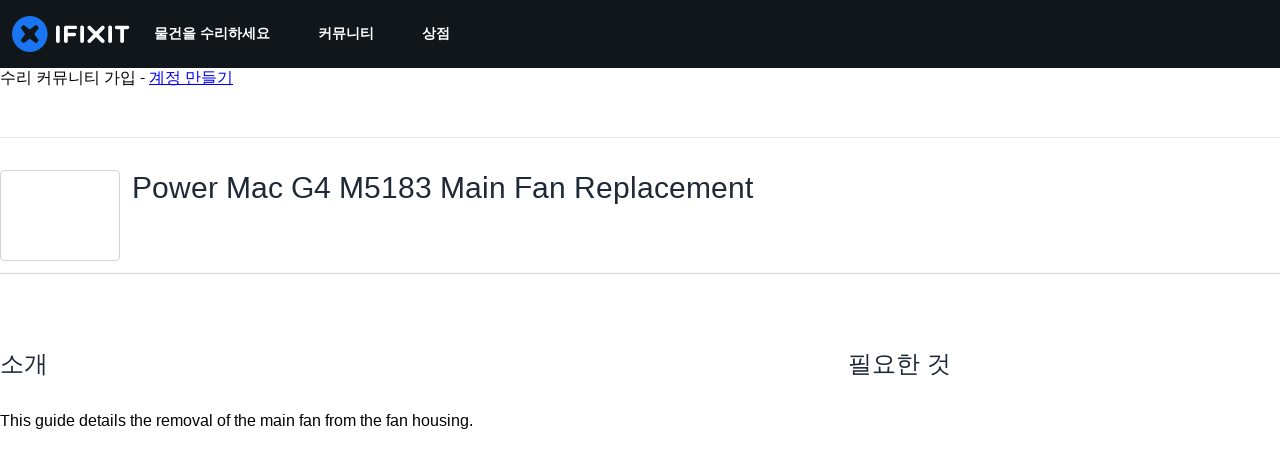

--- FILE ---
content_type: application/javascript
request_url: https://assets.cdn.ifixit.com/Assets/scripts/5733.9b7556c3799be734b0f8.js
body_size: 36509
content:
try{let e="undefined"!=typeof window?window:"undefined"!=typeof global?global:"undefined"!=typeof globalThis?globalThis:"undefined"!=typeof self?self:{},r=(new e.Error).stack;r&&(e._sentryDebugIds=e._sentryDebugIds||{},e._sentryDebugIds[r]="cd451730-a17b-4529-a14b-18a6f8ef871f",e._sentryDebugIdIdentifier="sentry-dbid-cd451730-a17b-4529-a14b-18a6f8ef871f")}catch(e){}{let e="undefined"!=typeof window?window:"undefined"!=typeof global?global:"undefined"!=typeof globalThis?globalThis:"undefined"!=typeof self?self:{};e._sentryModuleMetadata=e._sentryModuleMetadata||{},e._sentryModuleMetadata[(new e.Error).stack]=Object.assign({},e._sentryModuleMetadata[(new e.Error).stack],{"_sentryBundlerPluginAppKey:ifixitFirstParty":!0})}("undefined"!=typeof window?window:"undefined"!=typeof global?global:"undefined"!=typeof globalThis?globalThis:"undefined"!=typeof self?self:{}).SENTRY_RELEASE={id:"24d9dfd7470e9bd5a4b30eaccf0fbf144f5a9b68"},(self.webpackChunkcarpenter_frontend=self.webpackChunkcarpenter_frontend||[]).push([[5733],{45733:function(e,r,t){t.r(r),t.d(r,{ChakraDefaultProvider:function(){return I}});var o=t(59031),a=t(53814),i=t(82170),n=t(101),l=t(74806),s=t(53487),d=t(92777);const c="chakra-ui-light",p="chakra-ui-dark",b="chakra-ui-color-mode",u=(g=b,{ssr:!1,type:"localStorage",get(e){if(!globalThis?.document)return e;let r;try{r=localStorage.getItem(g)||e}catch(e){}return r||e},set(e){try{localStorage.setItem(g,e)}catch(e){}}});var g;const f=()=>{},h=(0,n.Bd)()?s.useLayoutEffect:s.useEffect;function m(e,r){return"cookie"===e.type&&e.ssr?e.get(r):r}const y=(0,l.w)((function(e,r){const{value:t,children:a,options:{useSystemColorMode:i,initialColorMode:n,disableTransitionOnChange:l}={},colorModeManager:b=u}=e,g="dark"===n?"dark":"light",[y,x]=(0,s.useState)((()=>m(b,g))),[v,S]=(0,s.useState)((()=>m(b))),{getSystemTheme:k,setClassName:w,setDataset:_,addListener:z}=(0,s.useMemo)((()=>function(e={}){const{preventTransition:r=!0,nonce:t}=e,o={setDataset:e=>{const t=r?o.preventTransition():void 0;document.documentElement.dataset.theme=e,document.documentElement.style.colorScheme=e,t?.()},setClassName(e){document.body.classList.add(e?p:c),document.body.classList.remove(e?c:p)},query(){return window.matchMedia("(prefers-color-scheme: dark)")},getSystemTheme(e){return o.query().matches??"dark"===e?"dark":"light"},addListener(e){const r=o.query(),t=r=>{e(r.matches?"dark":"light")};return"function"==typeof r.addListener?r.addListener(t):r.addEventListener("change",t),()=>{"function"==typeof r.removeListener?r.removeListener(t):r.removeEventListener("change",t)}},preventTransition(){const e=document.createElement("style");return e.appendChild(document.createTextNode("*{-webkit-transition:none!important;-moz-transition:none!important;-o-transition:none!important;-ms-transition:none!important;transition:none!important}")),void 0!==t&&(e.nonce=t),document.head.appendChild(e),()=>{window.getComputedStyle(document.body),requestAnimationFrame((()=>{requestAnimationFrame((()=>{document.head.removeChild(e)}))}))}}};return o}({preventTransition:l,nonce:r?.nonce})),[l,r?.nonce]),W="system"!==n||y?y:v,C=(0,s.useCallback)((e=>{const r="system"===e?k():e;x(r),w("dark"===r),_(r),b.set(r)}),[b,k,w,_]);h((()=>{"system"===n&&S(k())}),[]),(0,s.useEffect)((()=>{const e=b.get();C(e||("system"!==n?g:"system"))}),[b,g,n,C]);const B=(0,s.useCallback)((()=>{C("dark"===W?"light":"dark")}),[W,C]);(0,s.useEffect)((()=>{if(i)return z(C)}),[i,z,C]);const $=(0,s.useMemo)((()=>({colorMode:t??W,toggleColorMode:t?f:B,setColorMode:t?f:C,forced:void 0!==t})),[W,B,C,t]);return(0,o.jsx)(d.Ig.Provider,{value:$,children:a})}));y.displayName="ColorModeProvider";var x=t(87498);const v=String.raw,S=v`
  :root,
  :host {
    --chakra-vh: 100vh;
  }

  @supports (height: -webkit-fill-available) {
    :root,
    :host {
      --chakra-vh: -webkit-fill-available;
    }
  }

  @supports (height: -moz-fill-available) {
    :root,
    :host {
      --chakra-vh: -moz-fill-available;
    }
  }

  @supports (height: 100dvh) {
    :root,
    :host {
      --chakra-vh: 100dvh;
    }
  }
`,k=()=>(0,o.jsx)(x.mL,{styles:S}),w=({scope:e=""})=>(0,o.jsx)(x.mL,{styles:v`
      html {
        line-height: 1.5;
        -webkit-text-size-adjust: 100%;
        font-family: system-ui, sans-serif;
        -webkit-font-smoothing: antialiased;
        text-rendering: optimizeLegibility;
        -moz-osx-font-smoothing: grayscale;
        touch-action: manipulation;
      }

      body {
        position: relative;
        min-height: 100%;
        margin: 0;
        font-feature-settings: "kern";
      }

      ${e} :where(*, *::before, *::after) {
        border-width: 0;
        border-style: solid;
        box-sizing: border-box;
        word-wrap: break-word;
      }

      main {
        display: block;
      }

      ${e} hr {
        border-top-width: 1px;
        box-sizing: content-box;
        height: 0;
        overflow: visible;
      }

      ${e} :where(pre, code, kbd,samp) {
        font-family: SFMono-Regular, Menlo, Monaco, Consolas, monospace;
        font-size: 1em;
      }

      ${e} a {
        background-color: transparent;
        color: inherit;
        text-decoration: inherit;
      }

      ${e} abbr[title] {
        border-bottom: none;
        text-decoration: underline;
        -webkit-text-decoration: underline dotted;
        text-decoration: underline dotted;
      }

      ${e} :where(b, strong) {
        font-weight: bold;
      }

      ${e} small {
        font-size: 80%;
      }

      ${e} :where(sub,sup) {
        font-size: 75%;
        line-height: 0;
        position: relative;
        vertical-align: baseline;
      }

      ${e} sub {
        bottom: -0.25em;
      }

      ${e} sup {
        top: -0.5em;
      }

      ${e} img {
        border-style: none;
      }

      ${e} :where(button, input, optgroup, select, textarea) {
        font-family: inherit;
        font-size: 100%;
        line-height: 1.15;
        margin: 0;
      }

      ${e} :where(button, input) {
        overflow: visible;
      }

      ${e} :where(button, select) {
        text-transform: none;
      }

      ${e} :where(
          button::-moz-focus-inner,
          [type="button"]::-moz-focus-inner,
          [type="reset"]::-moz-focus-inner,
          [type="submit"]::-moz-focus-inner
        ) {
        border-style: none;
        padding: 0;
      }

      ${e} fieldset {
        padding: 0.35em 0.75em 0.625em;
      }

      ${e} legend {
        box-sizing: border-box;
        color: inherit;
        display: table;
        max-width: 100%;
        padding: 0;
        white-space: normal;
      }

      ${e} progress {
        vertical-align: baseline;
      }

      ${e} textarea {
        overflow: auto;
      }

      ${e} :where([type="checkbox"], [type="radio"]) {
        box-sizing: border-box;
        padding: 0;
      }

      ${e} input[type="number"]::-webkit-inner-spin-button,
      ${e} input[type="number"]::-webkit-outer-spin-button {
        -webkit-appearance: none !important;
      }

      ${e} input[type="number"] {
        -moz-appearance: textfield;
      }

      ${e} input[type="search"] {
        -webkit-appearance: textfield;
        outline-offset: -2px;
      }

      ${e} input[type="search"]::-webkit-search-decoration {
        -webkit-appearance: none !important;
      }

      ${e} ::-webkit-file-upload-button {
        -webkit-appearance: button;
        font: inherit;
      }

      ${e} details {
        display: block;
      }

      ${e} summary {
        display: list-item;
      }

      template {
        display: none;
      }

      [hidden] {
        display: none !important;
      }

      ${e} :where(
          blockquote,
          dl,
          dd,
          h1,
          h2,
          h3,
          h4,
          h5,
          h6,
          hr,
          figure,
          p,
          pre
        ) {
        margin: 0;
      }

      ${e} button {
        background: transparent;
        padding: 0;
      }

      ${e} fieldset {
        margin: 0;
        padding: 0;
      }

      ${e} :where(ol, ul) {
        margin: 0;
        padding: 0;
      }

      ${e} textarea {
        resize: vertical;
      }

      ${e} :where(button, [role="button"]) {
        cursor: pointer;
      }

      ${e} button::-moz-focus-inner {
        border: 0 !important;
      }

      ${e} table {
        border-collapse: collapse;
      }

      ${e} :where(h1, h2, h3, h4, h5, h6) {
        font-size: inherit;
        font-weight: inherit;
      }

      ${e} :where(button, input, optgroup, select, textarea) {
        padding: 0;
        line-height: inherit;
        color: inherit;
      }

      ${e} :where(img, svg, video, canvas, audio, iframe, embed, object) {
        display: block;
      }

      ${e} :where(img, video) {
        max-width: 100%;
        height: auto;
      }

      [data-js-focus-visible]
        :focus:not([data-focus-visible-added]):not(
          [data-focus-visible-disabled]
        ) {
        outline: none;
        box-shadow: none;
      }

      ${e} select::-ms-expand {
        display: none;
      }

      ${S}
    `});var _=t(34707),z=t(84507),W=t(24743);const C=e=>{const{children:r,colorModeManager:t,portalZIndex:a,resetScope:i,resetCSS:n=!0,theme:l={},environment:s,cssVarsRoot:d,disableEnvironment:c,disableGlobalStyle:p}=e,b=(0,o.jsx)(W.v,{environment:s,disabled:c,children:r});return(0,o.jsx)(_.NP,{theme:l,cssVarsRoot:d,children:(0,o.jsxs)(y,{colorModeManager:t,options:l.config,children:[n?(0,o.jsx)(w,{scope:i}):(0,o.jsx)(k,{}),!p&&(0,o.jsx)(_.zy,{}),a?(0,o.jsx)(z.w,{zIndex:a,children:b}):b]})})};var B=t(74783);const $=(H=i.w4,function({children:e,theme:r=H,toastOptions:t,...a}){return(0,o.jsxs)(C,{theme:r,...a,children:[(0,o.jsx)(B.ym,{value:t?.defaultOptions,children:e}),(0,o.jsx)(B.tE,{...t})]})});var H,R=t(25583);function j(e,r,t){return r in e?Object.defineProperty(e,r,{value:t,enumerable:!0,configurable:!0,writable:!0}):e[r]=t,e}function T(e){for(var r=1;r<arguments.length;r++){var t=null!=arguments[r]?arguments[r]:{},o=Object.keys(t);"function"==typeof Object.getOwnPropertySymbols&&(o=o.concat(Object.getOwnPropertySymbols(t).filter((function(e){return Object.getOwnPropertyDescriptor(t,e).enumerable})))),o.forEach((function(r){j(e,r,t[r])}))}return e}var E=(0,a.oY)(R.w4),P=(0,s.createContext)(!1);function I(e){var r,t,a=e.children,i=function(e,r){if(null==e)return{};var t,o,a=function(e,r){if(null==e)return{};var t,o,a={},i=Object.keys(e);for(o=0;o<i.length;o++)t=i[o],r.indexOf(t)>=0||(a[t]=e[t]);return a}(e,r);if(Object.getOwnPropertySymbols){var i=Object.getOwnPropertySymbols(e);for(o=0;o<i.length;o++)t=i[o],r.indexOf(t)>=0||Object.prototype.propertyIsEnumerable.call(e,t)&&(a[t]=e[t])}return a}(e,["children"]);return(0,s.useContext)(P)&&!i.theme?(0,o.jsx)(o.Fragment,{children:a}):(0,o.jsx)(P.Provider,{value:!0,children:(0,o.jsx)($,(r=T({},i),t={theme:i.theme||E,resetCSS:!1,disableGlobalStyle:!0,children:a},t=null!=t?t:{},Object.getOwnPropertyDescriptors?Object.defineProperties(r,Object.getOwnPropertyDescriptors(t)):function(e,r){var t=Object.keys(e);if(Object.getOwnPropertySymbols){var o=Object.getOwnPropertySymbols(e);t.push.apply(t,o)}return t}(Object(t)).forEach((function(e){Object.defineProperty(r,e,Object.getOwnPropertyDescriptor(t,e))})),r))})}},25583:function(e,r,t){function o(e,r={}){let t=!1;function a(r){const t=`chakra-${(["container","root"].includes(null!=r?r:"")?[e]:[e,r]).filter(Boolean).join("__")}`;return{className:t,selector:`.${t}`,toString:()=>r}}return{parts:function(...i){!function(){if(t)throw new Error("[anatomy] .part(...) should only be called once. Did you mean to use .extend(...) ?");t=!0}();for(const e of i)r[e]=a(e);return o(e,r)},toPart:a,extend:function(...t){for(const e of t)e in r||(r[e]=a(e));return o(e,r)},selectors:function(){return Object.fromEntries(Object.entries(r).map((([e,r])=>[e,r.selector])))},classnames:function(){return Object.fromEntries(Object.entries(r).map((([e,r])=>[e,r.className])))},get keys(){return Object.keys(r)},__type:{}}}t.d(r,{Fc:function(){return Se},fk:function(){return ke},dK:function(){return _e},fi:function(){return Ce},Tj:function(){return Be},O7:function(){return $e},Eo:function(){return He},LR:function(){return Re},xe:function(){return je},w4:function(){return Fe},IQ:function(){return Ae}}),o("accordion").parts("root","container","button","panel").extend("icon");var a=o("alert").parts("title","description","container").extend("icon","spinner");function i(e){const r=typeof e;return null!=e&&("object"===r||"function"===r)&&!Array.isArray(e)}o("avatar").parts("label","badge","container").extend("excessLabel","group"),o("breadcrumb").parts("link","item","container").extend("separator"),o("button").parts(),o("checkbox").parts("control","icon","container").extend("label"),o("progress").parts("track","filledTrack").extend("label"),o("drawer").parts("overlay","dialogContainer","dialog").extend("header","closeButton","body","footer"),o("editable").parts("preview","input","textarea"),o("form").parts("container","requiredIndicator","helperText"),o("formError").parts("text","icon"),o("input").parts("addon","field","element","group"),o("list").parts("container","item","icon"),o("menu").parts("button","list","item").extend("groupTitle","icon","command","divider"),o("modal").parts("overlay","dialogContainer","dialog").extend("header","closeButton","body","footer"),o("numberinput").parts("root","field","stepperGroup","stepper"),o("pininput").parts("field"),o("popover").parts("content","header","body","footer").extend("popper","arrow","closeButton"),o("progress").parts("label","filledTrack","track"),o("radio").parts("container","control","label"),o("select").parts("field","icon"),o("slider").parts("container","track","thumb","filledTrack","mark"),o("stat").parts("container","label","helpText","number","icon"),o("switch").parts("container","track","thumb"),o("table").parts("table","thead","tbody","tr","th","td","tfoot","caption"),o("tabs").parts("root","tab","tablist","tabpanel","tabpanels","indicator"),o("tag").parts("container","label","closeButton"),o("card").parts("container","header","body","footer");var n=t(69208),l=e=>"string"==typeof e?e.replace(/!(important)?$/,"").trim():e,s=(e,r)=>t=>{const o=String(r),a=(e=>/!(important)?$/.test(e))(o),n=l(o),s=e?`${e}.${n}`:n;let d=i(t.__cssMap)&&s in t.__cssMap?t.__cssMap[s].varRef:r;return d=l(d),a?`${d} !important`:d};function d(e){const{scale:r,transform:t,compose:o}=e;return(e,a)=>{var i;const n=s(r,e)(a);let l=null!=(i=null==t?void 0:t(n,a))?i:n;return o&&(l=o(l,a)),l}}var c=(...e)=>r=>e.reduce(((e,r)=>r(e)),r);function p(e,r){return t=>{const o={property:t,scale:e};return o.transform=d({scale:e,transform:r}),o}}var b=({rtl:e,ltr:r})=>t=>"rtl"===t.direction?e:r,u=["rotate(var(--chakra-rotate, 0))","scaleX(var(--chakra-scale-x, 1))","scaleY(var(--chakra-scale-y, 1))","skewX(var(--chakra-skew-x, 0))","skewY(var(--chakra-skew-y, 0))"],g={"--chakra-blur":"var(--chakra-empty,/*!*/ /*!*/)","--chakra-brightness":"var(--chakra-empty,/*!*/ /*!*/)","--chakra-contrast":"var(--chakra-empty,/*!*/ /*!*/)","--chakra-grayscale":"var(--chakra-empty,/*!*/ /*!*/)","--chakra-hue-rotate":"var(--chakra-empty,/*!*/ /*!*/)","--chakra-invert":"var(--chakra-empty,/*!*/ /*!*/)","--chakra-saturate":"var(--chakra-empty,/*!*/ /*!*/)","--chakra-sepia":"var(--chakra-empty,/*!*/ /*!*/)","--chakra-drop-shadow":"var(--chakra-empty,/*!*/ /*!*/)",filter:["var(--chakra-blur)","var(--chakra-brightness)","var(--chakra-contrast)","var(--chakra-grayscale)","var(--chakra-hue-rotate)","var(--chakra-invert)","var(--chakra-saturate)","var(--chakra-sepia)","var(--chakra-drop-shadow)"].join(" ")},f={backdropFilter:["var(--chakra-backdrop-blur)","var(--chakra-backdrop-brightness)","var(--chakra-backdrop-contrast)","var(--chakra-backdrop-grayscale)","var(--chakra-backdrop-hue-rotate)","var(--chakra-backdrop-invert)","var(--chakra-backdrop-opacity)","var(--chakra-backdrop-saturate)","var(--chakra-backdrop-sepia)"].join(" "),"--chakra-backdrop-blur":"var(--chakra-empty,/*!*/ /*!*/)","--chakra-backdrop-brightness":"var(--chakra-empty,/*!*/ /*!*/)","--chakra-backdrop-contrast":"var(--chakra-empty,/*!*/ /*!*/)","--chakra-backdrop-grayscale":"var(--chakra-empty,/*!*/ /*!*/)","--chakra-backdrop-hue-rotate":"var(--chakra-empty,/*!*/ /*!*/)","--chakra-backdrop-invert":"var(--chakra-empty,/*!*/ /*!*/)","--chakra-backdrop-opacity":"var(--chakra-empty,/*!*/ /*!*/)","--chakra-backdrop-saturate":"var(--chakra-empty,/*!*/ /*!*/)","--chakra-backdrop-sepia":"var(--chakra-empty,/*!*/ /*!*/)"},h={"row-reverse":{space:"--chakra-space-x-reverse",divide:"--chakra-divide-x-reverse"},"column-reverse":{space:"--chakra-space-y-reverse",divide:"--chakra-divide-y-reverse"}},m={"to-t":"to top","to-tr":"to top right","to-r":"to right","to-br":"to bottom right","to-b":"to bottom","to-bl":"to bottom left","to-l":"to left","to-tl":"to top left"},y=new Set(Object.values(m)),x=new Set(["none","-moz-initial","inherit","initial","revert","unset"]),v=e=>e.trim(),S=e=>"string"==typeof e&&e.includes("(")&&e.includes(")"),k=e=>r=>`${e}(${r})`,w={filter(e){return"auto"!==e?e:g},backdropFilter(e){return"auto"!==e?e:f},ring(e){return function(e){return{"--chakra-ring-offset-shadow":"var(--chakra-ring-inset) 0 0 0 var(--chakra-ring-offset-width) var(--chakra-ring-offset-color)","--chakra-ring-shadow":"var(--chakra-ring-inset) 0 0 0 calc(var(--chakra-ring-width) + var(--chakra-ring-offset-width)) var(--chakra-ring-color)","--chakra-ring-width":e,boxShadow:["var(--chakra-ring-offset-shadow)","var(--chakra-ring-shadow)","var(--chakra-shadow, 0 0 #0000)"].join(", ")}}(w.px(e))},bgClip(e){return"text"===e?{color:"transparent",backgroundClip:"text"}:{backgroundClip:e}},transform(e){return"auto"===e?["translateX(var(--chakra-translate-x, 0))","translateY(var(--chakra-translate-y, 0))",...u].join(" "):"auto-gpu"===e?["translate3d(var(--chakra-translate-x, 0), var(--chakra-translate-y, 0), 0)",...u].join(" "):e},vh(e){return"$100vh"===e?"var(--chakra-vh)":e},px(e){if(null==e)return e;const{unitless:r}=(e=>{const r=parseFloat(e.toString()),t=e.toString().replace(String(r),"");return{unitless:!t,value:r,unit:t}})(e);return r||"number"==typeof e?`${e}px`:e},fraction(e){return"number"!=typeof e||e>1?e:100*e+"%"},float(e,r){return"rtl"===r.direction?{left:"right",right:"left"}[e]:e},degree(e){if(function(e){return/^var\(--.+\)$/.test(e)}(e)||null==e)return e;const r="string"==typeof e&&!e.endsWith("deg");return"number"==typeof e||r?`${e}deg`:e},gradient:(e,r)=>function(e,r){if(null==e||x.has(e))return e;if(!S(e)&&!x.has(e))return`url('${e}')`;const t=/(^[a-z-A-Z]+)\((.*)\)/g.exec(e),o=null==t?void 0:t[1],a=null==t?void 0:t[2];if(!o||!a)return e;const i=o.includes("-gradient")?o:`${o}-gradient`,[n,...l]=a.split(",").map(v).filter(Boolean);if(0===(null==l?void 0:l.length))return e;const s=n in m?m[n]:n;return l.unshift(s),`${i}(${l.map((e=>{if(y.has(e))return e;const t=e.indexOf(" "),[o,a]=-1!==t?[e.substr(0,t),e.substr(t+1)]:[e],i=S(a)?a:a&&a.split(" "),n=`colors.${o}`,l=n in r.__cssMap?r.__cssMap[n].varRef:o;return i?[l,...Array.isArray(i)?i:[i]].join(" "):l})).join(", ")})`}(e,null!=r?r:{}),blur:k("blur"),opacity:k("opacity"),brightness:k("brightness"),contrast:k("contrast"),dropShadow:k("drop-shadow"),grayscale:k("grayscale"),hueRotate:k("hue-rotate"),invert:k("invert"),saturate:k("saturate"),sepia:k("sepia"),bgImage(e){return null==e||S(e)||x.has(e)?e:`url(${e})`},outline(e){const r="0"===String(e)||"none"===String(e);return null!==e&&r?{outline:"2px solid transparent",outlineOffset:"2px"}:{outline:e}},flexDirection(e){var r;const{space:t,divide:o}=null!=(r=h[e])?r:{},a={flexDirection:e};return t&&(a[t]=1),o&&(a[o]=1),a}},_={borderWidths:p("borderWidths"),borderStyles:p("borderStyles"),colors:p("colors"),borders:p("borders"),gradients:p("gradients",w.gradient),radii:p("radii",w.px),space:p("space",c(w.vh,w.px)),spaceT:p("space",c(w.vh,w.px)),degreeT(e){return{property:e,transform:w.degree}},prop(e,r,t){return{property:e,scale:r,...r&&{transform:d({scale:r,transform:t})}}},propT(e,r){return{property:e,transform:r}},sizes:p("sizes",c(w.vh,w.px)),sizesT:p("sizes",c(w.vh,w.fraction)),shadows:p("shadows"),logical:function(e){const{property:r,scale:t,transform:o}=e;return{scale:t,property:b(r),transform:t?d({scale:t,compose:o}):o}},blur:p("blur",w.blur)},z={background:_.colors("background"),backgroundColor:_.colors("backgroundColor"),backgroundImage:_.gradients("backgroundImage"),backgroundSize:!0,backgroundPosition:!0,backgroundRepeat:!0,backgroundAttachment:!0,backgroundClip:{transform:w.bgClip},bgSize:_.prop("backgroundSize"),bgPosition:_.prop("backgroundPosition"),bg:_.colors("background"),bgColor:_.colors("backgroundColor"),bgPos:_.prop("backgroundPosition"),bgRepeat:_.prop("backgroundRepeat"),bgAttachment:_.prop("backgroundAttachment"),bgGradient:_.gradients("backgroundImage"),bgClip:{transform:w.bgClip}};Object.assign(z,{bgImage:z.backgroundImage,bgImg:z.backgroundImage});var W={border:_.borders("border"),borderWidth:_.borderWidths("borderWidth"),borderStyle:_.borderStyles("borderStyle"),borderColor:_.colors("borderColor"),borderRadius:_.radii("borderRadius"),borderTop:_.borders("borderTop"),borderBlockStart:_.borders("borderBlockStart"),borderTopLeftRadius:_.radii("borderTopLeftRadius"),borderStartStartRadius:_.logical({scale:"radii",property:{ltr:"borderTopLeftRadius",rtl:"borderTopRightRadius"}}),borderEndStartRadius:_.logical({scale:"radii",property:{ltr:"borderBottomLeftRadius",rtl:"borderBottomRightRadius"}}),borderTopRightRadius:_.radii("borderTopRightRadius"),borderStartEndRadius:_.logical({scale:"radii",property:{ltr:"borderTopRightRadius",rtl:"borderTopLeftRadius"}}),borderEndEndRadius:_.logical({scale:"radii",property:{ltr:"borderBottomRightRadius",rtl:"borderBottomLeftRadius"}}),borderRight:_.borders("borderRight"),borderInlineEnd:_.borders("borderInlineEnd"),borderBottom:_.borders("borderBottom"),borderBlockEnd:_.borders("borderBlockEnd"),borderBottomLeftRadius:_.radii("borderBottomLeftRadius"),borderBottomRightRadius:_.radii("borderBottomRightRadius"),borderLeft:_.borders("borderLeft"),borderInlineStart:{property:"borderInlineStart",scale:"borders"},borderInlineStartRadius:_.logical({scale:"radii",property:{ltr:["borderTopLeftRadius","borderBottomLeftRadius"],rtl:["borderTopRightRadius","borderBottomRightRadius"]}}),borderInlineEndRadius:_.logical({scale:"radii",property:{ltr:["borderTopRightRadius","borderBottomRightRadius"],rtl:["borderTopLeftRadius","borderBottomLeftRadius"]}}),borderX:_.borders(["borderLeft","borderRight"]),borderInline:_.borders("borderInline"),borderY:_.borders(["borderTop","borderBottom"]),borderBlock:_.borders("borderBlock"),borderTopWidth:_.borderWidths("borderTopWidth"),borderBlockStartWidth:_.borderWidths("borderBlockStartWidth"),borderTopColor:_.colors("borderTopColor"),borderBlockStartColor:_.colors("borderBlockStartColor"),borderTopStyle:_.borderStyles("borderTopStyle"),borderBlockStartStyle:_.borderStyles("borderBlockStartStyle"),borderBottomWidth:_.borderWidths("borderBottomWidth"),borderBlockEndWidth:_.borderWidths("borderBlockEndWidth"),borderBottomColor:_.colors("borderBottomColor"),borderBlockEndColor:_.colors("borderBlockEndColor"),borderBottomStyle:_.borderStyles("borderBottomStyle"),borderBlockEndStyle:_.borderStyles("borderBlockEndStyle"),borderLeftWidth:_.borderWidths("borderLeftWidth"),borderInlineStartWidth:_.borderWidths("borderInlineStartWidth"),borderLeftColor:_.colors("borderLeftColor"),borderInlineStartColor:_.colors("borderInlineStartColor"),borderLeftStyle:_.borderStyles("borderLeftStyle"),borderInlineStartStyle:_.borderStyles("borderInlineStartStyle"),borderRightWidth:_.borderWidths("borderRightWidth"),borderInlineEndWidth:_.borderWidths("borderInlineEndWidth"),borderRightColor:_.colors("borderRightColor"),borderInlineEndColor:_.colors("borderInlineEndColor"),borderRightStyle:_.borderStyles("borderRightStyle"),borderInlineEndStyle:_.borderStyles("borderInlineEndStyle"),borderTopRadius:_.radii(["borderTopLeftRadius","borderTopRightRadius"]),borderBottomRadius:_.radii(["borderBottomLeftRadius","borderBottomRightRadius"]),borderLeftRadius:_.radii(["borderTopLeftRadius","borderBottomLeftRadius"]),borderRightRadius:_.radii(["borderTopRightRadius","borderBottomRightRadius"])};Object.assign(W,{rounded:W.borderRadius,roundedTop:W.borderTopRadius,roundedTopLeft:W.borderTopLeftRadius,roundedTopRight:W.borderTopRightRadius,roundedTopStart:W.borderStartStartRadius,roundedTopEnd:W.borderStartEndRadius,roundedBottom:W.borderBottomRadius,roundedBottomLeft:W.borderBottomLeftRadius,roundedBottomRight:W.borderBottomRightRadius,roundedBottomStart:W.borderEndStartRadius,roundedBottomEnd:W.borderEndEndRadius,roundedLeft:W.borderLeftRadius,roundedRight:W.borderRightRadius,roundedStart:W.borderInlineStartRadius,roundedEnd:W.borderInlineEndRadius,borderStart:W.borderInlineStart,borderEnd:W.borderInlineEnd,borderTopStartRadius:W.borderStartStartRadius,borderTopEndRadius:W.borderStartEndRadius,borderBottomStartRadius:W.borderEndStartRadius,borderBottomEndRadius:W.borderEndEndRadius,borderStartRadius:W.borderInlineStartRadius,borderEndRadius:W.borderInlineEndRadius,borderStartWidth:W.borderInlineStartWidth,borderEndWidth:W.borderInlineEndWidth,borderStartColor:W.borderInlineStartColor,borderEndColor:W.borderInlineEndColor,borderStartStyle:W.borderInlineStartStyle,borderEndStyle:W.borderInlineEndStyle});var C={color:_.colors("color"),textColor:_.colors("color"),fill:_.colors("fill"),stroke:_.colors("stroke")},B={boxShadow:_.shadows("boxShadow"),mixBlendMode:!0,blendMode:_.prop("mixBlendMode"),backgroundBlendMode:!0,bgBlendMode:_.prop("backgroundBlendMode"),opacity:!0};Object.assign(B,{shadow:B.boxShadow});var $={filter:{transform:w.filter},blur:_.blur("--chakra-blur"),brightness:_.propT("--chakra-brightness",w.brightness),contrast:_.propT("--chakra-contrast",w.contrast),hueRotate:_.degreeT("--chakra-hue-rotate"),invert:_.propT("--chakra-invert",w.invert),saturate:_.propT("--chakra-saturate",w.saturate),dropShadow:_.propT("--chakra-drop-shadow",w.dropShadow),backdropFilter:{transform:w.backdropFilter},backdropBlur:_.blur("--chakra-backdrop-blur"),backdropBrightness:_.propT("--chakra-backdrop-brightness",w.brightness),backdropContrast:_.propT("--chakra-backdrop-contrast",w.contrast),backdropHueRotate:_.degreeT("--chakra-backdrop-hue-rotate"),backdropInvert:_.propT("--chakra-backdrop-invert",w.invert),backdropSaturate:_.propT("--chakra-backdrop-saturate",w.saturate)},H={alignItems:!0,alignContent:!0,justifyItems:!0,justifyContent:!0,flexWrap:!0,flexDirection:{transform:w.flexDirection},flex:!0,flexFlow:!0,flexGrow:!0,flexShrink:!0,flexBasis:_.sizes("flexBasis"),justifySelf:!0,alignSelf:!0,order:!0,placeItems:!0,placeContent:!0,placeSelf:!0,gap:_.space("gap"),rowGap:_.space("rowGap"),columnGap:_.space("columnGap")};Object.assign(H,{flexDir:H.flexDirection});var R={gridGap:_.space("gridGap"),gridColumnGap:_.space("gridColumnGap"),gridRowGap:_.space("gridRowGap"),gridColumn:!0,gridRow:!0,gridAutoFlow:!0,gridAutoColumns:!0,gridColumnStart:!0,gridColumnEnd:!0,gridRowStart:!0,gridRowEnd:!0,gridAutoRows:!0,gridTemplate:!0,gridTemplateColumns:!0,gridTemplateRows:!0,gridTemplateAreas:!0,gridArea:!0},j={appearance:!0,cursor:!0,resize:!0,userSelect:!0,pointerEvents:!0,outline:{transform:w.outline},outlineOffset:!0,outlineColor:_.colors("outlineColor")},T={width:_.sizesT("width"),inlineSize:_.sizesT("inlineSize"),height:_.sizes("height"),blockSize:_.sizes("blockSize"),boxSize:_.sizes(["width","height"]),minWidth:_.sizes("minWidth"),minInlineSize:_.sizes("minInlineSize"),minHeight:_.sizes("minHeight"),minBlockSize:_.sizes("minBlockSize"),maxWidth:_.sizes("maxWidth"),maxInlineSize:_.sizes("maxInlineSize"),maxHeight:_.sizes("maxHeight"),maxBlockSize:_.sizes("maxBlockSize"),overflow:!0,overflowX:!0,overflowY:!0,overscrollBehavior:!0,overscrollBehaviorX:!0,overscrollBehaviorY:!0,display:!0,aspectRatio:!0,hideFrom:{scale:"breakpoints",transform:(e,r)=>{var t,o,a;const i=`@media screen and (min-width: ${null!=(a=null==(o=null==(t=r.__breakpoints)?void 0:t.get(e))?void 0:o.minW)?a:e})`;return{[i]:{display:"none"}}}},hideBelow:{scale:"breakpoints",transform:(e,r)=>{var t,o,a;const i=`@media screen and (max-width: ${null!=(a=null==(o=null==(t=r.__breakpoints)?void 0:t.get(e))?void 0:o._minW)?a:e})`;return{[i]:{display:"none"}}}},verticalAlign:!0,boxSizing:!0,boxDecorationBreak:!0,float:_.propT("float",w.float),objectFit:!0,objectPosition:!0,visibility:!0,isolation:!0};Object.assign(T,{w:T.width,h:T.height,minW:T.minWidth,maxW:T.maxWidth,minH:T.minHeight,maxH:T.maxHeight,overscroll:T.overscrollBehavior,overscrollX:T.overscrollBehaviorX,overscrollY:T.overscrollBehaviorY});var E={listStyleType:!0,listStylePosition:!0,listStylePos:_.prop("listStylePosition"),listStyleImage:!0,listStyleImg:_.prop("listStyleImage")},P=(e=>{const r=new WeakMap;return(t,o,a,i)=>{if(void 0===t)return e(t,o,a);r.has(t)||r.set(t,new Map);const n=r.get(t);if(n.has(o))return n.get(o);const l=e(t,o,a,i);return n.set(o,l),l}})((function(e,r,t,o){const a="string"==typeof r?r.split("."):[r];for(o=0;o<a.length&&e;o+=1)e=e[a[o]];return void 0===e?t:e})),I={border:"0px",clip:"rect(0, 0, 0, 0)",width:"1px",height:"1px",margin:"-1px",padding:"0px",overflow:"hidden",whiteSpace:"nowrap",position:"absolute"},A={position:"static",width:"auto",height:"auto",clip:"auto",padding:"0",margin:"0",overflow:"visible",whiteSpace:"normal"},D=(e,r,t)=>{const o={},a=P(e,r,{});for(const e in a)e in t&&null!=t[e]||(o[e]=a[e]);return o},O={srOnly:{transform(e){return!0===e?I:"focusable"===e?A:{}}},layerStyle:{processResult:!0,transform:(e,r,t)=>D(r,`layerStyles.${e}`,t)},textStyle:{processResult:!0,transform:(e,r,t)=>D(r,`textStyles.${e}`,t)},apply:{processResult:!0,transform:(e,r,t)=>D(r,e,t)}},M={position:!0,pos:_.prop("position"),zIndex:_.prop("zIndex","zIndices"),inset:_.spaceT("inset"),insetX:_.spaceT(["left","right"]),insetInline:_.spaceT("insetInline"),insetY:_.spaceT(["top","bottom"]),insetBlock:_.spaceT("insetBlock"),top:_.spaceT("top"),insetBlockStart:_.spaceT("insetBlockStart"),bottom:_.spaceT("bottom"),insetBlockEnd:_.spaceT("insetBlockEnd"),left:_.spaceT("left"),insetInlineStart:_.logical({scale:"space",property:{ltr:"left",rtl:"right"}}),right:_.spaceT("right"),insetInlineEnd:_.logical({scale:"space",property:{ltr:"right",rtl:"left"}})};Object.assign(M,{insetStart:M.insetInlineStart,insetEnd:M.insetInlineEnd});var F={ring:{transform:w.ring},ringColor:_.colors("--chakra-ring-color"),ringOffset:_.prop("--chakra-ring-offset-width"),ringOffsetColor:_.colors("--chakra-ring-offset-color"),ringInset:_.prop("--chakra-ring-inset")},V={margin:_.spaceT("margin"),marginTop:_.spaceT("marginTop"),marginBlockStart:_.spaceT("marginBlockStart"),marginRight:_.spaceT("marginRight"),marginInlineEnd:_.spaceT("marginInlineEnd"),marginBottom:_.spaceT("marginBottom"),marginBlockEnd:_.spaceT("marginBlockEnd"),marginLeft:_.spaceT("marginLeft"),marginInlineStart:_.spaceT("marginInlineStart"),marginX:_.spaceT(["marginInlineStart","marginInlineEnd"]),marginInline:_.spaceT("marginInline"),marginY:_.spaceT(["marginTop","marginBottom"]),marginBlock:_.spaceT("marginBlock"),padding:_.space("padding"),paddingTop:_.space("paddingTop"),paddingBlockStart:_.space("paddingBlockStart"),paddingRight:_.space("paddingRight"),paddingBottom:_.space("paddingBottom"),paddingBlockEnd:_.space("paddingBlockEnd"),paddingLeft:_.space("paddingLeft"),paddingInlineStart:_.space("paddingInlineStart"),paddingInlineEnd:_.space("paddingInlineEnd"),paddingX:_.space(["paddingInlineStart","paddingInlineEnd"]),paddingInline:_.space("paddingInline"),paddingY:_.space(["paddingTop","paddingBottom"]),paddingBlock:_.space("paddingBlock")};Object.assign(V,{m:V.margin,mt:V.marginTop,mr:V.marginRight,me:V.marginInlineEnd,marginEnd:V.marginInlineEnd,mb:V.marginBottom,ml:V.marginLeft,ms:V.marginInlineStart,marginStart:V.marginInlineStart,mx:V.marginX,my:V.marginY,p:V.padding,pt:V.paddingTop,py:V.paddingY,px:V.paddingX,pb:V.paddingBottom,pl:V.paddingLeft,ps:V.paddingInlineStart,paddingStart:V.paddingInlineStart,pr:V.paddingRight,pe:V.paddingInlineEnd,paddingEnd:V.paddingInlineEnd});var L={textDecorationColor:_.colors("textDecorationColor"),textDecoration:!0,textDecor:{property:"textDecoration"},textDecorationLine:!0,textDecorationStyle:!0,textDecorationThickness:!0,textUnderlineOffset:!0,textShadow:_.shadows("textShadow")},N={clipPath:!0,transform:_.propT("transform",w.transform),transformOrigin:!0,translateX:_.spaceT("--chakra-translate-x"),translateY:_.spaceT("--chakra-translate-y"),skewX:_.degreeT("--chakra-skew-x"),skewY:_.degreeT("--chakra-skew-y"),scaleX:_.prop("--chakra-scale-x"),scaleY:_.prop("--chakra-scale-y"),scale:_.prop(["--chakra-scale-x","--chakra-scale-y"]),rotate:_.degreeT("--chakra-rotate")},Y={transition:!0,transitionDelay:!0,animation:!0,willChange:!0,transitionDuration:_.prop("transitionDuration","transition.duration"),transitionProperty:_.prop("transitionProperty","transition.property"),transitionTimingFunction:_.prop("transitionTimingFunction","transition.easing")},q={fontFamily:_.prop("fontFamily","fonts"),fontSize:_.prop("fontSize","fontSizes",w.px),fontWeight:_.prop("fontWeight","fontWeights"),lineHeight:_.prop("lineHeight","lineHeights"),letterSpacing:_.prop("letterSpacing","letterSpacings"),textAlign:!0,fontStyle:!0,textIndent:!0,wordBreak:!0,overflowWrap:!0,textOverflow:!0,textTransform:!0,whiteSpace:!0,isTruncated:{transform(e){if(!0===e)return{overflow:"hidden",textOverflow:"ellipsis",whiteSpace:"nowrap"}}},noOfLines:{static:{overflow:"hidden",textOverflow:"ellipsis",display:"-webkit-box",WebkitBoxOrient:"vertical",WebkitLineClamp:"var(--chakra-line-clamp)"},property:"--chakra-line-clamp"}},U={scrollBehavior:!0,scrollSnapAlign:!0,scrollSnapStop:!0,scrollSnapType:!0,scrollMargin:_.spaceT("scrollMargin"),scrollMarginTop:_.spaceT("scrollMarginTop"),scrollMarginBottom:_.spaceT("scrollMarginBottom"),scrollMarginLeft:_.spaceT("scrollMarginLeft"),scrollMarginRight:_.spaceT("scrollMarginRight"),scrollMarginX:_.spaceT(["scrollMarginLeft","scrollMarginRight"]),scrollMarginY:_.spaceT(["scrollMarginTop","scrollMarginBottom"]),scrollPadding:_.spaceT("scrollPadding"),scrollPaddingTop:_.spaceT("scrollPaddingTop"),scrollPaddingBottom:_.spaceT("scrollPaddingBottom"),scrollPaddingLeft:_.spaceT("scrollPaddingLeft"),scrollPaddingRight:_.spaceT("scrollPaddingRight"),scrollPaddingX:_.spaceT(["scrollPaddingLeft","scrollPaddingRight"]),scrollPaddingY:_.spaceT(["scrollPaddingTop","scrollPaddingBottom"])};function G(e){return i(e)&&e.reference?e.reference:String(e)}var X=(e,...r)=>r.map(G).join(` ${e} `).replace(/calc/g,""),Z=(...e)=>`calc(${X("+",...e)})`,K=(...e)=>`calc(${X("-",...e)})`,J=(...e)=>`calc(${X("*",...e)})`,Q=(...e)=>`calc(${X("/",...e)})`,ee=e=>{const r=G(e);return null==r||Number.isNaN(parseFloat(r))?J(r,-1):String(r).startsWith("-")?String(r).slice(1):`-${r}`},re=Object.assign((e=>({add:(...r)=>re(Z(e,...r)),subtract:(...r)=>re(K(e,...r)),multiply:(...r)=>re(J(e,...r)),divide:(...r)=>re(Q(e,...r)),negate:()=>re(ee(e)),toString:()=>e.toString()})),{add:Z,subtract:K,multiply:J,divide:Q,negate:ee}),te=(e,r)=>`${e}:hover ${r}, ${e}[data-hover] ${r}`,oe=(e,r)=>`${e}:focus ${r}, ${e}[data-focus] ${r}`,ae=(e,r)=>`${e}:focus-visible ${r}`,ie=(e,r)=>`${e}:focus-within ${r}`,ne=(e,r)=>`${e}:active ${r}, ${e}[data-active] ${r}`,le=(e,r)=>`${e}:disabled ${r}, ${e}[data-disabled] ${r}`,se=(e,r)=>`${e}:invalid ${r}, ${e}[data-invalid] ${r}`,de=(e,r)=>`${e}:checked ${r}, ${e}[data-checked] ${r}`,ce=e=>be((r=>e(r,"&")),"[role=group]","[data-group]",".group"),pe=e=>be((r=>e(r,"~ &")),"[data-peer]",".peer"),be=(e,...r)=>r.map(e).join(", "),ue={_hover:"&:hover, &[data-hover]",_active:"&:active, &[data-active]",_focus:"&:focus, &[data-focus]",_highlighted:"&[data-highlighted]",_focusWithin:"&:focus-within",_focusVisible:"&:focus-visible, &[data-focus-visible]",_disabled:"&:disabled, &[disabled], &[aria-disabled=true], &[data-disabled]",_readOnly:"&[aria-readonly=true], &[readonly], &[data-readonly]",_before:"&::before",_after:"&::after",_empty:"&:empty",_expanded:"&[aria-expanded=true], &[data-expanded]",_checked:"&[aria-checked=true], &[data-checked]",_grabbed:"&[aria-grabbed=true], &[data-grabbed]",_pressed:"&[aria-pressed=true], &[data-pressed]",_invalid:"&[aria-invalid=true], &[data-invalid]",_valid:"&[data-valid], &[data-state=valid]",_loading:"&[data-loading], &[aria-busy=true]",_selected:"&[aria-selected=true], &[data-selected]",_hidden:"&[hidden], &[data-hidden]",_autofill:"&:-webkit-autofill",_even:"&:nth-of-type(even)",_odd:"&:nth-of-type(odd)",_first:"&:first-of-type",_firstLetter:"&::first-letter",_last:"&:last-of-type",_notFirst:"&:not(:first-of-type)",_notLast:"&:not(:last-of-type)",_visited:"&:visited",_activeLink:"&[aria-current=page]",_activeStep:"&[aria-current=step]",_indeterminate:"&:indeterminate, &[aria-checked=mixed], &[data-indeterminate]",_groupHover:ce(te),_peerHover:pe(te),_groupFocus:ce(oe),_peerFocus:pe(oe),_groupFocusVisible:ce(ae),_peerFocusVisible:pe(ae),_groupActive:ce(ne),_peerActive:pe(ne),_groupDisabled:ce(le),_peerDisabled:pe(le),_groupInvalid:ce(se),_peerInvalid:pe(se),_groupChecked:ce(de),_peerChecked:pe(de),_groupFocusWithin:ce(ie),_peerFocusWithin:pe(ie),_peerPlaceholderShown:pe(((e,r)=>`${e}:placeholder-shown ${r}`)),_placeholder:"&::placeholder",_placeholderShown:"&:placeholder-shown",_fullScreen:"&:fullscreen",_selection:"&::selection",_rtl:"[dir=rtl] &, &[dir=rtl]",_ltr:"[dir=ltr] &, &[dir=ltr]",_mediaDark:"@media (prefers-color-scheme: dark)",_mediaReduceMotion:"@media (prefers-reduced-motion: reduce)",_dark:".chakra-ui-dark &:not([data-theme]),[data-theme=dark] &:not([data-theme]),&[data-theme=dark]",_light:".chakra-ui-light &:not([data-theme]),[data-theme=light] &:not([data-theme]),&[data-theme=light]",_horizontal:"&[data-orientation=horizontal]",_vertical:"&[data-orientation=vertical]"},ge=(Object.keys(ue),n({},z,W,C,H,T,$,F,j,R,O,M,B,V,U,q,L,N,E,Y)),fe=Object.assign({},V,T,H,R,M);Object.keys(fe),Object.keys(ge);var he,me=(he=a.keys,{definePartsStyle(e){return e},defineMultiStyleConfig(e){return{parts:he,...e}}}),ye={default:"gray",info:"brand",warning:"amber",success:"green",error:"red",loading:"blue"},xe={default:"100",info:"100",warning:"50",success:"50",error:"50",loading:"100"},ve={default:"300",info:"300",warning:"300",success:"200",error:"300",loading:"300"},Se=(0,me.defineMultiStyleConfig)({variants:{subtle:(0,me.definePartsStyle)((function(e){var r,t=null!==(r=e.status)&&void 0!==r?r:"default",o=ye[t],a=xe[t],i=ve[t];return{container:{background:"".concat(o,".").concat(a),borderWidth:"1px",borderColor:"".concat(o,".").concat(i),borderRadius:"base"}}}))}}),ke={parts:["container","icon","label"],baseStyle:{container:{px:"1.5",borderWidth:"1px",borderColor:"gray.300",borderRadius:"base",maxW:"full",flexShrink:"0",display:"flex",alignItems:"center",fontWeight:"semibold",wordBreak:"break-all"},icon:{display:"block",h:"4",mr:"1"},label:{noOfLines:"1"}},sizes:{tiny:{container:{py:"0.5",fontSize:"2xs",lineHeight:"14px"}},small:{container:{py:"3px",fontSize:"13px",lineHeight:"4"}},base:{container:{py:"3px",fontSize:"sm",lineHeight:"5"}}}},we={yellow:{bg:"yellow.400",color:"black",hoverBg:"yellow.500",activeBg:"yellow.600"},cyan:{bg:"cyan.400",color:"black",hoverBg:"cyan.500",activeBg:"cyan.600"}},_e={parts:["container","item","button","pageButton","link","pageLink"],baseStyle:function(e){return{button:{borderRadius:"md",borderWidth:"1px",borderColor:"gray.400",color:"gray.500",display:"flex",alignItems:"center",justifyContent:"center",fontWeight:"semibold",lineHeight:"1.2",outline:"none",p:"0",_focus:{boxShadow:"outline"},_disabled:{opacity:.5,cursor:"not-allowed",boxShadow:"none"},_hover:{bg:"gray.50",_disabled:{bg:"initial"}},_active:{bg:"gray.100"}},pageButton:ze(e),link:{borderRadius:"md",borderWidth:"1px",borderColor:"gray.400",color:"gray.500",display:"flex",alignItems:"center",justifyContent:"center",fontWeight:"semibold",lineHeight:"1.2",outline:"none",p:"0",_focus:{boxShadow:"outline"},_disabled:{opacity:.5,cursor:"not-allowed",boxShadow:"none"},_hover:{bg:"gray.50",_disabled:{bg:"initial"}},_active:{bg:"gray.100"}},pageLink:ze(e)}},sizes:{sm:{button:{h:8,minW:8,fontSize:"sm",px:1},pageButton:{h:8,minW:8,fontSize:"sm",px:1},link:{h:8,minW:8,fontSize:"sm",px:1},pageLink:{h:8,minW:8,fontSize:"sm",px:1}},md:{button:{h:9,minW:9,fontSize:"md",px:2},pageButton:{h:9,minW:9,fontSize:"md",px:2},link:{h:9,minW:9,fontSize:"md",px:2},pageLink:{h:9,minW:9,fontSize:"md",px:2}}},defaultProps:{size:"md",colorScheme:"brand"}};function ze(e){var r=e.colorScheme,t=we[r]||{},o=t.bg,a=void 0===o?"".concat(r,".500"):o,i=t.color,n=void 0===i?"white":i;return{outline:"none",display:"flex",alignItems:"center",justifyContent:"center",lineHeight:"1.2",borderRadius:"md",fontWeight:"semibold",color:"gray.800",_focus:{boxShadow:"outline"},_disabled:{opacity:.4,cursor:"not-allowed",boxShadow:"none"},_hover:{bg:"".concat(r,".50"),_disabled:{bg:"initial"},textDecoration:"none"},_active:{bg:"".concat(r,".100")},_activeLink:{bg:a,color:n,cursor:"default"}}}var We=t(45803),Ce={sm:We.C9.sm,md:We.C9.md,mdPlus:"769px",lg:We.C9.lg,xl:We.C9.xl,"2xl":We.C9["2xl"]},Be={black:We.yW.black,white:We.yW.white,whiteAlpha:{50:"rgba(255, 255, 255, 0.04)",100:"rgba(255, 255, 255, 0.06)",200:"rgba(255, 255, 255, 0.08)",300:"rgba(255, 255, 255, 0.16)",400:"rgba(255, 255, 255, 0.24)",500:"rgba(255, 255, 255, 0.36)",600:"rgba(255, 255, 255, 0.48)",700:"rgba(255, 255, 255, 0.64)",800:"rgba(255, 255, 255, 0.80)",900:"rgba(255, 255, 255, 0.92)"},blackAlpha:{50:"rgba(0, 0, 0, 0.04)",100:"rgba(0, 0, 0, 0.06)",200:"rgba(0, 0, 0, 0.08)",300:"rgba(0, 0, 0, 0.16)",400:"rgba(0, 0, 0, 0.24)",500:"rgba(0, 0, 0, 0.36)",600:"rgba(0, 0, 0, 0.48)",700:"rgba(0, 0, 0, 0.64)",800:"rgba(0, 0, 0, 0.80)",900:"rgba(0, 0, 0, 0.92)"},brand:{50:We.yW.brand[50],100:We.yW.brand[100],200:We.yW.brand[200],300:We.yW.brand[300],400:We.yW.brand[400],500:We.yW.brand[500],600:We.yW.brand[600],700:We.yW.brand[700],800:We.yW.brand[800],900:We.yW.brand[900],950:We.yW.brand[950]},rose:{50:We.yW.rose[50],100:We.yW.rose[100],200:We.yW.rose[200],300:We.yW.rose[300],400:We.yW.rose[400],500:We.yW.rose[500],600:We.yW.rose[600],700:We.yW.rose[700],800:We.yW.rose[800],900:We.yW.rose[900]},pink:{50:We.yW.pink[50],100:We.yW.pink[100],200:We.yW.pink[200],300:We.yW.pink[300],400:We.yW.pink[400],500:We.yW.pink[500],600:We.yW.pink[600],700:We.yW.pink[700],800:We.yW.pink[800],900:We.yW.pink[900]},fuchsia:{50:We.yW.fuchsia[50],100:We.yW.fuchsia[100],200:We.yW.fuchsia[200],300:We.yW.fuchsia[300],400:We.yW.fuchsia[400],500:We.yW.fuchsia[500],600:We.yW.fuchsia[600],700:We.yW.fuchsia[700],800:We.yW.fuchsia[800],900:We.yW.fuchsia[900]},purple:{50:We.yW.purple[50],100:We.yW.purple[100],200:We.yW.purple[200],300:We.yW.purple[300],400:We.yW.purple[400],500:We.yW.purple[500],600:We.yW.purple[600],700:We.yW.purple[700],800:We.yW.purple[800],900:We.yW.purple[900]},violet:{50:We.yW.violet[50],100:We.yW.violet[100],200:We.yW.violet[200],300:We.yW.violet[300],400:We.yW.violet[400],500:We.yW.violet[500],600:We.yW.violet[600],700:We.yW.violet[700],800:We.yW.violet[800],900:We.yW.violet[900]},indigo:{50:We.yW.indigo[50],100:We.yW.indigo[100],200:We.yW.indigo[200],300:We.yW.indigo[300],400:We.yW.indigo[400],500:We.yW.indigo[500],600:We.yW.indigo[600],700:We.yW.indigo[700],800:We.yW.indigo[800],900:We.yW.indigo[900]},blue:{50:We.yW.blue[50],100:We.yW.blue[100],200:We.yW.blue[200],300:We.yW.blue[300],400:We.yW.blue[400],500:We.yW.blue[500],600:We.yW.blue[600],700:We.yW.blue[700],800:We.yW.blue[800],900:We.yW.blue[900],ifixit:We.yW.blue.ifixit},lightBlue:{50:We.yW.lightBlue[50],100:We.yW.lightBlue[100],200:We.yW.lightBlue[200],300:We.yW.lightBlue[300],400:We.yW.lightBlue[400],500:We.yW.lightBlue[500],600:We.yW.lightBlue[600],700:We.yW.lightBlue[700],800:We.yW.lightBlue[800],900:We.yW.lightBlue[900]},cyan:{50:We.yW.cyan[50],100:We.yW.cyan[100],200:We.yW.cyan[200],300:We.yW.cyan[300],400:We.yW.cyan[400],500:We.yW.cyan[500],600:We.yW.cyan[600],700:We.yW.cyan[700],800:We.yW.cyan[800],900:We.yW.cyan[900]},teal:{50:We.yW.teal[50],100:We.yW.teal[100],200:We.yW.teal[200],300:We.yW.teal[300],400:We.yW.teal[400],500:We.yW.teal[500],600:We.yW.teal[600],700:We.yW.teal[700],800:We.yW.teal[800],900:We.yW.teal[900]},emerald:{50:We.yW.emerald[50],100:We.yW.emerald[100],200:We.yW.emerald[200],300:We.yW.emerald[300],400:We.yW.emerald[400],500:We.yW.emerald[500],600:We.yW.emerald[600],700:We.yW.emerald[700],800:We.yW.emerald[800],900:We.yW.emerald[900]},green:{50:We.yW.green[50],100:We.yW.green[100],200:We.yW.green[200],300:We.yW.green[300],400:We.yW.green[400],500:We.yW.green[500],600:We.yW.green[600],700:We.yW.green[700],800:We.yW.green[800],900:We.yW.green[900]},lime:{50:We.yW.lime[50],100:We.yW.lime[100],200:We.yW.lime[200],300:We.yW.lime[300],400:We.yW.lime[400],500:We.yW.lime[500],600:We.yW.lime[600],700:We.yW.lime[700],800:We.yW.lime[800],900:We.yW.lime[900]},yellow:{50:We.yW.yellow[50],100:We.yW.yellow[100],200:We.yW.yellow[200],300:We.yW.yellow[300],400:We.yW.yellow[400],500:We.yW.yellow[500],600:We.yW.yellow[600],700:We.yW.yellow[700],800:We.yW.yellow[800],900:We.yW.yellow[900]},amber:{50:We.yW.amber[50],100:We.yW.amber[100],200:We.yW.amber[200],300:We.yW.amber[300],400:We.yW.amber[400],500:We.yW.amber[500],600:We.yW.amber[600],700:We.yW.amber[700],800:We.yW.amber[800],900:We.yW.amber[900]},orange:{50:We.yW.orange[50],100:We.yW.orange[100],200:We.yW.orange[200],300:We.yW.orange[300],400:We.yW.orange[400],500:We.yW.orange[500],600:We.yW.orange[600],700:We.yW.orange[700],800:We.yW.orange[800],900:We.yW.orange[900]},red:{50:We.yW.red[50],100:We.yW.red[100],200:We.yW.red[200],300:We.yW.red[300],400:We.yW.red[400],500:We.yW.red[500],600:We.yW.red[600],700:We.yW.red[700],800:We.yW.red[800],900:We.yW.red[900]},warmGray:{50:"#fafaf9",100:"#f5f5f4",200:"#e7e5e4",300:"#d6d3d1",400:"#a8a29e",500:"#78716c",600:"#57534e",700:"#44403c",800:"#292524",900:"#1c1917"},trueGray:{50:"#fafafa",100:"#f5f5f5",200:"#e5e5e5",300:"#d4d4d4",400:"#a3a3a3",500:"#737373",600:"#525252",700:"#404040",800:"#262626",900:"#171717"},gray:{50:We.yW.gray[50],100:We.yW.gray[100],200:We.yW.gray[200],300:We.yW.gray[300],400:We.yW.gray[400],500:We.yW.gray[500],600:We.yW.gray[600],700:We.yW.gray[700],800:We.yW.gray[800],900:We.yW.gray[900]},coolGray:{50:"#f9fafb",100:"#f3f4f6",200:"#e5e7eb",300:"#d1d5db",400:"#9ca3af",500:"#6b7280",600:"#4b5563",700:"#374151",800:"#1f2937",900:"#111827"},blueGray:{50:"#f8fafc",100:"#f1f5f9",200:"#e2e8f0",300:"#cbd5e1",400:"#94a3b8",500:"#64748b",600:"#475569",700:"#334155",800:"#1e293b",900:"#0f172a"},pro:{50:"#fcf7ee",100:"#f7e9ce",200:"#eed099",300:"#e5b364",400:"#e09f49",500:"#d67c2a",600:"#bd5e22",700:"#9d4320",800:"#81351f",900:"#6a2d1d",950:"#3c160c"},borderColor:We.yW.gray[300]},$e={sm:We.Vq.sm,md:We.Vq.md,lg:We.Vq.lg,xl:We.Vq.xl,base:We.Vq.md,full:We.Vq.pill},He={sm:We.r7[0],md:We.r7[1],lg:We.r7[2],xl:We.r7[3],"2xl":We.r7[4]},Re={header:"68px"},je={px:"1px",.5:"2px",1:"4px",1.5:"6px",2:"8px",2.5:"10px",3:"12px",3.5:"14px",4:"16px",4.5:"18px",5:"20px",6:"24px",7:"28px",7.5:"30px",8:"32px",9:"36px",10:"40px",12:"48px",14:"56px",16:"64px",20:"80px",24:"96px",28:"112px",32:"128px",36:"144px",40:"160px",44:"176px",48:"192px",52:"208px",56:"224px",60:"240px",64:"256px",72:"288px",80:"304px",96:"384px"};function Te(e,r,t){return r in e?Object.defineProperty(e,r,{value:t,enumerable:!0,configurable:!0,writable:!0}):e[r]=t,e}function Ee(e){for(var r=1;r<arguments.length;r++){var t=null!=arguments[r]?arguments[r]:{},o=Object.keys(t);"function"==typeof Object.getOwnPropertySymbols&&(o=o.concat(Object.getOwnPropertySymbols(t).filter((function(e){return Object.getOwnPropertyDescriptor(t,e).enumerable})))),o.forEach((function(r){Te(e,r,t[r])}))}return e}function Pe(e,r){return r=null!=r?r:{},Object.getOwnPropertyDescriptors?Object.defineProperties(e,Object.getOwnPropertyDescriptors(r)):function(e,r){var t=Object.keys(e);if(Object.getOwnPropertySymbols){var o=Object.getOwnPropertySymbols(e);t.push.apply(t,o)}return t}(Object(r)).forEach((function(t){Object.defineProperty(e,t,Object.getOwnPropertyDescriptor(r,t))})),e}var Ie={fonts:{body:We.mw.sansSystem,heading:We.mw.sansSystem,mono:We.mw.monoSystem},fontSizes:Pe(Ee({},We.J),{"3xs":"0.45rem","2xs":"0.625rem",xs:"0.75rem"}),fontWeights:{hairline:100,thin:200,light:300,normal:400,medium:500,semibold:600,bold:700,extrabold:800,black:900},lineHeights:Pe(Ee({},We.K_),{base:We.K_.normal})},Ae={header:2e3,headerNavigation:2e3};function De(e,r,t){return r in e?Object.defineProperty(e,r,{value:t,enumerable:!0,configurable:!0,writable:!0}):e[r]=t,e}var Oe,Me,Fe=(Oe=function(e){for(var r=1;r<arguments.length;r++){var t=null!=arguments[r]?arguments[r]:{},o=Object.keys(t);"function"==typeof Object.getOwnPropertySymbols&&(o=o.concat(Object.getOwnPropertySymbols(t).filter((function(e){return Object.getOwnPropertyDescriptor(t,e).enumerable})))),o.forEach((function(r){De(e,r,t[r])}))}return e}({breakpoints:Ce,colors:Be,radii:$e,shadows:He,sizes:Re,space:je},Ie),Me=null!=(Me={zIndices:Ae,components:{Alert:Se,Avatar:{parts:["container","label"],sizes:{md:{container:{height:9,width:9},label:{fontSize:"90%"}}}},Badge:{baseStyle:{borderRadius:"md",boxShadow:"none",display:"inline-flex",fontSize:"md",fontWeight:"semibold",px:1.5,py:1,placeItems:"center",textTransform:"unset"},defaultProps:{variant:"outline"},sizes:{tiny:{fontSize:"10px",height:"20px"}},variants:{outline:function(e){var r=e.theme.colors[e.colorScheme];return{bg:r[100],color:r[700],borderColor:r[300]}}}},Button:{baseStyle:{fontSize:"lg",fontWeight:"semibold",lineHeight:"18px",textDecoration:"none",py:"9px"},defaultProps:{variant:"outline"},sizes:{xs:{fontSize:"sm",lineHeight:"16px",minHeight:"24px",px:"8px"},sm:{fontSize:"13px",minHeight:"30px",py:"5px",px:"10px"},md:{fontSize:"md",minHeight:"40px",px:"16px"},lg:{minHeight:"48px",px:"24px"}},variants:{cta:{bgColor:"brand.500",color:"white",_hover:{bgColor:"brand.600"},_active:{bgColor:"brand.700"},_focusVisible:{boxShadow:"outline"}},secondary:{bgColor:"gray.200",color:"black",_hover:{bgColor:"gray.300"},_active:{bgColor:"gray.400"},_focusVisible:{boxShadow:"outline"}},outline:{bgColor:"white",borderColor:"gray.300",color:"gray.800"},white:{bgColor:"white",color:"brand.500",_hover:{bgColor:"gray.100"},_active:{bgColor:"gray.200"},_focusVisible:{boxShadow:"outline"}}}},IconBadge:ke,Input:{parts:["addon","field","element"],baseStyle:{field:{font:"inherit"}},variants:{outline:{field:{_disabled:{bgColor:"gray.100"},_invalid:{bgColor:"red.50"}}}},sizes:{sm:{field:{borderRadius:"md",minHeight:"28px"}},md:{field:{minHeight:"36px"}}}},Link:{sizes:{sm:{fontSize:"md"},md:{fontSize:"lg"},lg:{fontSize:"xl"}},variants:{brand:{color:"brand.500",_hover:{textDecoration:"none"},_visited:{color:"brand.500"}},underline:{textDecoration:"underline",_hover:{textDecoration:"underline"}}}},Menu:{parts:["button","list","item","groupTitle","command","divider"],baseStyle:{list:{boxShadow:"lg"}}},Modal:{defaultProps:{size:"2xl"}},Pagination:_e,ProductPrice:{parts:["container","price","compareAtPrice","proBadgeHorizontal","proBadgeVertical"],baseStyle:{container:{display:"flex",alignSelf:"flex-start"},price:{fontWeight:"semibold",display:"flex",alignItems:"center"},proBadgeVertical:{h:"4",mr:"1.5",display:"inline-block"},compareAtPrice:{color:"gray.500",textDecor:"line-through"}},sizes:{"extra-small":{price:{fontSize:"sm"},compareAtPrice:{fontSize:"sm"},proBadgeHorizontal:{py:"3px",fontSize:"10px",lineHeight:"4"},proBadgeVertical:{h:4}},small:{price:{fontSize:"md"},compareAtPrice:{fontSize:"md"},proBadgeHorizontal:{py:"3px",fontSize:"13px",lineHeight:"4"},proBadgeVertical:{h:4}},medium:{price:{fontSize:"lg"},compareAtPrice:{fontSize:"md"},proBadgeHorizontal:{py:"3px",fontSize:"13px",lineHeight:"4"},proBadgeVertical:{h:4}},large:{price:{fontSize:"xl"},compareAtPrice:{fontSize:"lg"},proBadgeHorizontal:{py:"3px",fontSize:"md",lineHeight:"5"},proBadgeVertical:{h:5}}}},Select:{parts:["field","icon"],variants:{outline:{field:{_disabled:{bgColor:"gray.100"},_invalid:{bgColor:"red.50"}}}},sizes:{sm:{field:{borderRadius:"md",minHeight:"28px"}},md:{field:{minHeight:"36px"}}}},Tabs:{parts:["tablist","tab"],variants:{line:{tablist:{borderColor:"gray.300"},tab:{borderColor:"gray.300",borderRadius:"0",color:"gray.500",fontWeight:"bold"}}}},Tooltip:{baseStyle:{fontSize:"md"},defaultProps:{openDelay:50,shouldWrapChildren:!0,closeOnMouseDown:!0}}}})?Me:{},Object.getOwnPropertyDescriptors?Object.defineProperties(Oe,Object.getOwnPropertyDescriptors(Me)):function(e,r){var t=Object.keys(e);if(Object.getOwnPropertySymbols){var o=Object.getOwnPropertySymbols(e);t.push.apply(t,o)}return t}(Object(Me)).forEach((function(e){Object.defineProperty(Oe,e,Object.getOwnPropertyDescriptor(Me,e))})),Oe)},96346:function(e,r,t){t.d(r,{Sw:function(){return s},_N:function(){return c},He:function(){return u},cR:function(){return g},ZM:function(){return d},mC:function(){return p}});var o=t(8711),a=t(59031),i=t(44543);function n(e){return(0,a.jsx)(i.I,{viewBox:"0 0 24 24",...e,children:(0,a.jsx)("path",{fill:"currentColor",d:"M11.983,0a12.206,12.206,0,0,0-8.51,3.653A11.8,11.8,0,0,0,0,12.207,11.779,11.779,0,0,0,11.8,24h.214A12.111,12.111,0,0,0,24,11.791h0A11.766,11.766,0,0,0,11.983,0ZM10.5,16.542a1.476,1.476,0,0,1,1.449-1.53h.027a1.527,1.527,0,0,1,1.523,1.47,1.475,1.475,0,0,1-1.449,1.53h-.027A1.529,1.529,0,0,1,10.5,16.542ZM11,12.5v-6a1,1,0,0,1,2,0v6a1,1,0,1,1-2,0Z"})})}var l=t(97103);const[s,d]=(0,o.q)({name:"AlertContext",hookName:"useAlertContext",providerName:"<Alert />"}),[c,p]=(0,o.q)({name:"AlertStylesContext",hookName:"useAlertStyles",providerName:"<Alert />"}),b={info:{icon:function(e){return(0,a.jsx)(i.I,{viewBox:"0 0 24 24",...e,children:(0,a.jsx)("path",{fill:"currentColor",d:"M12,0A12,12,0,1,0,24,12,12.013,12.013,0,0,0,12,0Zm.25,5a1.5,1.5,0,1,1-1.5,1.5A1.5,1.5,0,0,1,12.25,5ZM14.5,18.5h-4a1,1,0,0,1,0-2h.75a.25.25,0,0,0,.25-.25v-4.5a.25.25,0,0,0-.25-.25H10.5a1,1,0,0,1,0-2h1a2,2,0,0,1,2,2v4.75a.25.25,0,0,0,.25.25h.75a1,1,0,1,1,0,2Z"})})},colorScheme:"blue"},warning:{icon:n,colorScheme:"orange"},success:{icon:function(e){return(0,a.jsx)(i.I,{viewBox:"0 0 24 24",...e,children:(0,a.jsx)("path",{fill:"currentColor",d:"M12,0A12,12,0,1,0,24,12,12.014,12.014,0,0,0,12,0Zm6.927,8.2-6.845,9.289a1.011,1.011,0,0,1-1.43.188L5.764,13.769a1,1,0,1,1,1.25-1.562l4.076,3.261,6.227-8.451A1,1,0,1,1,18.927,8.2Z"})})},colorScheme:"green"},error:{icon:n,colorScheme:"red"},loading:{icon:l.y,colorScheme:"blue"}};function u(e){return b[e].colorScheme}function g(e){return b[e].icon}},8394:function(e,r,t){t.d(r,{T:function(){return d}});var o=t(59031),a=t(81013),i=t(71687),n=t(96346),l=t(6223),s=t(21481);const d=(0,l.R)((function(e,r){const{status:t}=(0,n.ZM)(),l=(0,n.mC)(),d=(0,a.H2)({display:"inline",...l.description});return(0,o.jsx)(s.B.div,{ref:r,"data-status":t,...e,className:(0,i.cx)("chakra-alert__desc",e.className),__css:d})}));d.displayName="AlertDescription"},92699:function(e,r,t){t.d(r,{_:function(){return l}});var o=t(59031),a=t(71687),i=t(96346),n=t(21481);function l(e){const{status:r}=(0,i.ZM)(),t=(0,i.cR)(r),l=(0,i.mC)(),s="loading"===r?l.spinner:l.icon;return(0,o.jsx)(n.B.span,{display:"inherit","data-status":r,...e,className:(0,a.cx)("chakra-alert__icon",e.className),__css:s,children:e.children||(0,o.jsx)(t,{h:"100%",w:"100%"})})}l.displayName="AlertIcon"},37818:function(e,r,t){t.d(r,{X:function(){return s}});var o=t(59031),a=t(71687),i=t(96346),n=t(6223),l=t(21481);const s=(0,n.R)((function(e,r){const t=(0,i.mC)(),{status:n}=(0,i.ZM)();return(0,o.jsx)(l.B.div,{ref:r,"data-status":n,...e,className:(0,a.cx)("chakra-alert__title",e.className),__css:t.title})}));s.displayName="AlertTitle"},33327:function(e,r,t){t.d(r,{F:function(){return p}});var o=t(59031),a=t(41002),i=t(81013),n=t(71687),l=t(96346),s=t(97393),d=t(6223),c=t(21481);const p=(0,d.R)((function(e,r){const{status:t="info",addRole:d=!0,...p}=(0,a.M)(e),b=e.colorScheme??(0,l.He)(t),u=(0,s.o)("Alert",{...e,colorScheme:b}),g=(0,i.H2)({width:"100%",display:"flex",alignItems:"center",position:"relative",overflow:"hidden",...u.container});return(0,o.jsx)(l.Sw,{value:{status:t},children:(0,o.jsx)(l._N,{value:u,children:(0,o.jsx)(c.B.div,{"data-status":t,role:d?"alert":void 0,ref:r,...p,className:(0,n.cx)("chakra-alert",e.className),__css:g})})})}));p.displayName="Alert"},28967:function(e,r,t){t.d(r,{J:function(){return c}});var o=t(59031),a=t(41002),i=t(44543),n=t(6223),l=t(97393),s=t(21481);function d(e){return(0,o.jsx)(i.I,{focusable:"false","aria-hidden":!0,...e,children:(0,o.jsx)("path",{fill:"currentColor",d:"M.439,21.44a1.5,1.5,0,0,0,2.122,2.121L11.823,14.3a.25.25,0,0,1,.354,0l9.262,9.263a1.5,1.5,0,1,0,2.122-2.121L14.3,12.177a.25.25,0,0,1,0-.354l9.263-9.262A1.5,1.5,0,0,0,21.439.44L12.177,9.7a.25.25,0,0,1-.354,0L2.561.44A1.5,1.5,0,0,0,.439,2.561L9.7,11.823a.25.25,0,0,1,0,.354Z"})})}const c=(0,n.R)((function(e,r){const t=(0,l.V)("CloseButton",e),{children:i,isDisabled:n,__css:c,...p}=(0,a.M)(e);return(0,o.jsx)(s.B.button,{type:"button","aria-label":"Close",ref:r,disabled:n,__css:{outline:0,display:"flex",alignItems:"center",justifyContent:"center",flexShrink:0,...t,...c},...p,children:i||(0,o.jsx)(d,{width:"1em",height:"1em"})})}));c.displayName="CloseButton"},24743:function(e,r,t){t.d(r,{O:function(){return l},v:function(){return s}});var o=t(59031),a=t(79480),i=t(53487);const n=(0,i.createContext)({getDocument(){return document},getWindow(){return window}});function l({defer:e}={}){const[,r]=(0,i.useReducer)((e=>e+1),0);return(0,a.U)((()=>{e&&r()}),[e]),(0,i.useContext)(n)}function s(e){const{children:r,environment:t,disabled:a}=e,l=(0,i.useRef)(null),s=(0,i.useMemo)((()=>t||{getDocument:()=>l.current?.ownerDocument??document,getWindow:()=>l.current?.ownerDocument.defaultView??window}),[t]),d=!a||!t;return(0,o.jsxs)(n.Provider,{value:s,children:[r,d&&(0,o.jsx)("span",{id:"__chakra_env",hidden:!0,ref:l})]})}n.displayName="EnvironmentContext",s.displayName="EnvironmentProvider"},53814:function(e,r,t){t.d(r,{oY:function(){return d}});var o=t(59238);const a=["borders","breakpoints","colors","components","config","direction","fonts","fontSizes","fontWeights","letterSpacings","lineHeights","radii","shadows","sizes","space","styles","transition","zIndices"];var i=t(82170),n=t(69208);function l(e){return"function"==typeof e}const s=e=>function(...r){let t=[...r],i=r[r.length-1];var s;return s=i,(0,o.Gv)(s)&&a.every((e=>Object.prototype.hasOwnProperty.call(s,e)))&&t.length>1?t=t.slice(0,t.length-1):i=e,function(...e){return r=>e.reduce(((e,r)=>r(e)),r)}(...t.map((e=>r=>l(e)?e(r):function(...e){return n({},...e,c)}(r,e))))(i)},d=s(i.w4);function c(e,r,t,a){return(l(e)||l(r))&&Object.prototype.hasOwnProperty.call(a,t)?(...t)=>{const o=l(e)?e(...t):e,a=l(r)?r(...t):r;return n({},o,a,c)}:(0,o.Gv)(e)&&(0,o.cy)(r)||(0,o.cy)(e)&&(0,o.Gv)(r)?r:void 0}s(i.$7)},34707:function(e,r,t){t.d(r,{zy:function(){return B},NP:function(){return w},Wh:function(){return C}});var o=t(59031),a=t(36867),i=t(59238),n=t(69208),l=t(44222),s=t(20774);function d(e,r,t={}){const{stop:o,getKey:a}=t;return function e(t,n=[]){if((0,i.Gv)(t)||Array.isArray(t)){const i={};for(const[l,s]of Object.entries(t)){const d=a?.(l)??l,c=[...n,d];if(o?.(t,c))return r(t,n);i[d]=e(s,c)}return i}return r(t,n)}(e)}var c=t(87256),p=t(6365);const b=["colors","borders","borderWidths","borderStyles","fonts","fontSizes","fontWeights","gradients","letterSpacings","lineHeights","radii","space","shadows","sizes","zIndices","transition","blur","breakpoints"];function u(e){const r=b;return(0,p.U)(e,r)}function g(e,r){return(0,s.Vg)(String(e).replace(/\./g,"-"),void 0,r)}var f=t(14499),h=t(8711),m=t(50290),y=t(64552),x=t(74806),v=t(87498),S=t(53487),k=t(92777);function w(e){const{cssVarsRoot:r,theme:t,children:s}=e,p=(0,S.useMemo)((()=>function(e){const r=function(e){const{__cssMap:r,__cssVars:t,__breakpoints:o,...a}=e;return a}(e),{cssMap:t,cssVars:o}=function(e){const r=function(e){const r=u(e),t=function(e){return e.semanticTokens}(e),o=e=>c.s.includes(e)||"default"===e,a={};return d(r,((e,r)=>{null!=e&&(a[r.join(".")]={isSemantic:!1,value:e})})),d(t,((e,r)=>{null!=e&&(a[r.join(".")]={isSemantic:!0,value:e})}),{stop:e=>Object.keys(e).every(o)}),a}(e),t=e.config?.cssVarPrefix;let o={};const a={};function s(e,o){const a=[String(e).split(".")[0],o].join(".");if(!r[a])return o;const{reference:i}=g(a,t);return i}for(const[e,d]of Object.entries(r)){const{isSemantic:r,value:p}=d,{variable:b,reference:u}=g(e,t);if(!r){if(e.startsWith("space")){const r=e.split("."),[t,...o]=r,i=`${t}.-${o.join(".")}`,n=l._.negate(p),s=l._.negate(u);a[i]={value:n,var:b,varRef:s}}o[b]=p,a[e]={value:p,var:b,varRef:u};continue}const f=(0,i.Gv)(p)?p:{default:p};o=n(o,Object.entries(f).reduce(((r,[t,o])=>{if(!o)return r;const a=s(e,`${o}`);return"default"===t?(r[b]=a,r):(r[c.T?.[t]??t]={[b]:a},r)}),{})),a[e]={value:u,var:b,varRef:u}}return{cssVars:o,cssMap:a}}(r);return Object.assign(r,{__cssVars:{"--chakra-ring-inset":"var(--chakra-empty,/*!*/ /*!*/)","--chakra-ring-offset-width":"0px","--chakra-ring-offset-color":"#fff","--chakra-ring-color":"rgba(66, 153, 225, 0.6)","--chakra-ring-offset-shadow":"0 0 #0000","--chakra-ring-shadow":"0 0 #0000","--chakra-space-x-reverse":"0","--chakra-space-y-reverse":"0",...o},__cssMap:t,__breakpoints:(0,a.d)(r.breakpoints)}),r}(t)),[t]);return(0,o.jsxs)(x.a,{theme:p,children:[(0,o.jsx)(_,{root:r}),s]})}function _({root:e=":host, :root"}){const r=[e,"[data-theme]"].join(",");return(0,o.jsx)(v.mL,{styles:e=>({[r]:e.__cssVars})})}const[z,W]=(0,h.q)({name:"StylesContext",errorMessage:"useStyles: `styles` is undefined. Seems you forgot to wrap the components in `<StylesProvider />` "});function C(e){return(0,h.q)({name:`${e}StylesContext`,errorMessage:`useStyles: "styles" is undefined. Seems you forgot to wrap the components in "<${e} />" `})}function B(){const{colorMode:e}=(0,k.G6)();return(0,o.jsx)(v.mL,{styles:r=>{const t=(0,m.r)(r,"styles.global"),o=(0,y.J)(t,{theme:r,colorMode:e});if(o)return(0,f.A)(o)(r)}})}},64583:function(e,r,t){t.d(r,{q:function(){return p}});var o=t(59031),a=t(33327),i=t(92699),n=t(37818),l=t(8394),s=t(28967),d=t(21481);const c=e=>{const{status:r,variant:t="solid",id:c,title:p,isClosable:b,onClose:u,description:g,colorScheme:f,icon:h}=e,m=c?{root:`toast-${c}`,title:`toast-${c}-title`,description:`toast-${c}-description`}:void 0;return(0,o.jsxs)(a.F,{addRole:!1,status:r,variant:t,id:m?.root,alignItems:"start",borderRadius:"md",boxShadow:"lg",paddingEnd:8,textAlign:"start",width:"auto",colorScheme:f,children:[(0,o.jsx)(i._,{children:h}),(0,o.jsxs)(d.B.div,{flex:"1",maxWidth:"100%",children:[p&&(0,o.jsx)(n.X,{id:m?.title,children:p}),g&&(0,o.jsx)(l.T,{id:m?.description,display:"block",children:g})]}),b&&(0,o.jsx)(s.J,{size:"sm",onClick:u,position:"absolute",insetEnd:1,top:1})]})};function p(e={}){const{render:r,toastComponent:t=c}=e;return a=>"function"==typeof r?r({...a,...e}):(0,o.jsx)(t,{...a,...e})}},74783:function(e,r,t){t.d(r,{ym:function(){return y},tE:function(){return v},NU:function(){return x}});var o=t(59031),a=t(8711),i=t(97583),n=t(53487),l=t(55011),s=t(97225),d=t(64552),c=t(85410),p=t(50859),b=t(45742),u=t(21481);const g={initial:e=>{const{position:r}=e,t=["top","bottom"].includes(r)?"y":"x";let o=["top-right","bottom-right"].includes(r)?1:-1;return"bottom"===r&&(o=1),{opacity:0,[t]:24*o}},animate:{opacity:1,y:0,x:0,scale:1,transition:{duration:.4,ease:[.4,0,.2,1]}},exit:{opacity:0,scale:.85,transition:{duration:.2,ease:[.4,0,1,1]}}},f=(0,n.memo)((e=>{const{id:r,message:t,onCloseComplete:a,onRequestRemove:i,requestClose:f=!1,position:h="bottom",duration:m=5e3,containerStyle:y,motionVariants:x=g,toastSpacing:v="0.5rem"}=e,[S,k]=(0,n.useState)(m),w=(0,c.tF)();(0,l.w)((()=>{w||a?.()}),[w]),(0,l.w)((()=>{k(m)}),[m]);const _=()=>{w&&i()};(0,n.useEffect)((()=>{w&&f&&i()}),[w,f,i]),function(e,r){const t=(0,s.c)(e);(0,n.useEffect)((()=>{if(null==r)return;let e=null;return e=window.setTimeout((()=>{t()}),r),()=>{e&&window.clearTimeout(e)}}),[r,t])}(_,S);const z=(0,n.useMemo)((()=>({pointerEvents:"auto",maxWidth:560,minWidth:300,margin:v,...y})),[y,v]),W=(0,n.useMemo)((()=>(0,b.Tc)(h)),[h]);return(0,o.jsx)(p.P.div,{layout:!0,className:"chakra-toast",variants:x,initial:"initial",animate:"animate",exit:"exit",onHoverStart:()=>k(null),onHoverEnd:()=>k(m),custom:{position:h},style:W,children:(0,o.jsx)(u.B.div,{role:"status","aria-atomic":"true",className:"chakra-toast__inner",__css:z,children:(0,d.J)(t,{id:r,onClose:_})})})}));f.displayName="ToastComponent";var h=t(26110),m=t(25577);const[y,x]=(0,a.q)({name:"ToastOptionsContext",strict:!1}),v=e=>{const r=(0,n.useSyncExternalStore)(h.Z.subscribe,h.Z.getState,h.Z.getState),{motionVariants:t,component:a=f,portalProps:l,animatePresenceProps:s}=e,d=Object.keys(r).map((e=>{const n=r[e];return(0,o.jsx)("div",{role:"region","aria-live":"polite","aria-label":`Notifications-${e}`,id:`chakra-toast-manager-${e}`,style:(0,b.V1)(e),children:(0,o.jsx)(i.N,{...s,initial:!1,children:n.map((e=>(0,o.jsx)(a,{motionVariants:t,...e},e.id)))})},e)}));return(0,o.jsx)(m.Z,{...l,children:d})}},26110:function(e,r,t){t.d(r,{Z:function(){return i}});var o=t(64583),a=t(45742);const i=function(e){let r=e;const t=new Set,l=e=>{r=e(r),t.forEach((e=>e()))};return{getState:()=>r,subscribe:r=>(t.add(r),()=>{l((()=>e)),t.delete(r)}),removeToast:(e,r)=>{l((t=>({...t,[r]:t[r].filter((r=>r.id!=e))})))},notify:(e,r)=>{const t=function(e,r={}){n+=1;const t=r.id??n,o=r.position??"bottom";return{id:t,message:e,position:o,duration:r.duration,onCloseComplete:r.onCloseComplete,onRequestRemove:()=>i.removeToast(String(t),o),status:r.status,requestClose:!1,containerStyle:r.containerStyle}}(e,r),{position:o,id:a}=t;return l((e=>{const r=o.includes("top")?[t,...e[o]??[]]:[...e[o]??[],t];return{...e,[o]:r}})),a},update:(e,r)=>{e&&l((t=>{const i={...t},{position:n,index:l}=(0,a.xi)(i,e);return n&&-1!==l&&(i[n][l]={...i[n][l],...r,message:(0,o.q)(r)}),i}))},closeAll:({positions:e}={})=>{l((r=>(e??["bottom","bottom-right","bottom-left","top","top-left","top-right"]).reduce(((e,t)=>(e[t]=r[t].map((e=>({...e,requestClose:!0}))),e)),{...r})))},close:e=>{l((r=>{const t=(0,a.r3)(r,e);return t?{...r,[t]:r[t].map((r=>r.id==e?{...r,requestClose:!0}:r))}:r}))},isActive:e=>Boolean((0,a.xi)(i.getState(),e).position)}}({top:[],"top-left":[],"top-right":[],"bottom-left":[],bottom:[],"bottom-right":[]});let n=0},45742:function(e,r,t){t.d(r,{Tc:function(){return n},V1:function(){return l},r3:function(){return i},xi:function(){return a}});const o=(e,r)=>e.find((e=>e.id===r));function a(e,r){const t=i(e,r);return{position:t,index:t?e[t].findIndex((e=>e.id===r)):-1}}function i(e,r){for(const[t,a]of Object.entries(e))if(o(a,r))return t}function n(e){let r="center";return e.includes("right")&&(r="flex-end"),e.includes("left")&&(r="flex-start"),{display:"flex",flexDirection:"column",alignItems:r}}function l(e){return{position:"fixed",zIndex:"var(--toast-z-index, 5500)",pointerEvents:"none",display:"flex",flexDirection:"column",margin:"top"===e||"bottom"===e?"0 auto":void 0,top:e.includes("top")?"env(safe-area-inset-top, 0px)":void 0,bottom:e.includes("bottom")?"env(safe-area-inset-bottom, 0px)":void 0,right:e.includes("left")?void 0:"env(safe-area-inset-right, 0px)",left:e.includes("right")?void 0:"env(safe-area-inset-left, 0px)"}}},44222:function(e,r,t){t.d(r,{_:function(){return p}});var o=t(59238);function a(e){return(0,o.Gv)(e)&&e.reference?e.reference:String(e)}const i=(e,...r)=>r.map(a).join(` ${e} `).replace(/calc/g,""),n=(...e)=>`calc(${i("+",...e)})`,l=(...e)=>`calc(${i("-",...e)})`,s=(...e)=>`calc(${i("*",...e)})`,d=(...e)=>`calc(${i("/",...e)})`,c=e=>{const r=a(e);return null==r||Number.isNaN(parseFloat(r))?s(r,-1):String(r).startsWith("-")?String(r).slice(1):`-${r}`},p=Object.assign((e=>({add:(...r)=>p(n(e,...r)),subtract:(...r)=>p(l(e,...r)),multiply:(...r)=>p(s(e,...r)),divide:(...r)=>p(d(e,...r)),negate:()=>p(c(e)),toString:()=>e.toString()})),{add:n,subtract:l,multiply:s,divide:d,negate:c})},20774:function(e,r,t){function o(e,r){return`var(${e}${r?`, ${r}`:""})`}function a(e,r=""){return function(e){return function(e){return e.replace(/[!-,/:-@[-^`{-~]/g,"\\$&")}(function(e){return e.includes("\\.")||Number.isInteger(parseFloat(e.toString()))?e:e.replace(".","\\.")}(function(e,r="-"){return e.replace(/\s+/g,r)}(e.toString())))}(`--${function(e,r=""){return[r,e].filter(Boolean).join("-")}(e,r)}`)}function i(e,r,t){const i=a(e,t);return{variable:i,reference:o(i,r)}}function n(e,r){const t={};for(const o of r)if(Array.isArray(o)){const[r,a]=o;t[r]=i(`${e}-${r}`,a)}else t[o]=i(`${e}-${o}`);return t}t.d(r,{Vg:function(){return i},lL:function(){return n}})},82170:function(e,r,t){function o(e,r={}){let t=!1;function a(r){const t=`chakra-${(["container","root"].includes(r??"")?[e]:[e,r]).filter(Boolean).join("__")}`;return{className:t,selector:`.${t}`,toString:()=>r}}return{parts:function(...i){!function(){if(t)throw new Error("[anatomy] .part(...) should only be called once. Did you mean to use .extend(...) ?");t=!0}();for(const e of i)r[e]=a(e);return o(e,r)},toPart:a,extend:function(...t){for(const e of t)e in r||(r[e]=a(e));return o(e,r)},selectors:function(){return Object.fromEntries(Object.entries(r).map((([e,r])=>[e,r.selector])))},classnames:function(){return Object.fromEntries(Object.entries(r).map((([e,r])=>[e,r.className])))},get keys(){return Object.keys(r)},__type:{}}}t.d(r,{$7:function(){return Bi},w4:function(){return Ci}});const a=o("accordion").parts("root","container","button","panel","icon"),i=o("alert").parts("title","description","container","icon","spinner"),n=o("avatar").parts("label","badge","container","excessLabel","group"),l=o("breadcrumb").parts("link","item","container","separator"),s=(o("button").parts(),o("checkbox").parts("control","icon","container","label")),d=(o("progress").parts("track","filledTrack","label"),o("drawer").parts("overlay","dialogContainer","dialog","header","closeButton","body","footer")),c=o("editable").parts("preview","input","textarea"),p=o("form").parts("container","requiredIndicator","helperText"),b=o("formError").parts("text","icon"),u=o("input").parts("addon","field","element","group"),g=o("list").parts("container","item","icon"),f=o("menu").parts("button","list","item","groupTitle","icon","command","divider"),h=o("modal").parts("overlay","dialogContainer","dialog","header","closeButton","body","footer"),m=o("numberinput").parts("root","field","stepperGroup","stepper"),y=(o("pininput").parts("field"),o("popover").parts("content","header","body","footer","popper","arrow","closeButton")),x=o("progress").parts("label","filledTrack","track"),v=o("radio").parts("container","control","label"),S=o("select").parts("field","icon"),k=o("slider").parts("container","track","thumb","filledTrack","mark"),w=o("stat").parts("container","label","helpText","number","icon"),_=o("switch").parts("container","track","thumb","label"),z=o("table").parts("table","thead","tbody","tr","th","td","tfoot","caption"),W=o("tabs").parts("root","tab","tablist","tabpanel","tabpanels","indicator"),C=o("tag").parts("container","label","closeButton"),B=o("card").parts("container","header","body","footer");o("stepper").parts("stepper","step","title","description","indicator","separator","icon","number");var $=t(81013);const{definePartsStyle:H,defineMultiStyleConfig:R}=(0,$.YU)(a.keys),j=R({baseStyle:H({container:(0,$.H2)({borderTopWidth:"1px",borderColor:"inherit",_last:{borderBottomWidth:"1px"}}),button:(0,$.H2)({transitionProperty:"common",transitionDuration:"normal",fontSize:"md",_focusVisible:{boxShadow:"outline"},_hover:{bg:"blackAlpha.50"},_disabled:{opacity:.4,cursor:"not-allowed"},px:"4",py:"2"}),panel:(0,$.H2)({pt:"2",px:"4",pb:"5"}),icon:(0,$.H2)({fontSize:"1.25em"})})});var T=t(20774);function E(e,r,t){return Math.min(Math.max(e,t),r)}class P extends Error{constructor(e){super(`Failed to parse color: "${e}"`)}}var I=P;function A(e){if("string"!=typeof e)throw new I(e);if("transparent"===e.trim().toLowerCase())return[0,0,0,0];let r=e.trim();r=Y.test(e)?function(e){const r=e.toLowerCase().trim(),t=O[function(e){let r=5381,t=e.length;for(;t;)r=33*r^e.charCodeAt(--t);return(r>>>0)%2341}(r)];if(!t)throw new I(e);return`#${t}`}(e):e;const t=F.exec(r);if(t){const e=Array.from(t).slice(1);return[...e.slice(0,3).map((e=>parseInt(M(e,2),16))),parseInt(M(e[3]||"f",2),16)/255]}const o=V.exec(r);if(o){const e=Array.from(o).slice(1);return[...e.slice(0,3).map((e=>parseInt(e,16))),parseInt(e[3]||"ff",16)/255]}const a=L.exec(r);if(a){const e=Array.from(a).slice(1);return[...e.slice(0,3).map((e=>parseInt(e,10))),parseFloat(e[3]||"1")]}const i=N.exec(r);if(i){const[r,t,o,a]=Array.from(i).slice(1).map(parseFloat);if(E(0,100,t)!==t)throw new I(e);if(E(0,100,o)!==o)throw new I(e);return[...U(r,t,o),Number.isNaN(a)?1:a]}throw new I(e)}const D=e=>parseInt(e.replace(/_/g,""),36),O="1q29ehhb 1n09sgk7 1kl1ekf_ _yl4zsno 16z9eiv3 1p29lhp8 _bd9zg04 17u0____ _iw9zhe5 _to73___ _r45e31e _7l6g016 _jh8ouiv _zn3qba8 1jy4zshs 11u87k0u 1ro9yvyo 1aj3xael 1gz9zjz0 _3w8l4xo 1bf1ekf_ _ke3v___ _4rrkb__ 13j776yz _646mbhl _nrjr4__ _le6mbhl 1n37ehkb _m75f91n _qj3bzfz 1939yygw 11i5z6x8 _1k5f8xs 1509441m 15t5lwgf _ae2th1n _tg1ugcv 1lp1ugcv 16e14up_ _h55rw7n _ny9yavn _7a11xb_ 1ih442g9 _pv442g9 1mv16xof 14e6y7tu 1oo9zkds 17d1cisi _4v9y70f _y98m8kc 1019pq0v 12o9zda8 _348j4f4 1et50i2o _8epa8__ _ts6senj 1o350i2o 1mi9eiuo 1259yrp0 1ln80gnw _632xcoy 1cn9zldc _f29edu4 1n490c8q _9f9ziet 1b94vk74 _m49zkct 1kz6s73a 1eu9dtog _q58s1rz 1dy9sjiq __u89jo3 _aj5nkwg _ld89jo3 13h9z6wx _qa9z2ii _l119xgq _bs5arju 1hj4nwk9 1qt4nwk9 1ge6wau6 14j9zlcw 11p1edc_ _ms1zcxe _439shk6 _jt9y70f _754zsow 1la40eju _oq5p___ _x279qkz 1fa5r3rv _yd2d9ip _424tcku _8y1di2_ _zi2uabw _yy7rn9h 12yz980_ __39ljp6 1b59zg0x _n39zfzp 1fy9zest _b33k___ _hp9wq92 1il50hz4 _io472ub _lj9z3eo 19z9ykg0 _8t8iu3a 12b9bl4a 1ak5yw0o _896v4ku _tb8k8lv _s59zi6t _c09ze0p 1lg80oqn 1id9z8wb _238nba5 1kq6wgdi _154zssg _tn3zk49 _da9y6tc 1sg7cv4f _r12jvtt 1gq5fmkz 1cs9rvci _lp9jn1c _xw1tdnb 13f9zje6 16f6973h _vo7ir40 _bt5arjf _rc45e4t _hr4e100 10v4e100 _hc9zke2 _w91egv_ _sj2r1kk 13c87yx8 _vqpds__ _ni8ggk8 _tj9yqfb 1ia2j4r4 _7x9b10u 1fc9ld4j 1eq9zldr _5j9lhpx _ez9zl6o _md61fzm".split(" ").reduce(((e,r)=>{const t=D(r.substring(0,3)),o=D(r.substring(3)).toString(16);let a="";for(let e=0;e<6-o.length;e++)a+="0";return e[t]=`${a}${o}`,e}),{}),M=(e,r)=>Array.from(Array(r)).map((()=>e)).join(""),F=new RegExp(`^#${M("([a-f0-9])",3)}([a-f0-9])?$`,"i"),V=new RegExp(`^#${M("([a-f0-9]{2})",3)}([a-f0-9]{2})?$`,"i"),L=new RegExp(`^rgba?\\(\\s*(\\d+)\\s*${M(",\\s*(\\d+)\\s*",2)}(?:,\\s*([\\d.]+))?\\s*\\)$`,"i"),N=/^hsla?\(\s*([\d.]+)\s*,\s*([\d.]+)%\s*,\s*([\d.]+)%(?:\s*,\s*([\d.]+))?\s*\)$/i,Y=/^[a-z]+$/i,q=e=>Math.round(255*e),U=(e,r,t)=>{let o=t/100;if(0===r)return[o,o,o].map(q);const a=(e%360+360)%360/60,i=(1-Math.abs(2*o-1))*(r/100),n=i*(1-Math.abs(a%2-1));let l=0,s=0,d=0;a>=0&&a<1?(l=i,s=n):a>=1&&a<2?(l=n,s=i):a>=2&&a<3?(s=i,d=n):a>=3&&a<4?(s=n,d=i):a>=4&&a<5?(l=n,d=i):a>=5&&a<6&&(l=i,d=n);const c=o-i/2;return[l+c,s+c,d+c].map(q)};function G(e,r){const[t,o,a,i]=A(e);return n=o,l=a,s=i-r,`rgba(${E(0,255,t).toFixed()}, ${E(0,255,n).toFixed()}, ${E(0,255,l).toFixed()}, ${parseFloat(E(0,1,s).toFixed(3))})`;var n,l,s}const X=(e,r,t)=>{const o=function(e,r,t,o,a){for(r=r.split?r.split("."):r,o=0;o<r.length;o++)e=e?e[r[o]]:a;return e===a?t:e}(e,`colors.${r}`,r);try{return function(e){const[r,t,o,a]=A(e);let i=e=>{const r=E(0,255,e).toString(16);return 1===r.length?`0${r}`:r};i(r),i(t),i(o),a<1&&i(Math.round(255*a))}(o),o}catch{return t??"#000000"}},Z=(e,r)=>t=>G(X(t,e),1-r);function K(e="1rem",r="rgba(255, 255, 255, 0.15)"){return{backgroundImage:`linear-gradient(\n    45deg,\n    ${r} 25%,\n    transparent 25%,\n    transparent 50%,\n    ${r} 50%,\n    ${r} 75%,\n    transparent 75%,\n    transparent\n  )`,backgroundSize:`${e} ${e}`}}const{definePartsStyle:J,defineMultiStyleConfig:Q}=(0,$.YU)(i.keys),ee=(0,T.Vg)("alert-fg"),re=(0,T.Vg)("alert-bg");function te(e){const{theme:r,colorScheme:t}=e;return{light:`colors.${t}.100`,dark:Z(`${t}.200`,.16)(r)}}const oe=Q({baseStyle:J({container:{bg:re.reference,px:"4",py:"3"},title:{fontWeight:"bold",lineHeight:"6",marginEnd:"2"},description:{lineHeight:"6"},icon:{color:ee.reference,flexShrink:0,marginEnd:"3",w:"5",h:"6"},spinner:{color:ee.reference,flexShrink:0,marginEnd:"3",w:"5",h:"5"}}),variants:{subtle:J((e=>{const{colorScheme:r}=e,t=te(e);return{container:{[ee.variable]:`colors.${r}.600`,[re.variable]:t.light,_dark:{[ee.variable]:`colors.${r}.200`,[re.variable]:t.dark}}}})),"left-accent":J((e=>{const{colorScheme:r}=e,t=te(e);return{container:{[ee.variable]:`colors.${r}.600`,[re.variable]:t.light,_dark:{[ee.variable]:`colors.${r}.200`,[re.variable]:t.dark},paddingStart:"3",borderStartWidth:"4px",borderStartColor:ee.reference}}})),"top-accent":J((e=>{const{colorScheme:r}=e,t=te(e);return{container:{[ee.variable]:`colors.${r}.600`,[re.variable]:t.light,_dark:{[ee.variable]:`colors.${r}.200`,[re.variable]:t.dark},pt:"2",borderTopWidth:"4px",borderTopColor:ee.reference}}})),solid:J((e=>{const{colorScheme:r}=e;return{container:{[ee.variable]:"colors.white",[re.variable]:`colors.${r}.600`,_dark:{[ee.variable]:"colors.gray.900",[re.variable]:`colors.${r}.200`},color:ee.reference}}}))},defaultProps:{variant:"subtle",colorScheme:"blue"}}),ae={px:"1px",.5:"0.125rem",1:"0.25rem",1.5:"0.375rem",2:"0.5rem",2.5:"0.625rem",3:"0.75rem",3.5:"0.875rem",4:"1rem",5:"1.25rem",6:"1.5rem",7:"1.75rem",8:"2rem",9:"2.25rem",10:"2.5rem",12:"3rem",14:"3.5rem",16:"4rem",20:"5rem",24:"6rem",28:"7rem",32:"8rem",36:"9rem",40:"10rem",44:"11rem",48:"12rem",52:"13rem",56:"14rem",60:"15rem",64:"16rem",72:"18rem",80:"20rem",96:"24rem"},ie={...ae,max:"max-content",min:"min-content",full:"100%","3xs":"14rem","2xs":"16rem",xs:"20rem",sm:"24rem",md:"28rem",lg:"32rem",xl:"36rem","2xl":"42rem","3xl":"48rem","4xl":"56rem","5xl":"64rem","6xl":"72rem","7xl":"80rem","8xl":"90rem",prose:"60ch",container:{sm:"640px",md:"768px",lg:"1024px",xl:"1280px"}};function ne(e,...r){return"function"==typeof e?e(...r):e}const{definePartsStyle:le,defineMultiStyleConfig:se}=(0,$.YU)(n.keys),de=(0,T.Vg)("avatar-border-color"),ce=(0,T.Vg)("avatar-bg"),pe=(0,T.Vg)("avatar-font-size"),be=(0,T.Vg)("avatar-size"),ue=(0,$.H2)({borderRadius:"full",border:"0.2em solid",borderColor:de.reference,[de.variable]:"white",_dark:{[de.variable]:"colors.gray.800"}}),ge=(0,$.H2)({bg:ce.reference,fontSize:pe.reference,width:be.reference,height:be.reference,lineHeight:"1",[ce.variable]:"colors.gray.200",_dark:{[ce.variable]:"colors.whiteAlpha.400"}}),fe=(0,$.H2)((e=>{const{name:r,theme:t}=e,o=r?function(e){const r=`#${Math.floor(16777215*Math.random()).toString(16).padEnd(6,"0")}`;return e&&(t=e,0!==Object.keys(t).length)?e.string&&e.colors?function(e,r){let t=0;if(0===e.length)return r[0];for(let r=0;r<e.length;r+=1)t=e.charCodeAt(r)+((t<<5)-t),t|=0;return t=(t%r.length+r.length)%r.length,r[t]}(e.string,e.colors):e.string&&!e.colors?function(e){let r=0;if(0===e.length)return r.toString();for(let t=0;t<e.length;t+=1)r=e.charCodeAt(t)+((r<<5)-r),r|=0;let t="#";for(let e=0;e<3;e+=1)t+=`00${(r>>8*e&255).toString(16)}`.substr(-2);return t}(e.string):e.colors&&!e.string?(o=e.colors)[Math.floor(Math.random()*o.length)]:r:r;var t,o}({string:r}):"colors.gray.400",a=(e=>r=>"dark"===(e=>r=>{const t=(e=>{const[r,t,o]=A(e);return(299*r+587*t+114*o)/1e3})(X(r,e));return t<128?"dark":"light"})(e)(r))(o)(t);let i="white";return a||(i="gray.800"),{bg:ce.reference,fontSize:pe.reference,color:i,borderColor:de.reference,verticalAlign:"top",width:be.reference,height:be.reference,"&:not([data-loaded])":{[ce.variable]:o},[de.variable]:"colors.white",_dark:{[de.variable]:"colors.gray.800"}}})),he=(0,$.H2)({fontSize:pe.reference,lineHeight:"1"});function me(e){const r="100%"!==e?ie[e]:void 0;return le({container:{[be.variable]:r??e,[pe.variable]:`calc(${r??e} / 2.5)`},excessLabel:{[be.variable]:r??e,[pe.variable]:`calc(${r??e} / 2.5)`}})}const ye=se({baseStyle:le((e=>({badge:ne(ue,e),excessLabel:ne(ge,e),container:ne(fe,e),label:he}))),sizes:{"2xs":me(4),xs:me(6),sm:me(8),md:me(12),lg:me(16),xl:me(24),"2xl":me(32),full:me("100%")},defaultProps:{size:"md"}}),xe=(0,T.lL)("badge",["bg","color","shadow"]),ve=(0,$.H2)({px:1,textTransform:"uppercase",fontSize:"xs",borderRadius:"sm",fontWeight:"bold",bg:xe.bg.reference,color:xe.color.reference,boxShadow:xe.shadow.reference}),Se=(0,$.H2)((e=>{const{colorScheme:r,theme:t}=e,o=Z(`${r}.500`,.6)(t);return{[xe.bg.variable]:`colors.${r}.500`,[xe.color.variable]:"colors.white",_dark:{[xe.bg.variable]:o,[xe.color.variable]:"colors.whiteAlpha.800"}}})),ke=(0,$.H2)((e=>{const{colorScheme:r,theme:t}=e,o=Z(`${r}.200`,.16)(t);return{[xe.bg.variable]:`colors.${r}.100`,[xe.color.variable]:`colors.${r}.800`,_dark:{[xe.bg.variable]:o,[xe.color.variable]:`colors.${r}.200`}}})),we=(0,$.H2)((e=>{const{colorScheme:r,theme:t}=e,o=Z(`${r}.200`,.8)(t);return{[xe.color.variable]:`colors.${r}.500`,_dark:{[xe.color.variable]:o},[xe.shadow.variable]:`inset 0 0 0px 1px ${xe.color.reference}`}})),_e={solid:Se,subtle:ke,outline:we},ze=(0,$.Dt)({baseStyle:ve,variants:_e,defaultProps:{variant:"subtle",colorScheme:"gray"}}),{defineMultiStyleConfig:We,definePartsStyle:Ce}=(0,$.YU)(l.keys),Be=(0,T.Vg)("breadcrumb-link-decor"),$e=We({baseStyle:Ce({link:(0,$.H2)({transitionProperty:"common",transitionDuration:"fast",transitionTimingFunction:"ease-out",outline:"none",color:"inherit",textDecoration:Be.reference,[Be.variable]:"none","&:not([aria-current=page])":{cursor:"pointer",_hover:{[Be.variable]:"underline"},_focusVisible:{boxShadow:"outline"}}})})});function He(e,r){return t=>"dark"===t.colorMode?r:e}function Re(e){const{orientation:r,vertical:t,horizontal:o}=e;return r?"vertical"===r?t:o:{}}const je=(0,$.H2)({lineHeight:"1.2",borderRadius:"md",fontWeight:"semibold",transitionProperty:"common",transitionDuration:"normal",_focusVisible:{boxShadow:"outline"},_disabled:{opacity:.4,cursor:"not-allowed",boxShadow:"none"},_hover:{_disabled:{bg:"initial"}}}),Te=(0,$.H2)((e=>{const{colorScheme:r,theme:t}=e;if("gray"===r)return{color:He("gray.800","whiteAlpha.900")(e),_hover:{bg:He("gray.100","whiteAlpha.200")(e)},_active:{bg:He("gray.200","whiteAlpha.300")(e)}};const o=Z(`${r}.200`,.12)(t),a=Z(`${r}.200`,.24)(t);return{color:He(`${r}.600`,`${r}.200`)(e),bg:"transparent",_hover:{bg:He(`${r}.50`,o)(e)},_active:{bg:He(`${r}.100`,a)(e)}}})),Ee=(0,$.H2)((e=>{const{colorScheme:r}=e,t=He("gray.200","whiteAlpha.300")(e);return{border:"1px solid",borderColor:"gray"===r?t:"currentColor",".chakra-button__group[data-attached][data-orientation=horizontal] > &:not(:last-of-type)":{marginEnd:"-1px"},".chakra-button__group[data-attached][data-orientation=vertical] > &:not(:last-of-type)":{marginBottom:"-1px"},...ne(Te,e)}})),Pe={yellow:{bg:"yellow.400",color:"black",hoverBg:"yellow.500",activeBg:"yellow.600"},cyan:{bg:"cyan.400",color:"black",hoverBg:"cyan.500",activeBg:"cyan.600"}},Ie=(0,$.H2)((e=>{const{colorScheme:r}=e;if("gray"===r){const r=He("gray.100","whiteAlpha.200")(e);return{bg:r,color:He("gray.800","whiteAlpha.900")(e),_hover:{bg:He("gray.200","whiteAlpha.300")(e),_disabled:{bg:r}},_active:{bg:He("gray.300","whiteAlpha.400")(e)}}}const{bg:t=`${r}.500`,color:o="white",hoverBg:a=`${r}.600`,activeBg:i=`${r}.700`}=Pe[r]??{},n=He(t,`${r}.200`)(e);return{bg:n,color:He(o,"gray.800")(e),_hover:{bg:He(a,`${r}.300`)(e),_disabled:{bg:n}},_active:{bg:He(i,`${r}.400`)(e)}}})),Ae=(0,$.H2)((e=>{const{colorScheme:r}=e;return{padding:0,height:"auto",lineHeight:"normal",verticalAlign:"baseline",color:He(`${r}.500`,`${r}.200`)(e),_hover:{textDecoration:"underline",_disabled:{textDecoration:"none"}},_active:{color:He(`${r}.700`,`${r}.500`)(e)}}})),De=(0,$.H2)({bg:"none",color:"inherit",display:"inline",lineHeight:"inherit",m:"0",p:"0"}),Oe={ghost:Te,outline:Ee,solid:Ie,link:Ae,unstyled:De},Me={lg:(0,$.H2)({h:"12",minW:"12",fontSize:"lg",px:"6"}),md:(0,$.H2)({h:"10",minW:"10",fontSize:"md",px:"4"}),sm:(0,$.H2)({h:"8",minW:"8",fontSize:"sm",px:"3"}),xs:(0,$.H2)({h:"6",minW:"6",fontSize:"xs",px:"2"})},Fe=(0,$.Dt)({baseStyle:je,variants:Oe,sizes:Me,defaultProps:{variant:"solid",size:"md",colorScheme:"gray"}}),{definePartsStyle:Ve,defineMultiStyleConfig:Le}=(0,$.YU)(B.keys),Ne=(0,T.Vg)("card-bg"),Ye=(0,T.Vg)("card-padding"),qe=(0,T.Vg)("card-shadow"),Ue=(0,T.Vg)("card-radius"),Ge=(0,T.Vg)("card-border-width","0"),Xe=(0,T.Vg)("card-border-color"),Ze=Ve({container:{[Ne.variable]:"colors.chakra-body-bg",backgroundColor:Ne.reference,boxShadow:qe.reference,borderRadius:Ue.reference,color:"chakra-body-text",borderWidth:Ge.reference,borderColor:Xe.reference},body:{padding:Ye.reference,flex:"1 1 0%"},header:{padding:Ye.reference},footer:{padding:Ye.reference}}),Ke={sm:Ve({container:{[Ue.variable]:"radii.base",[Ye.variable]:"space.3"}}),md:Ve({container:{[Ue.variable]:"radii.md",[Ye.variable]:"space.5"}}),lg:Ve({container:{[Ue.variable]:"radii.xl",[Ye.variable]:"space.7"}})},Je=Le({baseStyle:Ze,variants:{elevated:Ve({container:{[qe.variable]:"shadows.base",_dark:{[Ne.variable]:"colors.gray.700"}}}),outline:Ve({container:{[Ge.variable]:"1px",[Xe.variable]:"colors.chakra-border-color"}}),filled:Ve({container:{[Ne.variable]:"colors.chakra-subtle-bg"}}),unstyled:{body:{[Ye.variable]:0},header:{[Ye.variable]:0},footer:{[Ye.variable]:0}}},sizes:Ke,defaultProps:{variant:"elevated",size:"md"}}),{definePartsStyle:Qe,defineMultiStyleConfig:er}=(0,$.YU)(s.keys),rr=(0,T.Vg)("checkbox-size"),tr=(0,$.H2)((e=>{const{colorScheme:r}=e;return{w:rr.reference,h:rr.reference,transitionProperty:"box-shadow",transitionDuration:"normal",border:"2px solid",borderRadius:"sm",borderColor:"inherit",color:"white",_checked:{bg:He(`${r}.500`,`${r}.200`)(e),borderColor:He(`${r}.500`,`${r}.200`)(e),color:He("white","gray.900")(e),_hover:{bg:He(`${r}.600`,`${r}.300`)(e),borderColor:He(`${r}.600`,`${r}.300`)(e)},_disabled:{borderColor:He("gray.200","transparent")(e),bg:He("gray.200","whiteAlpha.300")(e),color:He("gray.500","whiteAlpha.500")(e)}},_indeterminate:{bg:He(`${r}.500`,`${r}.200`)(e),borderColor:He(`${r}.500`,`${r}.200`)(e),color:He("white","gray.900")(e)},_disabled:{bg:He("gray.100","whiteAlpha.100")(e),borderColor:He("gray.100","transparent")(e)},_focusVisible:{boxShadow:"outline"},_invalid:{borderColor:He("red.500","red.300")(e)}}})),or=(0,$.H2)({_disabled:{cursor:"not-allowed"}}),ar=(0,$.H2)({userSelect:"none",_disabled:{opacity:.4}}),ir=(0,$.H2)({transitionProperty:"transform",transitionDuration:"normal"}),nr=er({baseStyle:Qe((e=>({icon:ir,container:or,control:ne(tr,e),label:ar}))),sizes:{sm:Qe({control:{[rr.variable]:"sizes.3"},label:{fontSize:"sm"},icon:{fontSize:"3xs"}}),md:Qe({control:{[rr.variable]:"sizes.4"},label:{fontSize:"md"},icon:{fontSize:"2xs"}}),lg:Qe({control:{[rr.variable]:"sizes.5"},label:{fontSize:"lg"},icon:{fontSize:"2xs"}})},defaultProps:{size:"md",colorScheme:"blue"}});function lr(e){const r=function(e,r="-"){return e.replace(/\s+/g,r)}(e.toString());return r.includes("\\.")?e:function(e){return!Number.isInteger(parseFloat(e.toString()))}(e)?r.replace(".","\\."):e}function sr(e,r){return`var(${lr(e)}${r?`, ${r}`:""})`}function dr(e,r){const t=function(e,r=""){return`--${function(e,r=""){return[r,lr(e)].filter(Boolean).join("-")}(e,r)}`}(e,r?.prefix);return{variable:t,reference:sr(t,(o=r?.fallback,"string"==typeof o?o:o?.reference))};var o}const cr=dr("close-button-size"),pr=dr("close-button-bg"),br=(0,$.H2)({w:[cr.reference],h:[cr.reference],borderRadius:"md",transitionProperty:"common",transitionDuration:"normal",_disabled:{opacity:.4,cursor:"not-allowed",boxShadow:"none"},_hover:{[pr.variable]:"colors.blackAlpha.100",_dark:{[pr.variable]:"colors.whiteAlpha.100"}},_active:{[pr.variable]:"colors.blackAlpha.200",_dark:{[pr.variable]:"colors.whiteAlpha.200"}},_focusVisible:{boxShadow:"outline"},bg:pr.reference}),ur={lg:(0,$.H2)({[cr.variable]:"sizes.10",fontSize:"md"}),md:(0,$.H2)({[cr.variable]:"sizes.8",fontSize:"xs"}),sm:(0,$.H2)({[cr.variable]:"sizes.6",fontSize:"2xs"})},gr=(0,$.Dt)({baseStyle:br,sizes:ur,defaultProps:{size:"md"}}),{variants:fr,defaultProps:hr}=ze,mr=(0,$.H2)({fontFamily:"mono",fontSize:"sm",px:"0.2em",borderRadius:"sm",bg:xe.bg.reference,color:xe.color.reference,boxShadow:xe.shadow.reference}),yr=(0,$.Dt)({baseStyle:mr,variants:fr,defaultProps:hr}),xr=(0,$.H2)({w:"100%",mx:"auto",maxW:"prose",px:"4"}),vr=(0,$.Dt)({baseStyle:xr}),Sr=(0,$.H2)({opacity:.6,borderColor:"inherit"}),kr={solid:(0,$.H2)({borderStyle:"solid"}),dashed:(0,$.H2)({borderStyle:"dashed"})},wr=(0,$.Dt)({baseStyle:Sr,variants:kr,defaultProps:{variant:"solid"}}),{definePartsStyle:_r,defineMultiStyleConfig:zr}=(0,$.YU)(d.keys),Wr=(0,T.Vg)("drawer-bg"),Cr=(0,T.Vg)("drawer-box-shadow");function Br(e){return _r("full"===e?{dialog:{maxW:"100vw",h:"100vh"}}:{dialog:{maxW:e}})}const $r=(0,$.H2)({bg:"blackAlpha.600",zIndex:"modal"}),Hr=(0,$.H2)({display:"flex",zIndex:"modal",justifyContent:"center"}),Rr=(0,$.H2)((e=>{const{isFullHeight:r}=e;return{...r&&{height:"100vh"},zIndex:"modal",maxH:"100vh",color:"inherit",[Wr.variable]:"colors.white",[Cr.variable]:"shadows.lg",_dark:{[Wr.variable]:"colors.gray.700",[Cr.variable]:"shadows.dark-lg"},bg:Wr.reference,boxShadow:Cr.reference}})),jr=(0,$.H2)({px:"6",py:"4",fontSize:"xl",fontWeight:"semibold"}),Tr=(0,$.H2)({position:"absolute",top:"2",insetEnd:"3"}),Er=(0,$.H2)({px:"6",py:"2",flex:"1",overflow:"auto"}),Pr=(0,$.H2)({px:"6",py:"4"}),Ir=zr({baseStyle:_r((e=>({overlay:$r,dialogContainer:Hr,dialog:ne(Rr,e),header:jr,closeButton:Tr,body:Er,footer:Pr}))),sizes:{xs:Br("xs"),sm:Br("md"),md:Br("lg"),lg:Br("2xl"),xl:Br("4xl"),full:Br("full")},defaultProps:{size:"xs"}}),{definePartsStyle:Ar,defineMultiStyleConfig:Dr}=(0,$.YU)(c.keys),Or=Dr({baseStyle:Ar({preview:(0,$.H2)({borderRadius:"md",py:"1",transitionProperty:"common",transitionDuration:"normal"}),input:(0,$.H2)({borderRadius:"md",py:"1",transitionProperty:"common",transitionDuration:"normal",width:"full",_focusVisible:{boxShadow:"outline"},_placeholder:{opacity:.6}}),textarea:(0,$.H2)({borderRadius:"md",py:"1",transitionProperty:"common",transitionDuration:"normal",width:"full",_focusVisible:{boxShadow:"outline"},_placeholder:{opacity:.6}})})}),{definePartsStyle:Mr,defineMultiStyleConfig:Fr}=(0,$.YU)(p.keys),Vr=(0,T.Vg)("form-control-color"),Lr=Fr({baseStyle:Mr({container:{width:"100%",position:"relative"},requiredIndicator:(0,$.H2)({marginStart:"1",[Vr.variable]:"colors.red.500",_dark:{[Vr.variable]:"colors.red.300"},color:Vr.reference}),helperText:(0,$.H2)({mt:"2",[Vr.variable]:"colors.gray.600",_dark:{[Vr.variable]:"colors.whiteAlpha.600"},color:Vr.reference,lineHeight:"normal",fontSize:"sm"})})}),{definePartsStyle:Nr,defineMultiStyleConfig:Yr}=(0,$.YU)(b.keys),qr=(0,T.Vg)("form-error-color"),Ur=Yr({baseStyle:Nr({text:(0,$.H2)({[qr.variable]:"colors.red.500",_dark:{[qr.variable]:"colors.red.300"},color:qr.reference,mt:"2",fontSize:"sm",lineHeight:"normal"}),icon:(0,$.H2)({marginEnd:"0.5em",[qr.variable]:"colors.red.500",_dark:{[qr.variable]:"colors.red.300"},color:qr.reference})})}),Gr=(0,$.H2)({fontSize:"md",marginEnd:"3",mb:"2",fontWeight:"medium",transitionProperty:"common",transitionDuration:"normal",opacity:1,_disabled:{opacity:.4}}),Xr=(0,$.Dt)({baseStyle:Gr}),Zr=(0,$.H2)({fontFamily:"heading",fontWeight:"bold"}),Kr={"4xl":(0,$.H2)({fontSize:["6xl",null,"7xl"],lineHeight:1}),"3xl":(0,$.H2)({fontSize:["5xl",null,"6xl"],lineHeight:1}),"2xl":(0,$.H2)({fontSize:["4xl",null,"5xl"],lineHeight:[1.2,null,1]}),xl:(0,$.H2)({fontSize:["3xl",null,"4xl"],lineHeight:[1.33,null,1.2]}),lg:(0,$.H2)({fontSize:["2xl",null,"3xl"],lineHeight:[1.33,null,1.2]}),md:(0,$.H2)({fontSize:"xl",lineHeight:1.2}),sm:(0,$.H2)({fontSize:"md",lineHeight:1.2}),xs:(0,$.H2)({fontSize:"sm",lineHeight:1.2})},Jr=(0,$.Dt)({baseStyle:Zr,sizes:Kr,defaultProps:{size:"xl"}}),{definePartsStyle:Qr,defineMultiStyleConfig:et}=(0,$.YU)(u.keys),rt=(0,T.Vg)("input-height"),tt=(0,T.Vg)("input-font-size"),ot=(0,T.Vg)("input-padding"),at=(0,T.Vg)("input-border-radius"),it=Qr({addon:{height:rt.reference,fontSize:tt.reference,px:ot.reference,borderRadius:at.reference},field:{width:"100%",height:rt.reference,fontSize:tt.reference,px:ot.reference,borderRadius:at.reference,minWidth:0,outline:0,position:"relative",appearance:"none",transitionProperty:"common",transitionDuration:"normal",_disabled:{opacity:.4,cursor:"not-allowed"}}}),nt={lg:(0,$.H2)({[tt.variable]:"fontSizes.lg",[ot.variable]:"space.4",[at.variable]:"radii.md",[rt.variable]:"sizes.12"}),md:(0,$.H2)({[tt.variable]:"fontSizes.md",[ot.variable]:"space.4",[at.variable]:"radii.md",[rt.variable]:"sizes.10"}),sm:(0,$.H2)({[tt.variable]:"fontSizes.sm",[ot.variable]:"space.3",[at.variable]:"radii.sm",[rt.variable]:"sizes.8"}),xs:(0,$.H2)({[tt.variable]:"fontSizes.xs",[ot.variable]:"space.2",[at.variable]:"radii.sm",[rt.variable]:"sizes.6"})},lt={lg:Qr({field:nt.lg,group:nt.lg}),md:Qr({field:nt.md,group:nt.md}),sm:Qr({field:nt.sm,group:nt.sm}),xs:Qr({field:nt.xs,group:nt.xs})};function st(e){const{focusBorderColor:r,errorBorderColor:t}=e;return{focusBorderColor:r||He("blue.500","blue.300")(e),errorBorderColor:t||He("red.500","red.300")(e)}}const dt=Qr((e=>{const{theme:r}=e,{focusBorderColor:t,errorBorderColor:o}=st(e);return{field:{border:"1px solid",borderColor:"inherit",bg:"inherit",_hover:{borderColor:He("gray.300","whiteAlpha.400")(e)},_readOnly:{boxShadow:"none !important",userSelect:"all"},_invalid:{borderColor:X(r,o),boxShadow:`0 0 0 1px ${X(r,o)}`},_focusVisible:{zIndex:1,borderColor:X(r,t),boxShadow:`0 0 0 1px ${X(r,t)}`}},addon:{border:"1px solid",borderColor:He("inherit","whiteAlpha.50")(e),bg:He("gray.100","whiteAlpha.300")(e)}}})),ct=Qr((e=>{const{theme:r}=e,{focusBorderColor:t,errorBorderColor:o}=st(e);return{field:{border:"2px solid",borderColor:"transparent",bg:He("gray.100","whiteAlpha.50")(e),_hover:{bg:He("gray.200","whiteAlpha.100")(e)},_readOnly:{boxShadow:"none !important",userSelect:"all"},_invalid:{borderColor:X(r,o)},_focusVisible:{bg:"transparent",borderColor:X(r,t)}},addon:{border:"2px solid",borderColor:"transparent",bg:He("gray.100","whiteAlpha.50")(e)}}})),pt=Qr((e=>{const{theme:r}=e,{focusBorderColor:t,errorBorderColor:o}=st(e);return{field:{borderBottom:"1px solid",borderColor:"inherit",borderRadius:"0",px:"0",bg:"transparent",_readOnly:{boxShadow:"none !important",userSelect:"all"},_invalid:{borderColor:X(r,o),boxShadow:`0px 1px 0px 0px ${X(r,o)}`},_focusVisible:{borderColor:X(r,t),boxShadow:`0px 1px 0px 0px ${X(r,t)}`}},addon:{borderBottom:"2px solid",borderColor:"inherit",borderRadius:"0",px:"0",bg:"transparent"}}})),bt=et({baseStyle:it,sizes:lt,variants:{outline:dt,filled:ct,flushed:pt,unstyled:Qr({field:{bg:"transparent",px:"0",height:"auto"},addon:{bg:"transparent",px:"0",height:"auto"}})},defaultProps:{size:"md",variant:"outline"}}),ut=(0,T.Vg)("kbd-bg"),gt=(0,$.H2)({[ut.variable]:"colors.gray.100",_dark:{[ut.variable]:"colors.whiteAlpha.100"},bg:ut.reference,borderRadius:"md",borderWidth:"1px",borderBottomWidth:"3px",fontSize:"0.8em",fontWeight:"bold",lineHeight:"normal",px:"0.4em",whiteSpace:"nowrap"}),ft=(0,$.Dt)({baseStyle:gt}),ht=(0,$.H2)({transitionProperty:"common",transitionDuration:"fast",transitionTimingFunction:"ease-out",cursor:"pointer",textDecoration:"none",outline:"none",color:"inherit",_hover:{textDecoration:"underline"},_focusVisible:{boxShadow:"outline"}}),mt=(0,$.Dt)({baseStyle:ht}),{defineMultiStyleConfig:yt,definePartsStyle:xt}=(0,$.YU)(g.keys),vt=yt({baseStyle:xt({icon:(0,$.H2)({marginEnd:"2",display:"inline",verticalAlign:"text-bottom"})})}),{defineMultiStyleConfig:St,definePartsStyle:kt}=(0,$.YU)(f.keys),wt=(0,T.Vg)("menu-bg"),_t=(0,T.Vg)("menu-shadow"),zt=(0,$.H2)({[wt.variable]:"#fff",[_t.variable]:"shadows.sm",_dark:{[wt.variable]:"colors.gray.700",[_t.variable]:"shadows.dark-lg"},color:"inherit",minW:"3xs",py:"2",zIndex:"dropdown",borderRadius:"md",borderWidth:"1px",bg:wt.reference,boxShadow:_t.reference}),Wt=(0,$.H2)({py:"1.5",px:"3",transitionProperty:"background",transitionDuration:"ultra-fast",transitionTimingFunction:"ease-in",_focus:{[wt.variable]:"colors.gray.100",_dark:{[wt.variable]:"colors.whiteAlpha.100"}},_active:{[wt.variable]:"colors.gray.200",_dark:{[wt.variable]:"colors.whiteAlpha.200"}},_expanded:{[wt.variable]:"colors.gray.100",_dark:{[wt.variable]:"colors.whiteAlpha.100"}},_disabled:{opacity:.4,cursor:"not-allowed"},bg:wt.reference}),Ct=(0,$.H2)({mx:4,my:2,fontWeight:"semibold",fontSize:"sm"}),Bt=(0,$.H2)({display:"inline-flex",alignItems:"center",justifyContent:"center",flexShrink:0}),$t=(0,$.H2)({opacity:.6}),Ht=(0,$.H2)({border:0,borderBottom:"1px solid",borderColor:"inherit",my:"2",opacity:.6}),Rt=St({baseStyle:kt({button:(0,$.H2)({transitionProperty:"common",transitionDuration:"normal"}),list:zt,item:Wt,groupTitle:Ct,icon:Bt,command:$t,divider:Ht})}),{defineMultiStyleConfig:jt,definePartsStyle:Tt}=(0,$.YU)(h.keys),Et=(0,T.Vg)("modal-bg"),Pt=(0,T.Vg)("modal-shadow"),It=(0,$.H2)({bg:"blackAlpha.600",zIndex:"modal"}),At=(0,$.H2)((e=>{const{isCentered:r,scrollBehavior:t}=e;return{display:"flex",zIndex:"modal",justifyContent:"center",alignItems:r?"center":"flex-start",overflow:"inside"===t?"hidden":"auto",overscrollBehaviorY:"none"}})),Dt=(0,$.H2)((e=>{const{isCentered:r,scrollBehavior:t}=e;return{borderRadius:"md",color:"inherit",my:r?"auto":"16",mx:r?"auto":void 0,zIndex:"modal",maxH:"inside"===t?"calc(100% - 7.5rem)":void 0,[Et.variable]:"colors.white",[Pt.variable]:"shadows.lg",_dark:{[Et.variable]:"colors.gray.700",[Pt.variable]:"shadows.dark-lg"},bg:Et.reference,boxShadow:Pt.reference}})),Ot=(0,$.H2)({px:"6",py:"4",fontSize:"xl",fontWeight:"semibold"}),Mt=(0,$.H2)({position:"absolute",top:"2",insetEnd:"3"}),Ft=(0,$.H2)((e=>{const{scrollBehavior:r}=e;return{px:"6",py:"2",flex:"1",overflow:"inside"===r?"auto":void 0}})),Vt=(0,$.H2)({px:"6",py:"4"});function Lt(e){return Tt("full"===e?{dialog:{maxW:"100vw",minH:"$100vh",my:"0",borderRadius:"0"}}:{dialog:{maxW:e}})}const Nt=jt({baseStyle:Tt((e=>({overlay:It,dialogContainer:ne(At,e),dialog:ne(Dt,e),header:Ot,closeButton:Mt,body:ne(Ft,e),footer:Vt}))),sizes:{xs:Lt("xs"),sm:Lt("sm"),md:Lt("md"),lg:Lt("lg"),xl:Lt("xl"),"2xl":Lt("2xl"),"3xl":Lt("3xl"),"4xl":Lt("4xl"),"5xl":Lt("5xl"),"6xl":Lt("6xl"),full:Lt("full")},defaultProps:{size:"md"}});var Yt=t(59238);function qt(e){return(0,Yt.Gv)(e)&&e.reference?e.reference:String(e)}const Ut=(e,...r)=>r.map(qt).join(` ${e} `).replace(/calc/g,""),Gt=(...e)=>`calc(${Ut("+",...e)})`,Xt=(...e)=>`calc(${Ut("-",...e)})`,Zt=(...e)=>`calc(${Ut("*",...e)})`,Kt=(...e)=>`calc(${Ut("/",...e)})`,Jt=e=>{const r=qt(e);return null==r||Number.isNaN(parseFloat(r))?Zt(r,-1):String(r).startsWith("-")?String(r).slice(1):`-${r}`},Qt=Object.assign((e=>({add:(...r)=>Qt(Gt(e,...r)),subtract:(...r)=>Qt(Xt(e,...r)),multiply:(...r)=>Qt(Zt(e,...r)),divide:(...r)=>Qt(Kt(e,...r)),negate:()=>Qt(Jt(e)),toString:()=>e.toString()})),{add:Gt,subtract:Xt,multiply:Zt,divide:Kt,negate:Jt}),eo={letterSpacings:{tighter:"-0.05em",tight:"-0.025em",normal:"0",wide:"0.025em",wider:"0.05em",widest:"0.1em"},lineHeights:{normal:"normal",none:1,shorter:1.25,short:1.375,base:1.5,tall:1.625,taller:"2",3:".75rem",4:"1rem",5:"1.25rem",6:"1.5rem",7:"1.75rem",8:"2rem",9:"2.25rem",10:"2.5rem"},fontWeights:{hairline:100,thin:200,light:300,normal:400,medium:500,semibold:600,bold:700,extrabold:800,black:900},fonts:{heading:'-apple-system, BlinkMacSystemFont, "Segoe UI", Helvetica, Arial, sans-serif, "Apple Color Emoji", "Segoe UI Emoji", "Segoe UI Symbol"',body:'-apple-system, BlinkMacSystemFont, "Segoe UI", Helvetica, Arial, sans-serif, "Apple Color Emoji", "Segoe UI Emoji", "Segoe UI Symbol"',mono:'SFMono-Regular,Menlo,Monaco,Consolas,"Liberation Mono","Courier New",monospace'},fontSizes:{"3xs":"0.45rem","2xs":"0.625rem",xs:"0.75rem",sm:"0.875rem",md:"1rem",lg:"1.125rem",xl:"1.25rem","2xl":"1.5rem","3xl":"1.875rem","4xl":"2.25rem","5xl":"3rem","6xl":"3.75rem","7xl":"4.5rem","8xl":"6rem","9xl":"8rem"}},{defineMultiStyleConfig:ro,definePartsStyle:to}=(0,$.YU)(m.keys),oo=dr("number-input-stepper-width"),ao=dr("number-input-input-padding"),io=Qt(oo).add("0.5rem").toString(),no=dr("number-input-bg"),lo=dr("number-input-color"),so=dr("number-input-border-color"),co=(0,$.H2)({[oo.variable]:"sizes.6",[ao.variable]:io}),po=(0,$.H2)((e=>ne(bt.baseStyle,e)?.field??{})),bo=(0,$.H2)({width:oo.reference}),uo=(0,$.H2)({borderStart:"1px solid",borderStartColor:so.reference,color:lo.reference,bg:no.reference,[lo.variable]:"colors.chakra-body-text",[so.variable]:"colors.chakra-border-color",_dark:{[lo.variable]:"colors.whiteAlpha.800",[so.variable]:"colors.whiteAlpha.300"},_active:{[no.variable]:"colors.gray.200",_dark:{[no.variable]:"colors.whiteAlpha.300"}},_disabled:{opacity:.4,cursor:"not-allowed"}});function go(e){const r=bt.sizes?.[e],t={lg:"md",md:"md",sm:"sm",xs:"sm"},o=r.field?.fontSize??"md",a=eo.fontSizes[o];return to({field:{...r.field,paddingInlineEnd:ao.reference,verticalAlign:"top"},stepper:{fontSize:Qt(a).multiply(.75).toString(),_first:{borderTopEndRadius:t[e]},_last:{borderBottomEndRadius:t[e],mt:"-1px",borderTopWidth:1}}})}const fo=ro({baseStyle:to((e=>({root:co,field:ne(po,e)??{},stepperGroup:bo,stepper:uo}))),sizes:{xs:go("xs"),sm:go("sm"),md:go("md"),lg:go("lg")},variants:bt.variants,defaultProps:bt.defaultProps}),ho=(0,$.H2)({...bt.baseStyle?.field,textAlign:"center"}),mo={lg:(0,$.H2)({fontSize:"lg",w:12,h:12,borderRadius:"md"}),md:(0,$.H2)({fontSize:"md",w:10,h:10,borderRadius:"md"}),sm:(0,$.H2)({fontSize:"sm",w:8,h:8,borderRadius:"sm"}),xs:(0,$.H2)({fontSize:"xs",w:6,h:6,borderRadius:"sm"})},yo={outline:(0,$.H2)((e=>ne(bt.variants?.outline,e)?.field??{})),flushed:(0,$.H2)((e=>ne(bt.variants?.flushed,e)?.field??{})),filled:(0,$.H2)((e=>ne(bt.variants?.filled,e)?.field??{})),unstyled:bt.variants?.unstyled.field??{}},xo=(0,$.Dt)({baseStyle:ho,sizes:mo,variants:yo,defaultProps:bt.defaultProps}),{defineMultiStyleConfig:vo,definePartsStyle:So}=(0,$.YU)(y.keys),ko=dr("popper-bg"),wo=dr("popper-arrow-bg"),_o=dr("popper-arrow-shadow-color"),zo=vo({baseStyle:So({popper:(0,$.H2)({zIndex:"popover"}),content:(0,$.H2)({[ko.variable]:"colors.white",bg:ko.reference,[wo.variable]:ko.reference,[_o.variable]:"colors.gray.200",_dark:{[ko.variable]:"colors.gray.700",[_o.variable]:"colors.whiteAlpha.300"},width:"xs",border:"1px solid",borderColor:"inherit",borderRadius:"md",boxShadow:"sm",zIndex:"inherit",_focusVisible:{outline:0,boxShadow:"outline"}}),header:(0,$.H2)({px:3,py:2,borderBottomWidth:"1px"}),body:(0,$.H2)({px:3,py:2}),footer:(0,$.H2)({px:3,py:2,borderTopWidth:"1px"}),closeButton:(0,$.H2)({position:"absolute",borderRadius:"md",top:1,insetEnd:2,padding:2})})}),{defineMultiStyleConfig:Wo,definePartsStyle:Co}=(0,$.YU)(x.keys),Bo=(0,$.H2)((e=>{const{colorScheme:r,theme:t,isIndeterminate:o,hasStripe:a}=e,i=He(K(),K("1rem","rgba(0,0,0,0.1)"))(e),n=He(`${r}.500`,`${r}.200`)(e),l=`linear-gradient(\n    to right,\n    transparent 0%,\n    ${X(t,n)} 50%,\n    transparent 100%\n  )`;return{...!o&&a&&i,...o?{bgImage:l}:{bgColor:n}}})),$o=(0,$.H2)({lineHeight:"1",fontSize:"0.25em",fontWeight:"bold",color:"white"}),Ho=(0,$.H2)((e=>({bg:He("gray.100","whiteAlpha.300")(e)}))),Ro=(0,$.H2)((e=>({transitionProperty:"common",transitionDuration:"slow",...Bo(e)}))),jo=Co((e=>({label:$o,filledTrack:Ro(e),track:Ho(e)}))),To=Wo({sizes:{xs:Co({track:{h:"1"}}),sm:Co({track:{h:"2"}}),md:Co({track:{h:"3"}}),lg:Co({track:{h:"4"}})},baseStyle:jo,defaultProps:{size:"md",colorScheme:"blue"}}),{defineMultiStyleConfig:Eo,definePartsStyle:Po}=(0,$.YU)(v.keys),Io=(0,$.H2)((e=>{const r=ne(nr.baseStyle,e)?.control;return{...r,borderRadius:"full",_checked:{...r?._checked,_before:{content:'""',display:"inline-block",pos:"relative",w:"50%",h:"50%",borderRadius:"50%",bg:"currentColor"}}}})),Ao=Eo({baseStyle:Po((e=>({label:nr.baseStyle?.(e).label,container:nr.baseStyle?.(e).container,control:Io(e)}))),sizes:{md:Po({control:{w:"4",h:"4"},label:{fontSize:"md"}}),lg:Po({control:{w:"5",h:"5"},label:{fontSize:"lg"}}),sm:Po({control:{width:"3",height:"3"},label:{fontSize:"sm"}})},defaultProps:{size:"md",colorScheme:"blue"}}),{defineMultiStyleConfig:Do,definePartsStyle:Oo}=(0,$.YU)(S.keys),Mo=(0,T.Vg)("select-bg"),Fo=Oo({field:(0,$.H2)({...bt.baseStyle?.field,appearance:"none",paddingBottom:"1px",lineHeight:"normal",bg:Mo.reference,[Mo.variable]:"colors.white",_dark:{[Mo.variable]:"colors.gray.700"},"> option, > optgroup":{bg:Mo.reference}}),icon:(0,$.H2)({width:"6",height:"100%",insetEnd:"2",position:"relative",color:"currentColor",fontSize:"xl",_disabled:{opacity:.5}})}),Vo=(0,$.H2)({paddingInlineEnd:"8"}),Lo=Do({baseStyle:Fo,sizes:{lg:{...bt.sizes?.lg,field:{...bt.sizes?.lg.field,...Vo}},md:{...bt.sizes?.md,field:{...bt.sizes?.md.field,...Vo}},sm:{...bt.sizes?.sm,field:{...bt.sizes?.sm.field,...Vo}},xs:{...bt.sizes?.xs,field:{...bt.sizes?.xs.field,...Vo},icon:{insetEnd:"1"}}},variants:bt.variants,defaultProps:bt.defaultProps}),No=(0,T.Vg)("skeleton-start-color"),Yo=(0,T.Vg)("skeleton-end-color"),qo=(0,$.H2)({[No.variable]:"colors.gray.100",[Yo.variable]:"colors.gray.400",_dark:{[No.variable]:"colors.gray.800",[Yo.variable]:"colors.gray.600"},background:No.reference,borderColor:Yo.reference,opacity:.7,borderRadius:"sm"}),Uo=(0,$.Dt)({baseStyle:qo}),Go=(0,T.Vg)("skip-link-bg"),Xo=(0,$.H2)({borderRadius:"md",fontWeight:"semibold",_focusVisible:{boxShadow:"outline",padding:"4",position:"fixed",top:"6",insetStart:"6",[Go.variable]:"colors.white",_dark:{[Go.variable]:"colors.gray.700"},bg:Go.reference}}),Zo=(0,$.Dt)({baseStyle:Xo});var Ko=t(44222);const{defineMultiStyleConfig:Jo,definePartsStyle:Qo}=(0,$.YU)(k.keys),ea=(0,T.Vg)("slider-thumb-size"),ra=(0,T.Vg)("slider-track-size"),ta=(0,T.Vg)("slider-bg"),oa=(0,$.H2)((e=>{const{orientation:r}=e;return{display:"inline-block",position:"relative",cursor:"pointer",_disabled:{opacity:.6,cursor:"default",pointerEvents:"none"},...Re({orientation:r,vertical:{h:"100%",px:(0,Ko._)(ea.reference).divide(2).toString()},horizontal:{w:"100%",py:(0,Ko._)(ea.reference).divide(2).toString()}})}})),aa=(0,$.H2)((e=>({...Re({orientation:e.orientation,horizontal:{h:ra.reference},vertical:{w:ra.reference}}),overflow:"hidden",borderRadius:"sm",[ta.variable]:"colors.gray.200",_dark:{[ta.variable]:"colors.whiteAlpha.200"},_disabled:{[ta.variable]:"colors.gray.300",_dark:{[ta.variable]:"colors.whiteAlpha.300"}},bg:ta.reference}))),ia=(0,$.H2)((e=>{const{orientation:r}=e;return{...Re({orientation:r,vertical:{left:"50%",transform:"translateX(-50%)",_active:{transform:"translateX(-50%) scale(1.15)"}},horizontal:{top:"50%",transform:"translateY(-50%)",_active:{transform:"translateY(-50%) scale(1.15)"}}}),w:ea.reference,h:ea.reference,display:"flex",alignItems:"center",justifyContent:"center",position:"absolute",outline:0,zIndex:1,borderRadius:"full",bg:"white",boxShadow:"base",border:"1px solid",borderColor:"transparent",transitionProperty:"transform",transitionDuration:"normal",_focusVisible:{boxShadow:"outline"},_disabled:{bg:"gray.300"}}})),na=(0,$.H2)((e=>{const{colorScheme:r}=e;return{width:"inherit",height:"inherit",[ta.variable]:`colors.${r}.500`,_dark:{[ta.variable]:`colors.${r}.200`},bg:ta.reference}})),la=Jo({baseStyle:Qo((e=>({container:oa(e),track:aa(e),thumb:ia(e),filledTrack:na(e)}))),sizes:{lg:Qo({container:{[ea.variable]:"sizes.4",[ra.variable]:"sizes.1"}}),md:Qo({container:{[ea.variable]:"sizes.3.5",[ra.variable]:"sizes.1"}}),sm:Qo({container:{[ea.variable]:"sizes.2.5",[ra.variable]:"sizes.0.5"}})},defaultProps:{size:"md",colorScheme:"blue"}}),sa=dr("spinner-size"),da=(0,$.H2)({width:[sa.reference],height:[sa.reference]}),ca={xs:(0,$.H2)({[sa.variable]:"sizes.3"}),sm:(0,$.H2)({[sa.variable]:"sizes.4"}),md:(0,$.H2)({[sa.variable]:"sizes.6"}),lg:(0,$.H2)({[sa.variable]:"sizes.8"}),xl:(0,$.H2)({[sa.variable]:"sizes.12"})},pa=(0,$.Dt)({baseStyle:da,sizes:ca,defaultProps:{size:"md"}}),{defineMultiStyleConfig:ba,definePartsStyle:ua}=(0,$.YU)(w.keys),ga=ba({baseStyle:ua({container:{},label:(0,$.H2)({fontWeight:"medium"}),helpText:(0,$.H2)({opacity:.8,marginBottom:"2"}),number:(0,$.H2)({verticalAlign:"baseline",fontWeight:"semibold"}),icon:(0,$.H2)({marginEnd:1,w:"3.5",h:"3.5",verticalAlign:"middle"})}),sizes:{md:ua({label:{fontSize:"sm"},helpText:{fontSize:"sm"},number:{fontSize:"2xl"}})},defaultProps:{size:"md"}}),{defineMultiStyleConfig:fa,definePartsStyle:ha}=(0,$.YU)(["stepper","step","title","description","indicator","separator","icon","number"]),ma=(0,T.Vg)("stepper-indicator-size"),ya=(0,T.Vg)("stepper-icon-size"),xa=(0,T.Vg)("stepper-title-font-size"),va=(0,T.Vg)("stepper-description-font-size"),Sa=(0,T.Vg)("stepper-accent-color"),ka=fa({baseStyle:ha((({colorScheme:e})=>({stepper:{display:"flex",justifyContent:"space-between",gap:"4","&[data-orientation=vertical]":{flexDirection:"column",alignItems:"flex-start"},"&[data-orientation=horizontal]":{flexDirection:"row",alignItems:"center"},[Sa.variable]:`colors.${e}.500`,_dark:{[Sa.variable]:`colors.${e}.200`}},title:{fontSize:xa.reference,fontWeight:"medium"},description:{fontSize:va.reference,color:"chakra-subtle-text"},number:{fontSize:xa.reference},step:{flexShrink:0,position:"relative",display:"flex",gap:"2","&[data-orientation=horizontal]":{alignItems:"center"},flex:"1","&:last-of-type:not([data-stretch])":{flex:"initial"}},icon:{flexShrink:0,width:ya.reference,height:ya.reference},indicator:{flexShrink:0,borderRadius:"full",width:ma.reference,height:ma.reference,display:"flex",justifyContent:"center",alignItems:"center","&[data-status=active]":{borderWidth:"2px",borderColor:Sa.reference},"&[data-status=complete]":{bg:Sa.reference,color:"chakra-inverse-text"},"&[data-status=incomplete]":{borderWidth:"2px"}},separator:{bg:"chakra-border-color",flex:"1","&[data-status=complete]":{bg:Sa.reference},"&[data-orientation=horizontal]":{width:"100%",height:"2px",marginStart:"2"},"&[data-orientation=vertical]":{width:"2px",position:"absolute",height:"100%",maxHeight:`calc(100% - ${ma.reference} - 8px)`,top:`calc(${ma.reference} + 4px)`,insetStart:`calc(${ma.reference} / 2 - 1px)`}}}))),sizes:{xs:ha({stepper:{[ma.variable]:"sizes.4",[ya.variable]:"sizes.3",[xa.variable]:"fontSizes.xs",[va.variable]:"fontSizes.xs"}}),sm:ha({stepper:{[ma.variable]:"sizes.6",[ya.variable]:"sizes.4",[xa.variable]:"fontSizes.sm",[va.variable]:"fontSizes.xs"}}),md:ha({stepper:{[ma.variable]:"sizes.8",[ya.variable]:"sizes.5",[xa.variable]:"fontSizes.md",[va.variable]:"fontSizes.sm"}}),lg:ha({stepper:{[ma.variable]:"sizes.10",[ya.variable]:"sizes.6",[xa.variable]:"fontSizes.lg",[va.variable]:"fontSizes.md"}})},defaultProps:{size:"md",colorScheme:"blue"}}),{defineMultiStyleConfig:wa,definePartsStyle:_a}=(0,$.YU)(_.keys),za=dr("switch-track-width"),Wa=dr("switch-track-height"),Ca=dr("switch-track-diff"),Ba=Qt.subtract(za,Wa),$a=dr("switch-thumb-x"),Ha=dr("switch-bg"),Ra=(0,$.H2)((e=>{const{colorScheme:r}=e;return{borderRadius:"full",p:"0.5",width:[za.reference],height:[Wa.reference],transitionProperty:"common",transitionDuration:"fast",[Ha.variable]:"colors.gray.300",_dark:{[Ha.variable]:"colors.whiteAlpha.400"},_focusVisible:{boxShadow:"outline"},_disabled:{opacity:.4,cursor:"not-allowed"},_checked:{[Ha.variable]:`colors.${r}.500`,_dark:{[Ha.variable]:`colors.${r}.200`}},bg:Ha.reference}})),ja=(0,$.H2)({bg:"white",transitionProperty:"transform",transitionDuration:"normal",borderRadius:"inherit",width:[Wa.reference],height:[Wa.reference],_checked:{transform:`translateX(${$a.reference})`}}),Ta=wa({baseStyle:_a((e=>({container:{[Ca.variable]:Ba,[$a.variable]:Ca.reference,_rtl:{[$a.variable]:Qt(Ca).negate().toString()}},track:Ra(e),thumb:ja}))),sizes:{sm:_a({container:{[za.variable]:"1.375rem",[Wa.variable]:"sizes.3"}}),md:_a({container:{[za.variable]:"1.875rem",[Wa.variable]:"sizes.4"}}),lg:_a({container:{[za.variable]:"2.875rem",[Wa.variable]:"sizes.6"}})},defaultProps:{size:"md",colorScheme:"blue"}}),{defineMultiStyleConfig:Ea,definePartsStyle:Pa}=(0,$.YU)(z.keys),Ia=Pa({table:{fontVariantNumeric:"lining-nums tabular-nums",borderCollapse:"collapse",width:"full"},th:{fontFamily:"heading",fontWeight:"bold",textTransform:"uppercase",letterSpacing:"wider",textAlign:"start"},td:{textAlign:"start"},caption:{mt:4,fontFamily:"heading",textAlign:"center",fontWeight:"medium"}}),Aa=(0,$.H2)({"&[data-is-numeric=true]":{textAlign:"end"}}),Da=Ea({baseStyle:Ia,variants:{simple:Pa((e=>{const{colorScheme:r}=e;return{th:{color:He("gray.600","gray.400")(e),borderBottom:"1px",borderColor:He(`${r}.100`,`${r}.700`)(e),...Aa},td:{borderBottom:"1px",borderColor:He(`${r}.100`,`${r}.700`)(e),...Aa},caption:{color:He("gray.600","gray.100")(e)},tfoot:{tr:{"&:last-of-type":{th:{borderBottomWidth:0}}}}}})),striped:Pa((e=>{const{colorScheme:r}=e;return{th:{color:He("gray.600","gray.400")(e),borderBottom:"1px",borderColor:He(`${r}.100`,`${r}.700`)(e),...Aa},td:{borderBottom:"1px",borderColor:He(`${r}.100`,`${r}.700`)(e),...Aa},caption:{color:He("gray.600","gray.100")(e)},tbody:{tr:{"&:nth-of-type(odd)":{"th, td":{borderBottomWidth:"1px",borderColor:He(`${r}.100`,`${r}.700`)(e)},td:{background:He(`${r}.100`,`${r}.700`)(e)}}}},tfoot:{tr:{"&:last-of-type":{th:{borderBottomWidth:0}}}}}})),unstyled:(0,$.H2)({})},sizes:{sm:Pa({th:{px:"4",py:"1",lineHeight:"4",fontSize:"xs"},td:{px:"4",py:"2",fontSize:"sm",lineHeight:"4"},caption:{px:"4",py:"2",fontSize:"xs"}}),md:Pa({th:{px:"6",py:"3",lineHeight:"4",fontSize:"xs"},td:{px:"6",py:"4",lineHeight:"5"},caption:{px:"6",py:"2",fontSize:"sm"}}),lg:Pa({th:{px:"8",py:"4",lineHeight:"5",fontSize:"sm"},td:{px:"8",py:"5",lineHeight:"6"},caption:{px:"6",py:"2",fontSize:"md"}})},defaultProps:{variant:"simple",size:"md",colorScheme:"gray"}}),Oa=(0,T.Vg)("tabs-color"),Ma=(0,T.Vg)("tabs-bg"),Fa=(0,T.Vg)("tabs-border-color"),{defineMultiStyleConfig:Va,definePartsStyle:La}=(0,$.YU)(W.keys),Na=(0,$.H2)((e=>{const{orientation:r}=e;return{display:"vertical"===r?"flex":"block"}})),Ya=(0,$.H2)((e=>{const{isFitted:r}=e;return{flex:r?1:void 0,transitionProperty:"common",transitionDuration:"normal",_focusVisible:{zIndex:1,boxShadow:"outline"},_disabled:{cursor:"not-allowed",opacity:.4}}})),qa=(0,$.H2)((e=>{const{align:r="start",orientation:t}=e;return{justifyContent:{end:"flex-end",center:"center",start:"flex-start"}[r],flexDirection:"vertical"===t?"column":"row"}})),Ua=(0,$.H2)({p:4}),Ga=La((e=>({root:Na(e),tab:Ya(e),tablist:qa(e),tabpanel:Ua}))),Xa={sm:La({tab:{py:1,px:4,fontSize:"sm"}}),md:La({tab:{fontSize:"md",py:2,px:4}}),lg:La({tab:{fontSize:"lg",py:3,px:4}})},Za=La((e=>{const{colorScheme:r,orientation:t}=e,o="vertical"===t,a=o?"borderStart":"borderBottom",i=o?"marginStart":"marginBottom";return{tablist:{[a]:"2px solid",borderColor:"inherit"},tab:{[a]:"2px solid",borderColor:"transparent",[i]:"-2px",_selected:{[Oa.variable]:`colors.${r}.600`,_dark:{[Oa.variable]:`colors.${r}.300`},borderColor:"currentColor"},_active:{[Ma.variable]:"colors.gray.200",_dark:{[Ma.variable]:"colors.whiteAlpha.300"}},_disabled:{_active:{bg:"none"}},color:Oa.reference,bg:Ma.reference}}})),Ka=La((e=>{const{colorScheme:r}=e;return{tab:{borderTopRadius:"md",border:"1px solid",borderColor:"transparent",mb:"-1px",[Fa.variable]:"transparent",_selected:{[Oa.variable]:`colors.${r}.600`,[Fa.variable]:"colors.white",_dark:{[Oa.variable]:`colors.${r}.300`,[Fa.variable]:"colors.gray.800"},borderColor:"inherit",borderBottomColor:Fa.reference},color:Oa.reference},tablist:{mb:"-1px",borderBottom:"1px solid",borderColor:"inherit"}}})),Ja=La((e=>{const{colorScheme:r}=e;return{tab:{border:"1px solid",borderColor:"inherit",[Ma.variable]:"colors.gray.50",_dark:{[Ma.variable]:"colors.whiteAlpha.50"},mb:"-1px",_notLast:{marginEnd:"-1px"},_selected:{[Ma.variable]:"colors.white",[Oa.variable]:`colors.${r}.600`,_dark:{[Ma.variable]:"colors.gray.800",[Oa.variable]:`colors.${r}.300`},borderColor:"inherit",borderTopColor:"currentColor",borderBottomColor:"transparent"},color:Oa.reference,bg:Ma.reference},tablist:{mb:"-1px",borderBottom:"1px solid",borderColor:"inherit"}}})),Qa=La((e=>{const{colorScheme:r,theme:t}=e;return{tab:{borderRadius:"full",fontWeight:"semibold",color:"gray.600",_selected:{color:X(t,`${r}.700`),bg:X(t,`${r}.100`)}}}})),ei=Va({baseStyle:Ga,sizes:Xa,variants:{line:Za,enclosed:Ka,"enclosed-colored":Ja,"soft-rounded":Qa,"solid-rounded":La((e=>{const{colorScheme:r}=e;return{tab:{borderRadius:"full",fontWeight:"semibold",[Oa.variable]:"colors.gray.600",_dark:{[Oa.variable]:"inherit"},_selected:{[Oa.variable]:"colors.white",[Ma.variable]:`colors.${r}.600`,_dark:{[Oa.variable]:"colors.gray.800",[Ma.variable]:`colors.${r}.300`}},color:Oa.reference,bg:Ma.reference}}})),unstyled:La({})},defaultProps:{size:"md",variant:"line",colorScheme:"blue"}}),{defineMultiStyleConfig:ri,definePartsStyle:ti}=(0,$.YU)(C.keys),oi=(0,T.Vg)("tag-bg"),ai=(0,T.Vg)("tag-color"),ii=(0,T.Vg)("tag-shadow"),ni=(0,T.Vg)("tag-min-height"),li=(0,T.Vg)("tag-min-width"),si=(0,T.Vg)("tag-font-size"),di=(0,T.Vg)("tag-padding-inline"),ci=ti({container:(0,$.H2)({fontWeight:"medium",lineHeight:1.2,outline:0,[ai.variable]:xe.color.reference,[oi.variable]:xe.bg.reference,[ii.variable]:xe.shadow.reference,color:ai.reference,bg:oi.reference,boxShadow:ii.reference,borderRadius:"md",minH:ni.reference,minW:li.reference,fontSize:si.reference,px:di.reference,_focusVisible:{[ii.variable]:"shadows.outline"}}),label:(0,$.H2)({lineHeight:1.2,overflow:"visible"}),closeButton:(0,$.H2)({fontSize:"lg",w:"5",h:"5",transitionProperty:"common",transitionDuration:"normal",borderRadius:"full",marginStart:"1.5",marginEnd:"-1",opacity:.5,_disabled:{opacity:.4},_focusVisible:{boxShadow:"outline",bg:"rgba(0, 0, 0, 0.14)"},_hover:{opacity:.8},_active:{opacity:1}})}),pi={sm:ti({container:{[ni.variable]:"sizes.5",[li.variable]:"sizes.5",[si.variable]:"fontSizes.xs",[di.variable]:"space.2"},closeButton:{marginEnd:"-2px",marginStart:"0.35rem"}}),md:ti({container:{[ni.variable]:"sizes.6",[li.variable]:"sizes.6",[si.variable]:"fontSizes.sm",[di.variable]:"space.2"}}),lg:ti({container:{[ni.variable]:"sizes.8",[li.variable]:"sizes.8",[si.variable]:"fontSizes.md",[di.variable]:"space.3"}})},bi=ri({variants:{subtle:ti((e=>({container:ze.variants?.subtle(e)}))),solid:ti((e=>({container:ze.variants?.solid(e)}))),outline:ti((e=>({container:ze.variants?.outline(e)})))},baseStyle:ci,sizes:pi,defaultProps:{size:"md",variant:"subtle",colorScheme:"gray"}}),ui=(0,$.H2)({...bt.baseStyle?.field,paddingY:"2",minHeight:"20",lineHeight:"short",verticalAlign:"top"}),gi={outline:(0,$.H2)((e=>bt.variants?.outline(e).field??{})),flushed:(0,$.H2)((e=>bt.variants?.flushed(e).field??{})),filled:(0,$.H2)((e=>bt.variants?.filled(e).field??{})),unstyled:bt.variants?.unstyled.field??{}},fi={xs:bt.sizes?.xs.field??{},sm:bt.sizes?.sm.field??{},md:bt.sizes?.md.field??{},lg:bt.sizes?.lg.field??{}},hi=(0,$.Dt)({baseStyle:ui,sizes:fi,variants:gi,defaultProps:{size:"md",variant:"outline"}}),mi=dr("tooltip-bg"),yi=dr("tooltip-fg"),xi=dr("popper-arrow-bg"),vi=(0,$.H2)({bg:mi.reference,color:yi.reference,[mi.variable]:"colors.gray.700",[yi.variable]:"colors.whiteAlpha.900",_dark:{[mi.variable]:"colors.gray.300",[yi.variable]:"colors.gray.900"},[xi.variable]:mi.reference,px:"2",py:"0.5",borderRadius:"sm",fontWeight:"medium",fontSize:"sm",boxShadow:"md",maxW:"xs",zIndex:"tooltip"}),Si=(0,$.Dt)({baseStyle:vi}),ki={Accordion:j,Alert:oe,Avatar:ye,Badge:ze,Breadcrumb:$e,Button:Fe,Checkbox:nr,CloseButton:gr,Code:yr,Container:vr,Divider:wr,Drawer:Ir,Editable:Or,Form:Lr,FormError:Ur,FormLabel:Xr,Heading:Jr,Input:bt,Kbd:ft,Link:mt,List:vt,Menu:Rt,Modal:Nt,NumberInput:fo,PinInput:xo,Popover:zo,Progress:To,Radio:Ao,Select:Lo,Skeleton:Uo,SkipLink:Zo,Slider:la,Spinner:pa,Stat:ga,Switch:Ta,Table:Da,Tabs:ei,Tag:bi,Textarea:hi,Tooltip:Si,Card:Je,Stepper:ka},wi={breakpoints:{base:"0em",sm:"30em",md:"48em",lg:"62em",xl:"80em","2xl":"96em"},zIndices:{hide:-1,auto:"auto",base:0,docked:10,dropdown:1e3,sticky:1100,banner:1200,overlay:1300,modal:1400,popover:1500,skipLink:1600,toast:1700,tooltip:1800},radii:{none:"0",sm:"0.125rem",base:"0.25rem",md:"0.375rem",lg:"0.5rem",xl:"0.75rem","2xl":"1rem","3xl":"1.5rem",full:"9999px"},blur:{none:0,sm:"4px",base:"8px",md:"12px",lg:"16px",xl:"24px","2xl":"40px","3xl":"64px"},colors:{transparent:"transparent",current:"currentColor",black:"#000000",white:"#FFFFFF",whiteAlpha:{50:"rgba(255, 255, 255, 0.04)",100:"rgba(255, 255, 255, 0.06)",200:"rgba(255, 255, 255, 0.08)",300:"rgba(255, 255, 255, 0.16)",400:"rgba(255, 255, 255, 0.24)",500:"rgba(255, 255, 255, 0.36)",600:"rgba(255, 255, 255, 0.48)",700:"rgba(255, 255, 255, 0.64)",800:"rgba(255, 255, 255, 0.80)",900:"rgba(255, 255, 255, 0.92)"},blackAlpha:{50:"rgba(0, 0, 0, 0.04)",100:"rgba(0, 0, 0, 0.06)",200:"rgba(0, 0, 0, 0.08)",300:"rgba(0, 0, 0, 0.16)",400:"rgba(0, 0, 0, 0.24)",500:"rgba(0, 0, 0, 0.36)",600:"rgba(0, 0, 0, 0.48)",700:"rgba(0, 0, 0, 0.64)",800:"rgba(0, 0, 0, 0.80)",900:"rgba(0, 0, 0, 0.92)"},gray:{50:"#F7FAFC",100:"#EDF2F7",200:"#E2E8F0",300:"#CBD5E0",400:"#A0AEC0",500:"#718096",600:"#4A5568",700:"#2D3748",800:"#1A202C",900:"#171923"},red:{50:"#FFF5F5",100:"#FED7D7",200:"#FEB2B2",300:"#FC8181",400:"#F56565",500:"#E53E3E",600:"#C53030",700:"#9B2C2C",800:"#822727",900:"#63171B"},orange:{50:"#FFFAF0",100:"#FEEBC8",200:"#FBD38D",300:"#F6AD55",400:"#ED8936",500:"#DD6B20",600:"#C05621",700:"#9C4221",800:"#7B341E",900:"#652B19"},yellow:{50:"#FFFFF0",100:"#FEFCBF",200:"#FAF089",300:"#F6E05E",400:"#ECC94B",500:"#D69E2E",600:"#B7791F",700:"#975A16",800:"#744210",900:"#5F370E"},green:{50:"#F0FFF4",100:"#C6F6D5",200:"#9AE6B4",300:"#68D391",400:"#48BB78",500:"#38A169",600:"#2F855A",700:"#276749",800:"#22543D",900:"#1C4532"},teal:{50:"#E6FFFA",100:"#B2F5EA",200:"#81E6D9",300:"#4FD1C5",400:"#38B2AC",500:"#319795",600:"#2C7A7B",700:"#285E61",800:"#234E52",900:"#1D4044"},blue:{50:"#ebf8ff",100:"#bee3f8",200:"#90cdf4",300:"#63b3ed",400:"#4299e1",500:"#3182ce",600:"#2b6cb0",700:"#2c5282",800:"#2a4365",900:"#1A365D"},cyan:{50:"#EDFDFD",100:"#C4F1F9",200:"#9DECF9",300:"#76E4F7",400:"#0BC5EA",500:"#00B5D8",600:"#00A3C4",700:"#0987A0",800:"#086F83",900:"#065666"},purple:{50:"#FAF5FF",100:"#E9D8FD",200:"#D6BCFA",300:"#B794F4",400:"#9F7AEA",500:"#805AD5",600:"#6B46C1",700:"#553C9A",800:"#44337A",900:"#322659"},pink:{50:"#FFF5F7",100:"#FED7E2",200:"#FBB6CE",300:"#F687B3",400:"#ED64A6",500:"#D53F8C",600:"#B83280",700:"#97266D",800:"#702459",900:"#521B41"}},...eo,sizes:ie,shadows:{xs:"0 0 0 1px rgba(0, 0, 0, 0.05)",sm:"0 1px 2px 0 rgba(0, 0, 0, 0.05)",base:"0 1px 3px 0 rgba(0, 0, 0, 0.1), 0 1px 2px 0 rgba(0, 0, 0, 0.06)",md:"0 4px 6px -1px rgba(0, 0, 0, 0.1), 0 2px 4px -1px rgba(0, 0, 0, 0.06)",lg:"0 10px 15px -3px rgba(0, 0, 0, 0.1), 0 4px 6px -2px rgba(0, 0, 0, 0.05)",xl:"0 20px 25px -5px rgba(0, 0, 0, 0.1), 0 10px 10px -5px rgba(0, 0, 0, 0.04)","2xl":"0 25px 50px -12px rgba(0, 0, 0, 0.25)",outline:"0 0 0 3px rgba(66, 153, 225, 0.6)",inner:"inset 0 2px 4px 0 rgba(0,0,0,0.06)",none:"none","dark-lg":"rgba(0, 0, 0, 0.1) 0px 0px 0px 1px, rgba(0, 0, 0, 0.2) 0px 5px 10px, rgba(0, 0, 0, 0.4) 0px 15px 40px"},space:ae,borders:{none:0,"1px":"1px solid","2px":"2px solid","4px":"4px solid","8px":"8px solid"},transition:{property:{common:"background-color, border-color, color, fill, stroke, opacity, box-shadow, transform",colors:"background-color, border-color, color, fill, stroke",dimensions:"width, height",position:"left, right, top, bottom",background:"background-color, background-image, background-position"},easing:{"ease-in":"cubic-bezier(0.4, 0, 1, 1)","ease-out":"cubic-bezier(0, 0, 0.2, 1)","ease-in-out":"cubic-bezier(0.4, 0, 0.2, 1)"},duration:{"ultra-fast":"50ms",faster:"100ms",fast:"150ms",normal:"200ms",slow:"300ms",slower:"400ms","ultra-slow":"500ms"}}},_i={colors:{"chakra-body-text":{_light:"gray.800",_dark:"whiteAlpha.900"},"chakra-body-bg":{_light:"white",_dark:"gray.800"},"chakra-border-color":{_light:"gray.200",_dark:"whiteAlpha.300"},"chakra-inverse-text":{_light:"white",_dark:"gray.800"},"chakra-subtle-bg":{_light:"gray.100",_dark:"gray.700"},"chakra-subtle-text":{_light:"gray.600",_dark:"gray.400"},"chakra-placeholder-color":{_light:"gray.500",_dark:"whiteAlpha.400"}}},zi={global:{body:{fontFamily:"body",color:"chakra-body-text",bg:"chakra-body-bg",transitionProperty:"background-color",transitionDuration:"normal",lineHeight:"base"},"*::placeholder":{color:"chakra-placeholder-color"},"*, *::before, &::after":{borderColor:"chakra-border-color"}}},Wi={useSystemColorMode:!1,initialColorMode:"light",cssVarPrefix:"chakra"},Ci={semanticTokens:_i,direction:"ltr",...wi,components:ki,styles:zi,config:Wi},Bi={semanticTokens:_i,direction:"ltr",components:{},...wi,styles:zi,config:Wi}}}]);
//# sourceMappingURL=5733.9b7556c3799be734b0f8.js.map

--- FILE ---
content_type: application/javascript
request_url: https://assets.cdn.ifixit.com/Assets/scripts/product-ad-cards.js.015b16d8d085824137ba.js
body_size: 21407
content:
try{let e="undefined"!=typeof window?window:"undefined"!=typeof global?global:"undefined"!=typeof globalThis?globalThis:"undefined"!=typeof self?self:{},t=(new e.Error).stack;t&&(e._sentryDebugIds=e._sentryDebugIds||{},e._sentryDebugIds[t]="e51ff5e1-8a7e-40f8-9ca5-df5adddb0fce",e._sentryDebugIdIdentifier="sentry-dbid-e51ff5e1-8a7e-40f8-9ca5-df5adddb0fce")}catch(e){}{let e="undefined"!=typeof window?window:"undefined"!=typeof global?global:"undefined"!=typeof globalThis?globalThis:"undefined"!=typeof self?self:{};e._sentryModuleMetadata=e._sentryModuleMetadata||{},e._sentryModuleMetadata[(new e.Error).stack]=Object.assign({},e._sentryModuleMetadata[(new e.Error).stack],{"_sentryBundlerPluginAppKey:ifixitFirstParty":!0})}("undefined"!=typeof window?window:"undefined"!=typeof global?global:"undefined"!=typeof globalThis?globalThis:"undefined"!=typeof self?self:{}).SENTRY_RELEASE={id:"24d9dfd7470e9bd5a4b30eaccf0fbf144f5a9b68"},(self.webpackChunkcarpenter_frontend=self.webpackChunkcarpenter_frontend||[]).push([[7371,7339,7571],{60555:function(e){"use strict";var t=[];function r(e){for(var r=-1,n=0;n<t.length;n++)if(t[n].identifier===e){r=n;break}return r}function n(e,n){for(var a={},i=[],c=0;c<e.length;c++){var s=e[c],l=n.base?s[0]+n.base:s[0],u=a[l]||0,d="".concat(l," ").concat(u);a[l]=u+1;var f=r(d),p={css:s[1],media:s[2],sourceMap:s[3],supports:s[4],layer:s[5]};if(-1!==f)t[f].references++,t[f].updater(p);else{var m=o(p,n);n.byIndex=c,t.splice(c,0,{identifier:d,updater:m,references:1})}i.push(d)}return i}function o(e,t){var r=t.domAPI(t);return r.update(e),function(t){if(t){if(t.css===e.css&&t.media===e.media&&t.sourceMap===e.sourceMap&&t.supports===e.supports&&t.layer===e.layer)return;r.update(e=t)}else r.remove()}}e.exports=function(e,o){var a=n(e=e||[],o=o||{});return function(e){e=e||[];for(var i=0;i<a.length;i++){var c=r(a[i]);t[c].references--}for(var s=n(e,o),l=0;l<a.length;l++){var u=r(a[l]);0===t[u].references&&(t[u].updater(),t.splice(u,1))}a=s}}},62604:function(e){"use strict";var t={};e.exports=function(e,r){var n=function(e){if(void 0===t[e]){var r=document.querySelector(e);if(window.HTMLIFrameElement&&r instanceof window.HTMLIFrameElement)try{r=r.contentDocument.head}catch(e){r=null}t[e]=r}return t[e]}(e);if(!n)throw new Error("Couldn't find a style target. This probably means that the value for the 'insert' parameter is invalid.");n.appendChild(r)}},4927:function(e){"use strict";e.exports=function(e){var t=document.createElement("style");return e.setAttributes(t,e.attributes),e.insert(t,e.options),t}},46699:function(e,t,r){"use strict";e.exports=function(e){var t=r.nc;t&&e.setAttribute("nonce",t)}},96448:function(e){"use strict";e.exports=function(e){if("undefined"==typeof document)return{update:function(){},remove:function(){}};var t=e.insertStyleElement(e);return{update:function(r){!function(e,t,r){var n="";r.supports&&(n+="@supports (".concat(r.supports,") {")),r.media&&(n+="@media ".concat(r.media," {"));var o=void 0!==r.layer;o&&(n+="@layer".concat(r.layer.length>0?" ".concat(r.layer):""," {")),n+=r.css,o&&(n+="}"),r.media&&(n+="}"),r.supports&&(n+="}");var a=r.sourceMap;a&&"undefined"!=typeof btoa&&(n+="\n/*# sourceMappingURL=data:application/json;base64,".concat(btoa(unescape(encodeURIComponent(JSON.stringify(a))))," */")),t.styleTagTransform(n,e,t.options)}(t,e,r)},remove:function(){!function(e){if(null===e.parentNode)return!1;e.parentNode.removeChild(e)}(t)}}}},14012:function(e){"use strict";e.exports=function(e,t){if(t.styleSheet)t.styleSheet.cssText=e;else{for(;t.firstChild;)t.removeChild(t.firstChild);t.appendChild(document.createTextNode(e))}}},89888:function(){listenGlobal("cart.addcomplete",(function(){try{var e=document.querySelector("[data-testid=cart-drawer-open]");if(e){var t=new Event("click",{bubbles:!0});e.dispatchEvent(t)}else console.warn("Cart drawer toggle element not found")}catch(e){console.error("Error opening cart drawer:",e)}}))},17192:function(e,t,r){"use strict";r.d(t,{M:function(){return i.M_}});var n=r(59031),o=r(59524),a=r(95435),i=r(29089),c=r(57538),s=r(7279),l=r(88668),u=r(30321),d=r(45055),f=r(37145);function p(e,t,r,n,o,a,i){try{var c=e[a](i),s=c.value}catch(e){return void r(e)}c.done?t(s):Promise.resolve(s).then(n,o)}function m(e){return function(){var t=this,r=arguments;return new Promise((function(n,o){var a=e.apply(t,r);function i(e){p(a,n,o,i,c,"next",e)}function c(e){p(a,n,o,i,c,"throw",e)}i(void 0)}))}}function b(e,t,r){return t in e?Object.defineProperty(e,t,{value:r,enumerable:!0,configurable:!0,writable:!0}):e[t]=r,e}function h(e){for(var t=1;t<arguments.length;t++){var r=null!=arguments[t]?arguments[t]:{},n=Object.keys(r);"function"==typeof Object.getOwnPropertySymbols&&(n=n.concat(Object.getOwnPropertySymbols(r).filter((function(e){return Object.getOwnPropertyDescriptor(r,e).enumerable})))),n.forEach((function(t){b(e,t,r[t])}))}return e}r(10698),t.A=function(e,t,r){onDomReady((function(){var p='.react-component[data-name="'.concat(e,'"]'),b=document.querySelectorAll(p);Array.convert(b).forEach((function(p){console.time(e);var b=h({},r,JSON.parse(p.dataset.props));(0,s.T)(m((function(){var e,r;return function(e,t){var r,n,o,a,i={label:0,sent:function(){if(1&o[0])throw o[1];return o[1]},trys:[],ops:[]};return a={next:c(0),throw:c(1),return:c(2)},"function"==typeof Symbol&&(a[Symbol.iterator]=function(){return this}),a;function c(a){return function(c){return function(a){if(r)throw new TypeError("Generator is already executing.");for(;i;)try{if(r=1,n&&(o=2&a[0]?n.return:a[0]?n.throw||((o=n.return)&&o.call(n),0):n.next)&&!(o=o.call(n,a[1])).done)return o;switch(n=0,o&&(a=[2&a[0],o.value]),a[0]){case 0:case 1:o=a;break;case 4:return i.label++,{value:a[1],done:!1};case 5:i.label++,n=a[1],a=[0];continue;case 7:a=i.ops.pop(),i.trys.pop();continue;default:if(!((o=(o=i.trys).length>0&&o[o.length-1])||6!==a[0]&&2!==a[0])){i=0;continue}if(3===a[0]&&(!o||a[1]>o[0]&&a[1]<o[3])){i.label=a[1];break}if(6===a[0]&&i.label<o[1]){i.label=o[1],o=a;break}if(o&&i.label<o[2]){i.label=o[2],i.ops.push(a);break}o[2]&&i.ops.pop(),i.trys.pop();continue}a=t.call(e,i)}catch(e){a=[6,e],n=0}finally{r=o=0}if(5&a[0])throw a[1];return{value:a[0]?a[1]:void 0,done:!0}}([a,c])}}}(this,(function(s){switch(s.label){case 0:return e=(0,a.createRoot)(p),[4,(0,d.N)()];case 1:return r=s.sent(),e.render((0,l.initializeReactQuery)((0,n.jsx)(f.A,{children:(0,n.jsx)(u.iX,{growthbook:r,children:(0,n.jsx)(c.Kq,{store:i.M_,children:(0,n.jsx)(o.Dv,{ifixitOrigin:window.origin,isLoggedIn:App.isLoggedIn,priceTiers:App.priceTiers,isOnMobileApp:App.isOnMobileApp,storeLocale:App.userPreferredStoreLocale,children:(0,n.jsx)(t,h({},b))})})})}))),[2]}}))})),["Error occurred while rendering",t,"with props",b]),console.timeEnd(e)}))}))}},30321:function(e,t,r){"use strict";r.d(t,{KH:function(){return i},iX:function(){return s},mf:function(){return c}});var n=r(53487);function o(e,t){(null==t||t>e.length)&&(t=e.length);for(var r=0,n=new Array(t);r<t;r++)n[r]=e[r];return n}var a=n.createContext({});function i(e){return c().isOn(e)}function c(){var e=n.useContext(a).growthbook;if(!e)throw new Error("Missing or invalid GrowthBookProvider");return e}var s=function(e){var t,r,i=e.children,c=e.growthbook,s=(t=n.useState(0),r=2,function(e){if(Array.isArray(e))return e}(t)||function(e,t){var r=null==e?null:"undefined"!=typeof Symbol&&e[Symbol.iterator]||e["@@iterator"];if(null!=r){var n,o,a=[],i=!0,c=!1;try{for(r=r.call(e);!(i=(n=r.next()).done)&&(a.push(n.value),!t||a.length!==t);i=!0);}catch(e){c=!0,o=e}finally{try{i||null==r.return||r.return()}finally{if(c)throw o}}return a}}(t,r)||function(e,t){if(e){if("string"==typeof e)return o(e,t);var r=Object.prototype.toString.call(e).slice(8,-1);return"Object"===r&&e.constructor&&(r=e.constructor.name),"Map"===r||"Set"===r?Array.from(r):"Arguments"===r||/^(?:Ui|I)nt(?:8|16|32)(?:Clamped)?Array$/.test(r)?o(e,t):void 0}}(t,r)||function(){throw new TypeError("Invalid attempt to destructure non-iterable instance.\\nIn order to be iterable, non-array objects must have a [Symbol.iterator]() method.")}()),l=(s[0],s[1]);return n.useEffect((function(){if(c&&c.setRenderer)return c.setRenderer((function(){l((function(e){return e+1}))})),function(){c.setRenderer((function(){}))}}),[c]),n.createElement(a.Provider,{value:{growthbook:c}},i)}},42553:function(e,t,r){"use strict";r.d(t,{Eq:function(){return s}});var n=new WeakMap,o=new WeakMap,a={},i=0,c=function(e){return e&&(e.host||c(e.parentNode))},s=function(e,t,r){void 0===r&&(r="data-aria-hidden");var s=Array.from(Array.isArray(e)?e:[e]),l=t||function(e){return"undefined"==typeof document?null:(Array.isArray(e)?e[0]:e).ownerDocument.body}(e);return l?(s.push.apply(s,Array.from(l.querySelectorAll("[aria-live]"))),function(e,t,r,s){var l=function(e,t){return t.map((function(t){if(e.contains(t))return t;var r=c(t);return r&&e.contains(r)?r:(console.error("aria-hidden",t,"in not contained inside",e,". Doing nothing"),null)})).filter((function(e){return Boolean(e)}))}(t,Array.isArray(e)?e:[e]);a[r]||(a[r]=new WeakMap);var u=a[r],d=[],f=new Set,p=new Set(l),m=function(e){e&&!f.has(e)&&(f.add(e),m(e.parentNode))};l.forEach(m);var b=function(e){e&&!p.has(e)&&Array.prototype.forEach.call(e.children,(function(e){if(f.has(e))b(e);else try{var t=e.getAttribute(s),a=null!==t&&"false"!==t,i=(n.get(e)||0)+1,c=(u.get(e)||0)+1;n.set(e,i),u.set(e,c),d.push(e),1===i&&a&&o.set(e,!0),1===c&&e.setAttribute(r,"true"),a||e.setAttribute(s,"true")}catch(t){console.error("aria-hidden: cannot operate on ",e,t)}}))};return b(t),f.clear(),i++,function(){d.forEach((function(e){var t=n.get(e)-1,a=u.get(e)-1;n.set(e,t),u.set(e,a),t||(o.has(e)||e.removeAttribute(s),o.delete(e)),a||e.removeAttribute(r)})),--i||(n=new WeakMap,n=new WeakMap,o=new WeakMap,a={})}}(s,l,r,"aria-hidden")):function(){return null}}},5836:function(e){"use strict";e.exports=function(e){var t=[];return t.toString=function(){return this.map((function(t){var r="",n=void 0!==t[5];return t[4]&&(r+="@supports (".concat(t[4],") {")),t[2]&&(r+="@media ".concat(t[2]," {")),n&&(r+="@layer".concat(t[5].length>0?" ".concat(t[5]):""," {")),r+=e(t),n&&(r+="}"),t[2]&&(r+="}"),t[4]&&(r+="}"),r})).join("")},t.i=function(e,r,n,o,a){"string"==typeof e&&(e=[[null,e,void 0]]);var i={};if(n)for(var c=0;c<this.length;c++){var s=this[c][0];null!=s&&(i[s]=!0)}for(var l=0;l<e.length;l++){var u=[].concat(e[l]);n&&i[u[0]]||(void 0!==a&&(void 0===u[5]||(u[1]="@layer".concat(u[5].length>0?" ".concat(u[5]):""," {").concat(u[1],"}")),u[5]=a),r&&(u[2]?(u[1]="@media ".concat(u[2]," {").concat(u[1],"}"),u[2]=r):u[2]=r),o&&(u[4]?(u[1]="@supports (".concat(u[4],") {").concat(u[1],"}"),u[4]=o):u[4]="".concat(o)),t.push(u))}},t}},26932:function(e){"use strict";e.exports=function(e){var t=e[1],r=e[3];if(!r)return t;if("function"==typeof btoa){var n=btoa(unescape(encodeURIComponent(JSON.stringify(r)))),o="sourceMappingURL=data:application/json;charset=utf-8;base64,".concat(n),a="/*# ".concat(o," */");return[t].concat([a]).join("\n")}return[t].join("\n")}},79923:function(e,t,r){"use strict";r.d(t,{A:function(){return B}});var n=r(56636),o=r(53487),a="right-scroll-bar-position",i="width-before-scroll-bar",c=r(46964),s=(0,r(56470).f)(),l=function(){},u=o.forwardRef((function(e,t){var r=o.useRef(null),a=o.useState({onScrollCapture:l,onWheelCapture:l,onTouchMoveCapture:l}),i=a[0],u=a[1],d=e.forwardProps,f=e.children,p=e.className,m=e.removeScrollBar,b=e.enabled,h=e.shards,v=e.sideCar,g=e.noIsolation,y=e.inert,w=e.allowPinchZoom,x=e.as,k=void 0===x?"div":x,O=e.gapMode,S=(0,n.Tt)(e,["forwardProps","children","className","removeScrollBar","enabled","shards","sideCar","noIsolation","inert","allowPinchZoom","as","gapMode"]),j=v,C=(0,c.S)([r,t]),E=(0,n.Cl)((0,n.Cl)({},S),i);return o.createElement(o.Fragment,null,b&&o.createElement(j,{sideCar:s,removeScrollBar:m,shards:h,noIsolation:g,inert:y,setCallbacks:u,allowPinchZoom:!!w,lockRef:r,gapMode:O}),d?o.cloneElement(o.Children.only(f),(0,n.Cl)((0,n.Cl)({},E),{ref:C})):o.createElement(k,(0,n.Cl)({},E,{className:p,ref:C}),f))}));u.defaultProps={enabled:!0,removeScrollBar:!0,inert:!1},u.classNames={fullWidth:i,zeroRight:a};var d=function(e){var t=e.sideCar,r=(0,n.Tt)(e,["sideCar"]);if(!t)throw new Error("Sidecar: please provide `sideCar` property to import the right car");var a=t.read();if(!a)throw new Error("Sidecar medium not found");return o.createElement(a,(0,n.Cl)({},r))};d.isSideCarExport=!0;var f=function(){var e=0,t=null;return{add:function(n){var o,a;0==e&&(t=function(){if(!document)return null;var e=document.createElement("style");e.type="text/css";var t=r.nc;return t&&e.setAttribute("nonce",t),e}())&&(a=n,(o=t).styleSheet?o.styleSheet.cssText=a:o.appendChild(document.createTextNode(a)),function(e){(document.head||document.getElementsByTagName("head")[0]).appendChild(e)}(t)),e++},remove:function(){! --e&&t&&(t.parentNode&&t.parentNode.removeChild(t),t=null)}}},p=function(){var e,t=(e=f(),function(t,r){o.useEffect((function(){return e.add(t),function(){e.remove()}}),[t&&r])});return function(e){var r=e.styles,n=e.dynamic;return t(r,n),null}},m={left:0,top:0,right:0,gap:0},b=function(e){return parseInt(e||"",10)||0},h=p(),v="data-scroll-locked",g=function(e,t,r,n){var o=e.left,c=e.top,s=e.right,l=e.gap;return void 0===r&&(r="margin"),"\n  .".concat("with-scroll-bars-hidden"," {\n   overflow: hidden ").concat(n,";\n   padding-right: ").concat(l,"px ").concat(n,";\n  }\n  body[").concat(v,"] {\n    overflow: hidden ").concat(n,";\n    overscroll-behavior: contain;\n    ").concat([t&&"position: relative ".concat(n,";"),"margin"===r&&"\n    padding-left: ".concat(o,"px;\n    padding-top: ").concat(c,"px;\n    padding-right: ").concat(s,"px;\n    margin-left:0;\n    margin-top:0;\n    margin-right: ").concat(l,"px ").concat(n,";\n    "),"padding"===r&&"padding-right: ".concat(l,"px ").concat(n,";")].filter(Boolean).join(""),"\n  }\n  \n  .").concat(a," {\n    right: ").concat(l,"px ").concat(n,";\n  }\n  \n  .").concat(i," {\n    margin-right: ").concat(l,"px ").concat(n,";\n  }\n  \n  .").concat(a," .").concat(a," {\n    right: 0 ").concat(n,";\n  }\n  \n  .").concat(i," .").concat(i," {\n    margin-right: 0 ").concat(n,";\n  }\n  \n  body[").concat(v,"] {\n    ").concat("--removed-body-scroll-bar-size",": ").concat(l,"px;\n  }\n")},y=function(){var e=parseInt(document.body.getAttribute(v)||"0",10);return isFinite(e)?e:0},w=function(e){var t=e.noRelative,r=e.noImportant,n=e.gapMode,a=void 0===n?"margin":n;o.useEffect((function(){return document.body.setAttribute(v,(y()+1).toString()),function(){var e=y()-1;e<=0?document.body.removeAttribute(v):document.body.setAttribute(v,e.toString())}}),[]);var i=o.useMemo((function(){return function(e){if(void 0===e&&(e="margin"),"undefined"==typeof window)return m;var t=function(e){var t=window.getComputedStyle(document.body),r=t["padding"===e?"paddingLeft":"marginLeft"],n=t["padding"===e?"paddingTop":"marginTop"],o=t["padding"===e?"paddingRight":"marginRight"];return[b(r),b(n),b(o)]}(e),r=document.documentElement.clientWidth,n=window.innerWidth;return{left:t[0],top:t[1],right:t[2],gap:Math.max(0,n-r+t[2]-t[0])}}(a)}),[a]);return o.createElement(h,{styles:g(i,!t,a,r?"":"!important")})},x=!1;if("undefined"!=typeof window)try{var k=Object.defineProperty({},"passive",{get:function(){return x=!0,!0}});window.addEventListener("test",k,k),window.removeEventListener("test",k,k)}catch(e){x=!1}var O=!!x&&{passive:!1};function S(e,t){return null!=t&&"undefined"!=typeof Symbol&&t[Symbol.hasInstance]?!!t[Symbol.hasInstance](e):e instanceof t}var j=function(e,t){if(!S(e,Element))return!1;var r=window.getComputedStyle(e);return"hidden"!==r[t]&&!(r.overflowY===r.overflowX&&!function(e){return"TEXTAREA"===e.tagName}(e)&&"visible"===r[t])},C=function(e,t){var r=t.ownerDocument,n=t;do{if("undefined"!=typeof ShadowRoot&&S(n,ShadowRoot)&&(n=n.host),E(e,n)){var o=P(e,n);if(o[1]>o[2])return!0}n=n.parentNode}while(n&&n!==r.body);return!1},E=function(e,t){return"v"===e?function(e){return j(e,"overflowY")}(t):function(e){return j(e,"overflowX")}(t)},P=function(e,t){return"v"===e?[(r=t).scrollTop,r.scrollHeight,r.clientHeight]:function(e){return[e.scrollLeft,e.scrollWidth,e.clientWidth]}(t);var r},A=function(e){return"changedTouches"in e?[e.changedTouches[0].clientX,e.changedTouches[0].clientY]:[0,0]},R=function(e){return[e.deltaX,e.deltaY]},F=function(e){return e&&"current"in e?e.current:e},M=function(e){return"\n  .block-interactivity-".concat(e," {pointer-events: none;}\n  .allow-interactivity-").concat(e," {pointer-events: all;}\n")},I=0,L=[];function T(e){for(var t,r,n=null;null!==e;)t=e,(null!=(r=ShadowRoot)&&"undefined"!=typeof Symbol&&r[Symbol.hasInstance]?r[Symbol.hasInstance](t):t instanceof r)&&(n=e.host,e=e.host),e=e.parentNode;return n}var N=(s.useMedium((function(e){var t=o.useRef([]),r=o.useRef([0,0]),a=o.useRef(),i=o.useState(I++)[0],c=o.useState(p)[0],s=o.useRef(e);o.useEffect((function(){s.current=e}),[e]),o.useEffect((function(){if(e.inert){document.body.classList.add("block-interactivity-".concat(i));var t=(0,n.fX)([e.lockRef.current],(e.shards||[]).map(F),!0).filter(Boolean);return t.forEach((function(e){return e.classList.add("allow-interactivity-".concat(i))})),function(){document.body.classList.remove("block-interactivity-".concat(i)),t.forEach((function(e){return e.classList.remove("allow-interactivity-".concat(i))}))}}}),[e.inert,e.lockRef.current,e.shards]);var l=o.useCallback((function(e,t){if("touches"in e&&2===e.touches.length||"wheel"===e.type&&e.ctrlKey)return!s.current.allowPinchZoom;var n,o=A(e),i=r.current,c="deltaX"in e?e.deltaX:i[0]-o[0],l="deltaY"in e?e.deltaY:i[1]-o[1],u=e.target,d=Math.abs(c)>Math.abs(l)?"h":"v";if("touches"in e&&"h"===d&&"range"===u.type)return!1;var f=C(d,u);if(!f)return!0;if(f?n=d:(n="v"===d?"h":"v",f=C(d,u)),!f)return!1;if(!a.current&&"changedTouches"in e&&(c||l)&&(a.current=n),!n)return!0;var p=a.current||n;return function(e,t,r,n,o){var a=function(e,t){return"h"===e&&"rtl"===t?-1:1}(e,window.getComputedStyle(t).direction),i=a*n,c=r.target,s=t.contains(c),l=!1,u=i>0,d=0,f=0;do{var p=P(e,c),m=p[0],b=p[1]-p[2]-a*m;(m||b)&&E(e,c)&&(d+=b,f+=m),c=S(c,ShadowRoot)?c.host:c.parentNode}while(!s&&c!==document.body||s&&(t.contains(c)||t===c));return(u&&(o&&Math.abs(d)<1||!o&&i>d)||!u&&(o&&Math.abs(f)<1||!o&&-i>f))&&(l=!0),l}(p,t,e,"h"===p?c:l,!0)}),[]),u=o.useCallback((function(e){var r=e;if(L.length&&L[L.length-1]===c){var n="deltaY"in r?R(r):A(r),o=t.current.filter((function(e){return e.name===r.type&&(e.target===r.target||r.target===e.shadowParent)&&(t=e.delta,o=n,t[0]===o[0]&&t[1]===o[1]);var t,o}))[0];if(o&&o.should)r.cancelable&&r.preventDefault();else if(!o){var a=(s.current.shards||[]).map(F).filter(Boolean).filter((function(e){return e.contains(r.target)}));(a.length>0?l(r,a[0]):!s.current.noIsolation)&&r.cancelable&&r.preventDefault()}}}),[]),d=o.useCallback((function(e,r,n,o){var a={name:e,delta:r,target:n,should:o,shadowParent:T(n)};t.current.push(a),setTimeout((function(){t.current=t.current.filter((function(e){return e!==a}))}),1)}),[]),f=o.useCallback((function(e){r.current=A(e),a.current=void 0}),[]),m=o.useCallback((function(t){d(t.type,R(t),t.target,l(t,e.lockRef.current))}),[]),b=o.useCallback((function(t){d(t.type,A(t),t.target,l(t,e.lockRef.current))}),[]);o.useEffect((function(){return L.push(c),e.setCallbacks({onScrollCapture:m,onWheelCapture:m,onTouchMoveCapture:b}),document.addEventListener("wheel",u,O),document.addEventListener("touchmove",u,O),document.addEventListener("touchstart",f,O),function(){L=L.filter((function(e){return e!==c})),document.removeEventListener("wheel",u,O),document.removeEventListener("touchmove",u,O),document.removeEventListener("touchstart",f,O)}}),[]);var h=e.removeScrollBar,v=e.inert;return o.createElement(o.Fragment,null,v?o.createElement(c,{styles:M(i)}):null,h?o.createElement(w,{gapMode:e.gapMode}):null)})),d),D=o.forwardRef((function(e,t){return o.createElement(u,(0,n.Cl)({},e,{ref:t,sideCar:N}))}));D.classNames=u.classNames;var B=D},45803:function(e,t,r){var n=r(84649);t.yW=n.color,t.xe=n.space,t.mw=n.fontFamily,n.fontSettings,t.J=n.fontSize,t.Wy=n.fontWeight,t.K_=n.lineHeight,t.C9=n.breakpoint,n.minBreakpoint,t.r7=n.shadow,t.Vq=n.borderRadius,t.kY=n.transition},14488:function(e,t,r){"use strict";var n=r(59031),o=r(90679),a=r(34645),i=r(58833),c=r(79463),s=r(20476),l=r(13239),u=r(81205),d=r(37436),f=r(96872),p=r(28703),m=r(16580),b=r(92974),h=r(22091),v=r(77568),g=r(50813),y=r(72474),w=r(52141),x=r(34962),k=r(30619),O=(r(89888),r(87571)),S=r(17319),j=r(53487),C=r(61778),E=r(49826),P=r(97287);function A(e,t){(null==t||t>e.length)&&(t=e.length);for(var r=0,n=new Array(t);r<t;r++)n[r]=e[r];return n}function R(e,t,r){return t in e?Object.defineProperty(e,t,{value:r,enumerable:!0,configurable:!0,writable:!0}):e[t]=r,e}function F(e){for(var t=1;t<arguments.length;t++){var r=null!=arguments[t]?arguments[t]:{},n=Object.keys(r);"function"==typeof Object.getOwnPropertySymbols&&(n=n.concat(Object.getOwnPropertySymbols(r).filter((function(e){return Object.getOwnPropertyDescriptor(r,e).enumerable})))),n.forEach((function(t){R(e,t,r[t])}))}return e}function M(e,t){return function(e){if(Array.isArray(e))return e}(e)||function(e,t){var r=null==e?null:"undefined"!=typeof Symbol&&e[Symbol.iterator]||e["@@iterator"];if(null!=r){var n,o,a=[],i=!0,c=!1;try{for(r=r.call(e);!(i=(n=r.next()).done)&&(a.push(n.value),!t||a.length!==t);i=!0);}catch(e){c=!0,o=e}finally{try{i||null==r.return||r.return()}finally{if(c)throw o}}return a}}(e,t)||function(e,t){if(e){if("string"==typeof e)return A(e,t);var r=Object.prototype.toString.call(e).slice(8,-1);return"Object"===r&&e.constructor&&(r=e.constructor.name),"Map"===r||"Set"===r?Array.from(r):"Arguments"===r||/^(?:Ui|I)nt(?:8|16|32)(?:Clamped)?Array$/.test(r)?A(e,t):void 0}}(e,t)||function(){throw new TypeError("Invalid attempt to destructure non-iterable instance.\\nIn order to be iterable, non-array objects must have a [Symbol.iterator]() method.")}()}var I=230;function L(e){var t=e.products,r=e.shopifyStore,a=e.deviceDisplayTitle,i=e.productListLink,u=e.trackingString,d=e.invertBackground,f=(0,c.d)(),p=M((0,s.rd)("breakpoints",[f]),1)[0],m=Number.parseInt(p.replace("px","")),b=I*t.length>m,h=(0,s.rd)("colors","gray.100"),v=d?h:"white";return(0,n.jsxs)(l.s,{grow:0,position:"relative",mx:"auto",width:"fit-content",maxWidth:"100%",children:[b&&(0,n.jsx)(o.a,{position:"absolute",pointerEvents:"none",width:"100%",height:"100%",background:"linear-gradient(to right, ".concat(v,", transparent 25px, transparent calc(100% - 25px), ").concat(v," 100%)"),zIndex:"docked"}),(0,n.jsx)(C.A,{style:{paddingBlock:"16px",paddingInline:b?"16px":"",userSelect:"none"},gap:16,options:{active:b},slides:t.map((function(e,t){return(0,n.jsx)(T,{localeCode:r.localeCode,product:e,deviceDisplayTitle:a,productListLink:i,trackingString:u,invertBackground:d},t)}))})]})}function T(e){var t=e.localeCode,r=e.product,o=e.deviceDisplayTitle,c=e.productListLink,s=e.trackingString,p=e.invertBackground,m=r.image,b=r.url,w=r.title,x=r.isDeviceProduct,O=r.initialVariant,S=r.variants,C=function(e,t){return function(r){var n,o,a=r.target;n=a,(null!=(o=HTMLAnchorElement)&&"undefined"!=typeof Symbol&&o[Symbol.hasInstance]?o[Symbol.hasInstance](n):n instanceof o)&&a.href&&(0,h.jv)({eventCategory:t,eventAction:"Product Card - ".concat(e.itemcode," - ").concat(e.title," - Click"),eventName:e.title})}}(r,s),E=M((0,j.useState)(O),2),P=E[0],A=E[1],R=(0,g.c3)("ProductAdCards");return(0,n.jsxs)(u.Q,{borderColor:"transparent",borderWidth:"1px",borderRadius:"lg",width:"".concat(I,"px"),padding:3,display:"flex",flexDirection:"column",gap:4,transition:"border-color var(--chakra-transition-duration-normal)",_hover:{borderColor:"brand.500"},onClick:C,bgColor:p?"white":"gray.100",className:"piwikTrackContent","data-content-name":s,"data-content-piece":"Product: ".concat(r.title),"data-content-target":r.url,children:[(0,n.jsx)(d._,{p:3,width:"100%",borderRadius:"lg",outline:"1px solid",outlineColor:"gray.200",objectFit:"cover",alt:w,src:m,bgColor:"white"}),(0,n.jsx)(u.r,{as:i.N,href:b,fontWeight:"semibold",fontSize:"lg",color:"gray.900",_hover:{textDecoration:"none"},children:(0,n.jsx)(a.E,{noOfLines:2,children:w})}),(0,v.tF)(r.reviews)&&(0,n.jsxs)(f.z,{children:[(0,n.jsx)(y.G,{value:r.reviews.rating,size:5,ariaLabel:R("rating",{rating:r.reviews.rating})}),(0,n.jsx)(a.E,{color:"gray.600",fontSize:"md",fontWeight:"500",lineHeight:"0",children:r.reviews.count})]}),(0,n.jsx)(k.KZ,{price:P.cartLineItem.price,compareAtPrice:P.cartLineItem.compareAtPrice,proPricesByTier:P.proPricesByTier,showDiscountLabel:!1,size:"medium",variant:"subdued",localeCode:t}),x&&(0,n.jsx)(N,{device:o,productListLink:c}),(0,n.jsxs)(l.s,{direction:"column",justify:"end",width:"100%",height:"100%",gap:2,children:[S.length>1&&(0,n.jsx)(D,{variants:S,selectedVariant:P,setSelectedVariant:A}),(0,n.jsx)(B,{cartLineItem:P.cartLineItem,trackingString:s})]})]})}var N=function(e){var t=e.device,r=e.productListLink;return(0,n.jsxs)(p.E,{as:i.N,href:r,borderRadius:"lg",backgroundColor:"green.200",color:"green",size:"base",width:"fit-content",alignItems:"center",gap:2,pr:2,whiteSpace:"wrap",border:"1px solid transparent",_hover:{borderColor:"green.400",textDecoration:"none"},children:[(0,n.jsx)(E.hw,{icon:P.QRE,color:"green.600",boxSize:"16px"}),(0,n.jsx)(a.E,{noOfLines:2,children:t})]})},D=function(e){var t=e.variants,r=e.selectedVariant,o=e.setSelectedVariant;return(0,n.jsx)(m.l,{variant:"outline",value:r.cartLineItem.variantTitle,onChange:function(e){var r=t.find((function(t){return t.cartLineItem.variantTitle===e.target.value}));r&&o(r)},overflow:"hidden",textOverflow:"ellipsis",backgroundColor:"white",borderColor:"gray.200",borderRadius:"lg",cursor:"pointer",children:t.map((function(e){var t=e.name,r=e.cartLineItem;return(0,n.jsx)("option",{value:r.variantTitle,children:t},r.variantTitle)}))})};function B(e){var t=e.cartLineItem,r=e.trackingString,o=(0,w.AP)(),a=o.addToCart,i=o.enabled,c=_js("Add to cart");return(0,n.jsx)(b.$,{isDisabled:!i,onClick:function(){a.mutate({analytics:{descriptor:r},lines:[t]}),(0,S.qr)("cart.addcomplete")},size:"md",variant:"cta",borderRadius:"lg",cursor:i?"pointer":"not-allowed",children:c})}(0,O.a)("ProductAdCards",(function(e){var t,r,c=e.products,s=e.shopifyStore,l=e.deviceDisplayTitle,u=e.productListLink,d=e.trackingString,f=e.invertBackground,p=(0,g.c3)("ProductAdCards");return(0,j.useEffect)((function(){return document.documentElement.style.setProperty("--overflow-x","hidden"),function(){document.documentElement.style.removeProperty("--overflow-x")}}),[]),(0,n.jsx)(o.a,{position:"relative",width:"100vw",left:"calc(50% - 50vw)",backgroundColor:f?"gray.100":"white",children:(0,n.jsx)(x.WQ,(t=F({},s),r={children:(0,n.jsxs)(o.a,{maxWidth:"1280px",mx:"auto",px:{base:4,md:5,lg:8},py:f?4:0,children:[(0,n.jsxs)(o.a,{gap:1.5,children:[(0,n.jsx)(a.E,{fontSize:"3xl",fontWeight:"semibold",children:p("title")}),u&&(0,n.jsx)(i.N,{href:u,fontSize:"lg",fontWeight:"semibold",color:"brand.500",children:p("shopLink")})]}),(0,n.jsx)(L,{products:c,shopifyStore:s,deviceDisplayTitle:l,productListLink:u,trackingString:d,invertBackground:f})]})},r=null!=r?r:{},Object.getOwnPropertyDescriptors?Object.defineProperties(t,Object.getOwnPropertyDescriptors(r)):function(e,t){var r=Object.keys(e);if(Object.getOwnPropertySymbols){var n=Object.getOwnPropertySymbols(e);r.push.apply(r,n)}return r}(Object(r)).forEach((function(e){Object.defineProperty(t,e,Object.getOwnPropertyDescriptor(r,e))})),t))})}))},49730:function(e,t,r){"use strict";r.d(t,{Ay:function(){return u},oG:function(){return l},wo:function(){return s}});var n=r(50350);function o(e,t){(null==t||t>e.length)&&(t=e.length);for(var r=0,n=new Array(t);r<t;r++)n[r]=e[r];return n}function a(){for(var e=arguments.length,t=new Array(e),r=0;r<e;r++)t[r]=arguments[r];var n,i;console.log("gtag",a),window.gtag&&(n=window).gtag.apply(n,function(e){if(Array.isArray(e))return o(e)}(i=t)||function(e){if("undefined"!=typeof Symbol&&null!=e[Symbol.iterator]||null!=e["@@iterator"])return Array.from(e)}(i)||function(e,t){if(e){if("string"==typeof e)return o(e,t);var r=Object.prototype.toString.call(e).slice(8,-1);return"Object"===r&&e.constructor&&(r=e.constructor.name),"Map"===r||"Set"===r?Array.from(r):"Arguments"===r||/^(?:Ui|I)nt(?:8|16|32)(?:Clamped)?Array$/.test(r)?o(e,t):void 0}}(i)||function(){throw new TypeError("Invalid attempt to spread non-iterable instance.\\nIn order to be iterable, non-array objects must have a [Symbol.iterator]() method.")}())}function i(e,t,r){return t in e?Object.defineProperty(e,t,{value:r,enumerable:!0,configurable:!0,writable:!0}):e[t]=r,e}var c=function(e){var t,r,o=(t=function(e){for(var t=1;t<arguments.length;t++){var r=null!=arguments[t]?arguments[t]:{},n=Object.keys(r);"function"==typeof Object.getOwnPropertySymbols&&(n=n.concat(Object.getOwnPropertySymbols(r).filter((function(e){return Object.getOwnPropertyDescriptor(r,e).enumerable})))),n.forEach((function(t){i(e,t,r[t])}))}return e}({},e),r=null!=(r={eventName:e.eventName||"".concat(window.location.origin).concat(window.location.pathname)})?r:{},Object.getOwnPropertyDescriptors?Object.defineProperties(t,Object.getOwnPropertyDescriptors(r)):function(e,t){var r=Object.keys(e);if(Object.getOwnPropertySymbols){var n=Object.getOwnPropertySymbols(e);r.push.apply(r,n)}return r}(Object(r)).forEach((function(e){Object.defineProperty(t,e,Object.getOwnPropertyDescriptor(r,e))})),t);(0,n.b)(o),window.gtag&&window.gtag("event",o.eventAction,{event_category:o.eventCategory,event_label:o.eventName,event_value:o.eventValue})},s=function(e,t){e.addEventListener("click",(function(){c(t)}))},l=function(e){var t,r=e.variationId;a("event",(t={eventName:"experiment_viewed",experimentId:e.experimentId,variationId:r}).eventName,{experiment_id:t.experimentId,variation_id:t.variationId})},u=c},50350:function(e,t,r){"use strict";r.d(t,{b:function(){return n}});var n=function(e){var t;t=["trackEvent",e.eventCategory,e.eventAction,e.eventName,e.eventValue],"undefined"!=typeof window&&(window._paq=window._paq||[]).push(t)}},87571:function(e,t,r){"use strict";r.d(t,{H:function(){return s},a:function(){return l}});var n=r(59031),o=r(17192),a=r(45733);function i(e,t,r){return t in e?Object.defineProperty(e,t,{value:r,enumerable:!0,configurable:!0,writable:!0}):e[t]=r,e}function c(e){for(var t=1;t<arguments.length;t++){var r=null!=arguments[t]?arguments[t]:{},n=Object.keys(r);"function"==typeof Object.getOwnPropertySymbols&&(n=n.concat(Object.getOwnPropertySymbols(r).filter((function(e){return Object.getOwnPropertyDescriptor(r,e).enumerable})))),n.forEach((function(t){i(e,t,r[t])}))}return e}function s(e){return function(t){return(0,n.jsx)(a.ChakraDefaultProvider,{children:(0,n.jsx)(e,c({},t))})}}function l(e,t){var r=arguments.length>2&&void 0!==arguments[2]?arguments[2]:{};(0,o.A)(e,s(t),r)}},37145:function(e,t,r){"use strict";r.d(t,{A:function(){return a}});var n=r(59031),o=r(50813);function a(e){var t=e.children;return(0,n.jsx)(o.Dk,{locale:window.App.lang,messages:window.i18nTranslations,children:t})}},59524:function(e,t,r){"use strict";r.d(t,{Dv:function(){return c},Us:function(){return s},bL:function(){return l}});var n=r(59031),o=r(53487),a=(0,o.createContext)(null),i=a.Provider;function c(e){var t=e.ifixitOrigin,r=e.isLoggedIn,a=e.adminMessage,c=e.priceTiers,s=e.children,l=e.indexPrefix,u=e.language,d=e.isOnMobileApp,f=e.storeLocale,p=(0,o.useMemo)((function(){return{ifixitOrigin:t,isLoggedIn:r,adminMessage:a,priceTiers:c,indexPrefix:l,language:u,isOnMobileApp:d,storeLocale:f}}),[t,r,a,c,l,u,d,f]);return(0,n.jsx)(i,{value:p,children:s})}function s(){var e=(0,o.useContext)(a);if(null===e)throw new Error("useAppContext must be used within a AppProvider");return e}function l(e){var t=e.storeCode;return function(e){var t,r=null!==(t=e.priceTiers[e.storeCode])&&void 0!==t?t:null;return{priceTier:r,isProUser:Boolean(null==r?void 0:r.match(/pro/i))}}({priceTiers:s().priceTiers,storeCode:t})}},72474:function(e,t,r){"use strict";r.d(t,{G:function(){return p}});var n=r(59031),o=r(96872),a=r(21803),i=r(97287),c=r(49826);function s(e,t,r){return t in e?Object.defineProperty(e,t,{value:r,enumerable:!0,configurable:!0,writable:!0}):e[t]=r,e}function l(e){for(var t=1;t<arguments.length;t++){var r=null!=arguments[t]?arguments[t]:{},n=Object.keys(r);"function"==typeof Object.getOwnPropertySymbols&&(n=n.concat(Object.getOwnPropertySymbols(r).filter((function(e){return Object.getOwnPropertyDescriptor(r,e).enumerable})))),n.forEach((function(t){s(e,t,r[t])}))}return e}function u(e,t){if(null==e)return{};var r,n,o=function(e,t){if(null==e)return{};var r,n,o={},a=Object.keys(e);for(n=0;n<a.length;n++)r=a[n],t.indexOf(r)>=0||(o[r]=e[r]);return o}(e,t);if(Object.getOwnPropertySymbols){var a=Object.getOwnPropertySymbols(e);for(n=0;n<a.length;n++)r=a[n],t.indexOf(r)>=0||Object.prototype.propertyIsEnumerable.call(e,r)&&(o[r]=e[r])}return o}var d,f=Array.from({length:5}).fill(null).map((function(e,t){return t+1})),p=function(e){var t,r,a=e.value,i=void 0===a?5:a,c=e.ariaLabel,s=u(e,["value","ariaLabel"]),d=Math.round(2*i);return(0,n.jsx)(o.z,(t=l({spacing:"1"},s),r=null!=(r={"aria-label":c,role:"img",children:f.map((function(t){var r="empty";return d>=2*t?r="full":d>=2*t-1&&(r="half"),(0,n.jsx)(m,{size:e.size,appearance:r},t)}))})?r:{},Object.getOwnPropertyDescriptors?Object.defineProperties(t,Object.getOwnPropertyDescriptors(r)):function(e,t){var r=Object.keys(e);if(Object.getOwnPropertySymbols){var n=Object.getOwnPropertySymbols(e);r.push.apply(r,n)}return r}(Object(r)).forEach((function(e){Object.defineProperty(t,e,Object.getOwnPropertyDescriptor(r,e))})),t))};!function(e){e.Full="full",e.Half="half",e.Empty="empty"}(d||(d={}));var m=function(e){var t=e.appearance,r=void 0===t?"empty":t,o=e.size,s=void 0===o?"4":o,d=u(e,["appearance","size"]);switch(r){case"empty":return(0,n.jsx)(c.hw,l({icon:i.yy,h:s,color:"gray.300"},d));case"full":return(0,n.jsx)(c.hw,l({icon:i.yy,h:s,color:"brand.500"},d));case"half":return(0,n.jsx)(c.hw,l({icon:a.NcW,h:s,sx:{"--fa-primary-color":"var(--chakra-colors-brand-500)","--fa-secondary-color":"var(--chakra-colors-gray-300)","--fa-secondary-opacity":"1"}},d))}}},2993:function(e,t,r){"use strict";r.d(t,{M:function(){return a}});var n=r(53487),o=r(97225);function a(e,t,r,a){const i=(0,o.c)(r);return(0,n.useEffect)((()=>{const n="function"==typeof e?e():e??document;if(r&&n)return n.addEventListener(t,i,a),()=>{n.removeEventListener(t,i,a)}}),[t,e,a,i,r]),()=>{const r="function"==typeof e?e():e??document;r?.removeEventListener(t,i,a)}}},8555:function(e,t,r){"use strict";r.d(t,{Z:function(){return o}});var n=r(53487);function o(e){const t=(0,n.useRef)();return(0,n.useEffect)((()=>{t.current=e}),[e]),t.current}},54875:function(e,t,r){"use strict";r.d(t,{K:function(){return i}});var n=r(59031),o=r(53487),a=r(92974);const i=(0,r(6223).R)(((e,t)=>{const{icon:r,children:i,isRound:c,"aria-label":s,...l}=e,u=r||i,d=(0,o.isValidElement)(u)?(0,o.cloneElement)(u,{"aria-hidden":!0,focusable:!1}):null;return(0,n.jsx)(a.$,{px:"0",py:"0",borderRadius:c?"full":void 0,ref:t,"aria-label":s,...l,children:d})}));i.displayName="IconButton"},68935:function(e,t,r){"use strict";r.d(t,{c:function(){return l}});var n=r(59031),o=r(41002),a=r(71687),i=r(6223),c=r(97393),s=r(21481);const l=(0,i.R)((function(e,t){const{borderLeftWidth:r,borderBottomWidth:i,borderTopWidth:l,borderRightWidth:u,borderWidth:d,borderStyle:f,borderColor:p,...m}=(0,c.V)("Divider",e),{className:b,orientation:h="horizontal",__css:v,...g}=(0,o.M)(e),y={vertical:{borderLeftWidth:r||u||d||"1px",height:"100%"},horizontal:{borderBottomWidth:i||l||d||"1px",width:"100%"}};return(0,n.jsx)(s.B.hr,{ref:t,"aria-orientation":h,...g,__css:{...m,border:"0",borderColor:p,borderStyle:f,...y[h],...v},className:(0,a.cx)("chakra-divider",b)})}));l.displayName="Divider"},94610:function(e,t,r){"use strict";r.d(t,{Q:function(){return o}});var n=r(53487);function o(e){const t=n.version;return"string"!=typeof t||t.startsWith("18.")?e?.ref:e?.props?.ref}},13239:function(e,t,r){"use strict";r.d(t,{s:function(){return i}});var n=r(59031),o=r(6223),a=r(21481);const i=(0,o.R)((function(e,t){const{direction:r,align:o,justify:i,wrap:c,basis:s,grow:l,shrink:u,...d}=e,f={display:"flex",flexDirection:r,alignItems:o,justifyContent:i,flexWrap:c,flexBasis:s,flexGrow:l,flexShrink:u};return(0,n.jsx)(a.B.div,{ref:t,__css:f,...d})}));i.displayName="Flex"},28437:function(e,t,r){"use strict";r.d(t,{MJ:function(){return v},TP:function(){return m},Uc:function(){return h},eK:function(){return g}});var n=r(59031),o=r(16895),a=r(41002),i=r(8711),c=r(83383),s=r(71687),l=r(53487),u=r(6223),d=r(97393),f=r(21481);const[p,m]=(0,i.q)({name:"FormControlStylesContext",errorMessage:"useFormControlStyles returned is 'undefined'. Seems you forgot to wrap the components in \"<FormControl />\" "}),[b,h]=(0,i.q)({strict:!1,name:"FormControlContext"}),v=(0,u.R)((function(e,t){const r=(0,d.o)("Form",e),i=(0,a.M)(e),{getRootProps:u,htmlProps:m,...h}=function(e){const{id:t,isRequired:r,isInvalid:n,isDisabled:a,isReadOnly:i,...s}=e,u=(0,l.useId)(),d=t||`field-${u}`,f=`${d}-label`,p=`${d}-feedback`,m=`${d}-helptext`,[b,h]=(0,l.useState)(!1),[v,g]=(0,l.useState)(!1),[y,w]=(0,l.useState)(!1),x=(0,l.useCallback)(((e={},t=null)=>({id:m,...e,ref:(0,o.Px)(t,(e=>{e&&g(!0)}))})),[m]),k=(0,l.useCallback)(((e={},t=null)=>({...e,ref:t,"data-focus":(0,c.s)(y),"data-disabled":(0,c.s)(a),"data-invalid":(0,c.s)(n),"data-readonly":(0,c.s)(i),id:void 0!==e.id?e.id:f,htmlFor:void 0!==e.htmlFor?e.htmlFor:d})),[d,a,y,n,i,f]),O=(0,l.useCallback)(((e={},t=null)=>({id:p,...e,ref:(0,o.Px)(t,(e=>{e&&h(!0)})),"aria-live":"polite"})),[p]),S=(0,l.useCallback)(((e={},t=null)=>({...e,...s,ref:t,role:"group","data-focus":(0,c.s)(y),"data-disabled":(0,c.s)(a),"data-invalid":(0,c.s)(n),"data-readonly":(0,c.s)(i)})),[s,a,y,n,i]),j=(0,l.useCallback)(((e={},t=null)=>({...e,ref:t,role:"presentation","aria-hidden":!0,children:e.children||"*"})),[]);return{isRequired:!!r,isInvalid:!!n,isReadOnly:!!i,isDisabled:!!a,isFocused:!!y,onFocus:()=>w(!0),onBlur:()=>w(!1),hasFeedbackText:b,setHasFeedbackText:h,hasHelpText:v,setHasHelpText:g,id:d,labelId:f,feedbackId:p,helpTextId:m,htmlProps:s,getHelpTextProps:x,getErrorMessageProps:O,getRootProps:S,getLabelProps:k,getRequiredIndicatorProps:j}}(i),v=(0,s.cx)("chakra-form-control",e.className);return(0,n.jsx)(b,{value:h,children:(0,n.jsx)(p,{value:r,children:(0,n.jsx)(f.B.div,{...u({},t),className:v,__css:r.container})})})}));v.displayName="FormControl";const g=(0,u.R)((function(e,t){const r=h(),o=m(),a=(0,s.cx)("chakra-form__helper-text",e.className);return(0,n.jsx)(f.B.div,{...r?.getHelpTextProps(e,t),__css:o.helperText,className:a})}));g.displayName="FormHelperText"},58487:function(e,t,r){"use strict";r.d(t,{t:function(){return i},v:function(){return c}});var n=r(83383),o=r(57968),a=r(28437);function i(e){const{isDisabled:t,isInvalid:r,isReadOnly:o,isRequired:a,...i}=c(e);return{...i,disabled:t,readOnly:o,required:a,"aria-invalid":(0,n.r)(r),"aria-required":(0,n.r)(a),"aria-readonly":(0,n.r)(o)}}function c(e){const t=(0,a.Uc)(),{id:r,disabled:n,readOnly:i,required:c,isRequired:s,isInvalid:l,isReadOnly:u,isDisabled:d,onFocus:f,onBlur:p,...m}=e,b=e["aria-describedby"]?[e["aria-describedby"]]:[];return t?.hasFeedbackText&&t?.isInvalid&&b.push(t.feedbackId),t?.hasHelpText&&b.push(t.helpTextId),{...m,"aria-describedby":b.join(" ")||void 0,id:r??t?.id,isDisabled:n??d??t?.isDisabled,isReadOnly:i??u??t?.isReadOnly,isRequired:c??s??t?.isRequired,isInvalid:l??t?.isInvalid,onFocus:(0,o.H)(t?.onFocus,f),onBlur:(0,o.H)(t?.onBlur,p)}}},37436:function(e,t,r){"use strict";r.d(t,{_:function(){return l}});var n=r(59031),o=r(39913),a=r(6223);const i=(0,a.R)((function(e,t){const{htmlWidth:r,htmlHeight:o,alt:a,...i}=e;return(0,n.jsx)("img",{width:r,height:o,ref:t,alt:a,...i})}));i.displayName="NativeImage";var c=r(32393),s=r(21481);const l=(0,a.R)((function(e,t){const{fallbackSrc:r,fallback:a,src:l,srcSet:u,align:d,fit:f,loading:p,ignoreFallback:m,crossOrigin:b,fallbackStrategy:h="beforeLoadOrError",referrerPolicy:v,...g}=e,y=null!=p||m||!(void 0!==r||void 0!==a),w=(0,c.l)({...e,crossOrigin:b,ignoreFallback:y}),x=(0,c.m)(w,h),k={ref:t,objectFit:f,objectPosition:d,...y?g:(0,o.c)(g,["onError","onLoad"])};return x?a||(0,n.jsx)(s.B.img,{as:i,className:"chakra-image__placeholder",src:r,...k}):(0,n.jsx)(s.B.img,{as:i,src:l,srcSet:u,crossOrigin:b,loading:p,referrerPolicy:v,className:"chakra-image",...k})}));l.displayName="Image"},32393:function(e,t,r){"use strict";r.d(t,{l:function(){return a},m:function(){return i}});var n=r(79480),o=r(53487);function a(e){const{loading:t,src:r,srcSet:a,onLoad:i,onError:c,crossOrigin:s,sizes:l,ignoreFallback:u}=e,[d,f]=(0,o.useState)("pending");(0,o.useEffect)((()=>{f(r?"loading":"pending")}),[r]);const p=(0,o.useRef)(),m=(0,o.useCallback)((()=>{if(!r)return;b();const e=new Image;e.src=r,s&&(e.crossOrigin=s),a&&(e.srcset=a),l&&(e.sizes=l),t&&(e.loading=t),e.onload=e=>{b(),f("loaded"),i?.(e)},e.onerror=e=>{b(),f("failed"),c?.(e)},p.current=e}),[r,s,a,l,i,c,t]),b=()=>{p.current&&(p.current.onload=null,p.current.onerror=null,p.current=null)};return(0,n.U)((()=>{if(!u)return"loading"===d&&m(),()=>{b()}}),[d,m,u]),u?"loaded":d}const i=(e,t)=>"loaded"!==e&&"beforeLoadOrError"===t||"failed"===e&&"onError"===t},58833:function(e,t,r){"use strict";r.d(t,{N:function(){return l}});var n=r(59031),o=r(41002),a=r(71687),i=r(6223),c=r(97393),s=r(21481);const l=(0,i.R)((function(e,t){const r=(0,c.V)("Link",e),{className:i,isExternal:l,...u}=(0,o.M)(e);return(0,n.jsx)(s.B.a,{target:l?"_blank":void 0,rel:l?"noopener":void 0,ref:t,className:(0,a.cx)("chakra-link",i),...u,__css:r})}));l.displayName="Link"},79463:function(e,t,r){"use strict";r.d(t,{d:function(){return i}});var n=r(59238),o=r(94281),a=r(7237);function i(e){const t=(0,n.Gv)(e)?e:{fallback:e??"base"},r=(0,a.D)().__breakpoints.details.map((({minMaxQuery:e,breakpoint:t})=>({breakpoint:t,query:e.replace("@media screen and ","")}))),i=r.map((e=>e.breakpoint===t.fallback)),c=(0,o.U)(r.map((e=>e.query)),{fallback:i,ssr:t.ssr}).findIndex((e=>1==e));return r[c]?.breakpoint??t.fallback}},94281:function(e,t,r){"use strict";r.d(t,{U:function(){return a}});var n=r(53487),o=r(24743);function a(e,t={}){const{ssr:r=!0,fallback:a}=t,{getWindow:i}=(0,o.O)(),c=Array.isArray(e)?e:[e];let s=Array.isArray(a)?a:[a];s=s.filter((e=>null!=e));const[l,u]=(0,n.useState)((()=>c.map(((e,t)=>({media:e,matches:r?!!s[t]:i().matchMedia(e).matches})))));return(0,n.useEffect)((()=>{const e=i();u(c.map((t=>({media:t,matches:e.matchMedia(t).matches}))));const t=c.map((t=>e.matchMedia(t))),r=e=>{u((t=>t.slice().map((t=>t.media===e.media?{...t,matches:e.matches}:t))))};return t.forEach((e=>{"function"==typeof e.addListener?e.addListener(r):e.addEventListener("change",r)})),()=>{t.forEach((e=>{"function"==typeof e.removeListener?e.removeListener(r):e.removeEventListener("change",r)}))}}),[i]),l.map((e=>e.matches))}},35277:function(e,t,r){"use strict";r.d(t,{u:function(){return p}});var n=r(59031),o=r(85410),a=r(53487),i=r(79923),c=r(53371),s=r(47761),l=r(82417),u=r(60238);const d=l.Ay.default??l.Ay,f=e=>{const{initialFocusRef:t,finalFocusRef:r,contentRef:o,restoreFocus:i,children:c,isDisabled:s,autoFocus:l,persistentFocus:f,lockFocusAcrossFrames:p}=e,m=(0,a.useCallback)((()=>{t?.current?t.current.focus():o?.current&&0===(0,u.ep)(o.current).length&&requestAnimationFrame((()=>{o.current?.focus()}))}),[t,o]),b=(0,a.useCallback)((()=>{r?.current?.focus()}),[r]),h=i&&!r;return(0,n.jsx)(d,{crossFrame:p,persistentFocus:f,autoFocus:l,disabled:s,onActivation:m,onDeactivation:b,returnFocus:h,children:c})};function p(e){const{autoFocus:t,trapFocus:r,dialogRef:l,initialFocusRef:u,blockScrollOnMount:d,allowPinchZoom:p,finalFocusRef:m,returnFocusOnClose:b,preserveScrollBarGap:h,lockFocusAcrossFrames:v,isOpen:g}=(0,c.k3)(),[y,w]=(0,o.xQ)();(0,a.useEffect)((()=>{!y&&w&&setTimeout(w)}),[y,w]);const x=(0,s.y)(l,g);return(0,n.jsx)(f,{autoFocus:t,isDisabled:!r,initialFocusRef:u,finalFocusRef:m,restoreFocus:b,contentRef:l,lockFocusAcrossFrames:v,children:(0,n.jsx)(i.A,{removeScrollBar:!h,allowPinchZoom:p,enabled:1===x&&d,forwardProps:!0,children:e.children})})}f.displayName="FocusLock"},47761:function(e,t,r){"use strict";r.d(t,{J:function(){return a},y:function(){return i}});var n=r(53487),o=Object.defineProperty;const a=new class{constructor(){var e,t;((e,t,r)=>{t in e?o(e,t,{enumerable:!0,configurable:!0,writable:!0,value:r}):e[t]=r})(this,"symbol"!=typeof(e="modals")?e+"":e,t),this.modals=new Set}add(e){return this.modals.add(e),this.modals.size}remove(e){this.modals.delete(e)}isTopModal(e){return!!e&&e===Array.from(this.modals)[this.modals.size-1]}};function i(e,t){const[r,o]=(0,n.useState)(0);return(0,n.useEffect)((()=>{const r=e.current;if(r){if(t){const e=a.add(r);o(e)}return()=>{a.remove(r),o(0)}}}),[t,e]),r}},87220:function(e,t,r){"use strict";r.d(t,{m:function(){return d}});var n=r(59031),o=r(71687),a=r(50859),i=r(53371),c=r(64284),s=r(21481),l=r(6223);const u=(0,s.B)(a.P.div),d=(0,l.R)(((e,t)=>{const{className:r,transition:a,motionProps:s,...l}=e,d=(0,o.cx)("chakra-modal__overlay",r),f={pos:"fixed",left:"0",top:"0",w:"100vw",h:"100vh",...(0,i.x5)().overlay},{motionPreset:p}=(0,i.k3)(),m="none"===p?{}:c.l,b=s||m;return(0,n.jsx)(u,{...b,__css:f,ref:t,className:d,...l})}));d.displayName="ModalOverlay"},53371:function(e,t,r){"use strict";r.d(t,{aF:function(){return g},k3:function(){return v},x5:function(){return b}});var n=r(59031),o=r(8711),a=r(97583),i=r(16895),c=r(57968),s=r(42553),l=r(53487),u=r(47761);function d(e){const{isOpen:t,onClose:r,id:n,closeOnOverlayClick:o=!0,closeOnEsc:a=!0,useInert:d=!0,onOverlayClick:f,onEsc:p}=e,m=(0,l.useRef)(null),b=(0,l.useRef)(null),[h,v,g]=function(e,...t){const r=(0,l.useId)(),n=e||r;return(0,l.useMemo)((()=>t.map((e=>`${e}-${n}`))),[n,t])}(n,"chakra-modal","chakra-modal--header","chakra-modal--body");!function(e,t){const r=e.current;(0,l.useEffect)((()=>{if(e.current&&t)return(0,s.Eq)(e.current)}),[t,e,r])}(m,t&&d);const y=(0,u.y)(m,t),w=(0,l.useRef)(null),x=(0,l.useCallback)((e=>{w.current=e.target}),[]),k=(0,l.useCallback)((e=>{"Escape"===e.key&&(e.stopPropagation(),a&&r?.(),p?.())}),[a,r,p]),[O,S]=(0,l.useState)(!1),[j,C]=(0,l.useState)(!1),E=(0,l.useCallback)(((e={},t=null)=>({role:"dialog",...e,ref:(0,i.Px)(t,m),id:h,tabIndex:-1,"aria-modal":!0,"aria-labelledby":O?v:void 0,"aria-describedby":j?g:void 0,onClick:(0,c.H)(e.onClick,(e=>e.stopPropagation()))})),[g,j,h,v,O]),P=(0,l.useCallback)((e=>{e.stopPropagation(),w.current===e.target&&u.J.isTopModal(m.current)&&(o&&r?.(),f?.())}),[r,o,f]),A=(0,l.useCallback)(((e={},t=null)=>({...e,ref:(0,i.Px)(t,b),onClick:(0,c.H)(e.onClick,P),onKeyDown:(0,c.H)(e.onKeyDown,k),onMouseDown:(0,c.H)(e.onMouseDown,x)})),[k,x,P]);return{isOpen:t,onClose:r,headerId:v,bodyId:g,setBodyMounted:C,setHeaderMounted:S,dialogRef:m,overlayRef:b,getDialogProps:E,getDialogContainerProps:A,index:y}}var f=r(25577),p=r(97393);const[m,b]=(0,o.q)({name:"ModalStylesContext",errorMessage:"useModalStyles returned is 'undefined'. Seems you forgot to wrap the components in \"<Modal />\" "}),[h,v]=(0,o.q)({strict:!0,name:"ModalContext",errorMessage:"useModalContext: `context` is undefined. Seems you forgot to wrap modal components in `<Modal />`"}),g=e=>{const t={scrollBehavior:"outside",autoFocus:!0,trapFocus:!0,returnFocusOnClose:!0,blockScrollOnMount:!0,allowPinchZoom:!1,preserveScrollBarGap:!0,motionPreset:"scale",...e,lockFocusAcrossFrames:e.lockFocusAcrossFrames||!0},{portalProps:r,children:o,autoFocus:i,trapFocus:c,initialFocusRef:s,finalFocusRef:l,returnFocusOnClose:u,blockScrollOnMount:b,allowPinchZoom:v,preserveScrollBarGap:g,motionPreset:y,lockFocusAcrossFrames:w,animatePresenceProps:x,onCloseComplete:k}=t,O=(0,p.o)("Modal",t),S={...d(t),autoFocus:i,trapFocus:c,initialFocusRef:s,finalFocusRef:l,returnFocusOnClose:u,blockScrollOnMount:b,allowPinchZoom:v,preserveScrollBarGap:g,motionPreset:y,lockFocusAcrossFrames:w};return(0,n.jsx)(h,{value:S,children:(0,n.jsx)(m,{value:O,children:(0,n.jsx)(a.N,{...x,onExitComplete:k,children:S.isOpen&&(0,n.jsx)(f.Z,{...r,children:o})})})})};g.displayName="Modal"},9944:function(e,t,r){"use strict";r.d(t,{E:function(){return v}});var n=r(16895),o=r(16332),a=r(53487),i=r(9798);const c={name:"matchWidth",enabled:!0,phase:"beforeWrite",requires:["computeStyles"],fn:({state:e})=>{e.styles.popper.width=`${e.rects.reference.width}px`},effect:({state:e})=>()=>{const t=e.elements.reference;e.elements.popper.style.width=`${t.offsetWidth}px`}},s={name:"transformOrigin",enabled:!0,phase:"write",fn:({state:e})=>{l(e)},effect:({state:e})=>()=>{l(e)}},l=e=>{e.elements.popper.style.setProperty(i.O3.transformOrigin.var,(0,i.ed)(e.placement))},u={name:"positionArrow",enabled:!0,phase:"afterWrite",fn:({state:e})=>{d(e)}},d=e=>{if(!e.placement)return;const t=f(e.placement);if(e.elements?.arrow&&t){Object.assign(e.elements.arrow.style,{[t.property]:t.value,width:i.O3.arrowSize.varRef,height:i.O3.arrowSize.varRef,zIndex:-1});const r={[i.O3.arrowSizeHalf.var]:`calc(${i.O3.arrowSize.varRef} / 2 - 1px)`,[i.O3.arrowOffset.var]:`calc(${i.O3.arrowSizeHalf.varRef} * -1)`};for(const t in r)e.elements.arrow.style.setProperty(t,r[t])}},f=e=>e.startsWith("top")?{property:"bottom",value:i.O3.arrowOffset.varRef}:e.startsWith("bottom")?{property:"top",value:i.O3.arrowOffset.varRef}:e.startsWith("left")?{property:"right",value:i.O3.arrowOffset.varRef}:e.startsWith("right")?{property:"left",value:i.O3.arrowOffset.varRef}:void 0,p={name:"innerArrow",enabled:!0,phase:"main",requires:["arrow"],fn:({state:e})=>{m(e)},effect:({state:e})=>()=>{m(e)}},m=e=>{if(!e.elements.arrow)return;const t=e.elements.arrow.querySelector("[data-popper-arrow-inner]");if(!t)return;const r=(0,i.Ky)(e.placement);r&&t.style.setProperty("--popper-arrow-default-shadow",r),Object.assign(t.style,{transform:"rotate(45deg)",background:i.O3.arrowBg.varRef,top:0,left:0,width:"100%",height:"100%",position:"absolute",zIndex:"inherit",boxShadow:"var(--popper-arrow-shadow, var(--popper-arrow-default-shadow))"})},b={"start-start":{ltr:"left-start",rtl:"right-start"},"start-end":{ltr:"left-end",rtl:"right-end"},"end-start":{ltr:"right-start",rtl:"left-start"},"end-end":{ltr:"right-end",rtl:"left-end"},start:{ltr:"left",rtl:"right"},end:{ltr:"right",rtl:"left"}},h={"auto-start":"auto-end","auto-end":"auto-start","top-start":"top-end","top-end":"top-start","bottom-start":"bottom-end","bottom-end":"bottom-start"};function v(e={}){const{enabled:t=!0,modifiers:r,placement:l="bottom",strategy:d="absolute",arrowPadding:f=8,eventListeners:m=!0,offset:v,gutter:y=8,flip:w=!0,boundary:x="clippingParents",preventOverflow:k=!0,matchWidth:O,direction:S="ltr"}=e,j=(0,a.useRef)(null),C=(0,a.useRef)(null),E=(0,a.useRef)(null),P=function(e,t="ltr"){const r=b[e]?.[t]||e;return"ltr"===t?r:h[e]??r}(l,S),A=(0,a.useRef)((()=>{})),R=(0,a.useCallback)((()=>{t&&j.current&&C.current&&(A.current?.(),E.current=(0,o.n4)(j.current,C.current,{placement:P,modifiers:[p,u,s,{...c,enabled:!!O},{name:"eventListeners",...(0,i.Fs)(m)},{name:"arrow",options:{padding:f}},{name:"offset",options:{offset:v??[0,y]}},{name:"flip",enabled:!!w,options:{padding:8}},{name:"preventOverflow",enabled:!!k,options:{boundary:x}},...r??[]],strategy:d}),E.current.forceUpdate(),A.current=E.current.destroy)}),[P,t,r,O,m,f,v,y,w,k,x,d]);(0,a.useEffect)((()=>()=>{j.current||C.current||(E.current?.destroy(),E.current=null)}),[]);const F=(0,a.useCallback)((e=>{j.current=e,R()}),[R]),M=(0,a.useCallback)(((e={},t=null)=>({...e,ref:(0,n.Px)(F,t)})),[F]),I=(0,a.useCallback)((e=>{C.current=e,R()}),[R]),L=(0,a.useCallback)(((e={},t=null)=>({...e,ref:(0,n.Px)(I,t),style:{...e.style,position:d,minWidth:O?void 0:"max-content",inset:"0 auto auto 0"}})),[d,I,O]),T=(0,a.useCallback)(((e={},t=null)=>{const{size:r,shadowColor:n,bg:o,style:a,...i}=e;return{...i,ref:t,"data-popper-arrow":"",style:g(e)}}),[]),N=(0,a.useCallback)(((e={},t=null)=>({...e,ref:t,"data-popper-arrow-inner":""})),[]);return{update(){E.current?.update()},forceUpdate(){E.current?.forceUpdate()},transformOrigin:i.O3.transformOrigin.varRef,referenceRef:F,popperRef:I,getPopperProps:L,getArrowProps:T,getArrowInnerProps:N,getReferenceProps:M}}function g(e){const{size:t,shadowColor:r,bg:n,style:o}=e,a={...o,position:"absolute"};return t&&(a["--popper-arrow-size"]=t),r&&(a["--popper-arrow-shadow-color"]=r),n&&(a["--popper-arrow-bg"]=n),a}},9798:function(e,t,r){"use strict";r.d(t,{Fs:function(){return l},Ky:function(){return a},O3:function(){return o},ed:function(){return c}});const n=(e,t)=>({var:e,varRef:t?`var(${e}, ${t})`:`var(${e})`}),o={arrowShadowColor:n("--popper-arrow-shadow-color"),arrowSize:n("--popper-arrow-size","8px"),arrowSizeHalf:n("--popper-arrow-size-half"),arrowBg:n("--popper-arrow-bg"),transformOrigin:n("--popper-transform-origin"),arrowOffset:n("--popper-arrow-offset")};function a(e){return e.includes("top")?"1px 1px 0px 0 var(--popper-arrow-shadow-color)":e.includes("bottom")?"-1px -1px 0px 0 var(--popper-arrow-shadow-color)":e.includes("right")?"-1px 1px 0px 0 var(--popper-arrow-shadow-color)":e.includes("left")?"1px -1px 0px 0 var(--popper-arrow-shadow-color)":void 0}const i={top:"bottom center","top-start":"bottom left","top-end":"bottom right",bottom:"top center","bottom-start":"top left","bottom-end":"top right",left:"right center","left-start":"right top","left-end":"right bottom",right:"left center","right-start":"left top","right-end":"left bottom"},c=e=>i[e],s={scroll:!0,resize:!0};function l(e){let t;return t="object"==typeof e?{enabled:!0,options:{...s,...e}}:{enabled:e,options:s},t}},95519:function(e,t,r){"use strict";r.d(t,{E:function(){return y}});var n=r(59031),o=r(8555),a=r(20774),i=r(41002),c=r(71687),s=r(87498),l=r(53487),u=r(20476),d=r(21481),f=r(6223),p=r(97393);const m=(0,d.B)("div",{baseStyle:{boxShadow:"none",backgroundClip:"padding-box",cursor:"default",color:"transparent",pointerEvents:"none",userSelect:"none","&::before, &::after, *":{visibility:"hidden"}}}),b=(0,a.Vg)("skeleton-start-color"),h=(0,a.Vg)("skeleton-end-color"),v=(0,s.i7)({from:{opacity:0},to:{opacity:1}}),g=(0,s.i7)({from:{borderColor:b.reference,background:b.reference},to:{borderColor:h.reference,background:h.reference}}),y=(0,f.R)(((e,t)=>{const r={...e,fadeDuration:"number"==typeof e.fadeDuration?e.fadeDuration:.4,speed:"number"==typeof e.speed?e.speed:.8},a=(0,p.V)("Skeleton",r),s=function(){const e=(0,l.useRef)(!0);return(0,l.useEffect)((()=>{e.current=!1}),[]),e.current}(),{startColor:f="",endColor:y="",isLoaded:w,fadeDuration:x,speed:k,className:O,fitContent:S,animation:j,...C}=(0,i.M)(r),[E,P]=(0,u.rd)("colors",[f,y]),A=(0,o.Z)(w),R=(0,c.cx)("chakra-skeleton",O),F={...E&&{[b.variable]:E},...P&&{[h.variable]:P}};if(w){const e=s||A?"none":`${v} ${x}s`;return(0,n.jsx)(d.B.div,{ref:t,className:R,__css:{animation:e},...C})}return(0,n.jsx)(m,{ref:t,className:R,...C,__css:{width:S?"fit-content":void 0,...a,...F,_dark:{...a._dark,...F},animation:j||`${k}s linear infinite alternate ${g}`}})}));y.displayName="Skeleton"},96872:function(e,t,r){"use strict";r.d(t,{z:function(){return a}});var n=r(59031),o=r(70089);const a=(0,r(6223).R)(((e,t)=>(0,n.jsx)(o.B,{align:"center",...e,direction:"row",ref:t})));a.displayName="HStack"},64284:function(e,t,r){"use strict";r.d(t,{l:function(){return l},z:function(){return u}});var n=r(59031),o=r(71687),a=r(97583),i=r(50859),c=r(53487),s=r(71603);const l={initial:"exit",animate:"enter",exit:"exit",variants:{enter:({transition:e,transitionEnd:t,delay:r}={})=>({opacity:1,transition:e?.enter??s.yA.enter(s.jd.enter,r),transitionEnd:t?.enter}),exit:({transition:e,transitionEnd:t,delay:r}={})=>({opacity:0,transition:e?.exit??s.yA.exit(s.jd.exit,r),transitionEnd:t?.exit})}},u=(0,c.forwardRef)((function(e,t){const{unmountOnExit:r,in:c,className:s,transition:u,transitionEnd:d,delay:f,animatePresenceProps:p,...m}=e,b=c||r?"enter":"exit",h=!r||c&&r,v={transition:u,transitionEnd:d,delay:f};return(0,n.jsx)(a.N,{...p,custom:v,children:h&&(0,n.jsx)(i.P.div,{ref:t,className:(0,o.cx)("chakra-fade",s),custom:v,...l,animate:b,...m})})}));u.displayName="Fade"},71603:function(e,t,r){"use strict";r.d(t,{Jv:function(){return a},jd:function(){return i},xf:function(){return n},yA:function(){return c}});const n={ease:[.25,.1,.25,1],easeIn:[.4,0,1,1],easeOut:[0,0,.2,1],easeInOut:[.4,0,.2,1]},o={scale:{enter:{scale:1},exit:{scale:.95}},fade:{enter:{opacity:1},exit:{opacity:0}},pushLeft:{enter:{x:"100%"},exit:{x:"-30%"}},pushRight:{enter:{x:"-100%"},exit:{x:"30%"}},pushUp:{enter:{y:"100%"},exit:{y:"-30%"}},pushDown:{enter:{y:"-100%"},exit:{y:"30%"}},slideLeft:{position:{left:0,top:0,bottom:0,width:"100%"},enter:{x:0,y:0},exit:{x:"-100%",y:0}},slideRight:{position:{right:0,top:0,bottom:0,width:"100%"},enter:{x:0,y:0},exit:{x:"100%",y:0}},slideUp:{position:{top:0,left:0,right:0,maxWidth:"100vw"},enter:{x:0,y:0},exit:{x:0,y:"-100%"}},slideDown:{position:{bottom:0,left:0,right:0,maxWidth:"100vw"},enter:{x:0,y:0},exit:{x:0,y:"100%"}}};function a(e){switch(e?.direction??"right"){case"right":default:return o.slideRight;case"left":return o.slideLeft;case"bottom":return o.slideDown;case"top":return o.slideUp}}const i={enter:{duration:.2,ease:n.easeOut},exit:{duration:.1,ease:n.easeIn}},c={enter:(e,t)=>({...e,delay:"number"==typeof t?t:t?.enter}),exit:(e,t)=>({...e,delay:"number"==typeof t?t:t?.exit})}},6082:function(e,t,r){"use strict";r.d(t,{f:function(){return n}});const n={border:"0",clip:"rect(0, 0, 0, 0)",height:"1px",width:"1px",margin:"-1px",padding:"0",overflow:"hidden",whiteSpace:"nowrap",position:"absolute"}},101:function(e,t,r){"use strict";function n(e){return null!=e&&"object"==typeof e&&"nodeType"in e&&e.nodeType===Node.ELEMENT_NODE}function o(){return Boolean(globalThis?.document)}function a(e){return!(!e.parentElement||!a(e.parentElement))||e.hidden}function i(e){const t=e.getAttribute("contenteditable");return"false"!==t&&null!=t}function c(e){return!0===Boolean(e.getAttribute("disabled"))||!0===Boolean(e.getAttribute("aria-disabled"))}r.d(t,{Bd:function(){return o},N3:function(){return a},pj:function(){return c},sb:function(){return n},wu:function(){return i}})},6365:function(e,t,r){"use strict";function n(e,t){const r={};for(const n of t)n in e&&(r[n]=e[n]);return r}r.d(t,{U:function(){return n}})},84649:function(e){"use strict";e.exports=JSON.parse('{"color":{"black":"#11161a","white":"#fff","whiteAlpha":{"50":"rgba(255, 255, 255, 0.04)","100":"rgba(255, 255, 255, 0.06)","200":"rgba(255, 255, 255, 0.08)","300":"rgba(255, 255, 255, 0.16)","400":"rgba(255, 255, 255, 0.24)","500":"rgba(255, 255, 255, 0.36)","600":"rgba(255, 255, 255, 0.48)","700":"rgba(255, 255, 255, 0.64)","800":"rgba(255, 255, 255, 0.80)","900":"rgba(255, 255, 255, 0.92)"},"blackAlpha":{"50":"rgba(0, 0, 0, 0.04)","100":"rgba(0, 0, 0, 0.06)","200":"rgba(0, 0, 0, 0.08)","300":"rgba(0, 0, 0, 0.16)","400":"rgba(0, 0, 0, 0.24)","500":"rgba(0, 0, 0, 0.36)","600":"rgba(0, 0, 0, 0.48)","700":"rgba(0, 0, 0, 0.64)","800":"rgba(0, 0, 0, 0.80)","900":"rgba(0, 0, 0, 0.92)"},"brand":{"50":"#E0F1FF","100":"#C2E3FF","200":"#85C8FF","300":"#47ACFF","400":"#0A91FF","500":"#0071CE","600":"#005AA3","700":"#00437A","800":"#002D52","900":"#001629","950":"#000B14"},"warmGray":{"50":"#fafaf9","100":"#f5f5f4","200":"#e7e5e4","300":"#d6d3d1","400":"#a8a29e","500":"#78716c","600":"#57534e","700":"#44403c","800":"#292524","900":"#1c1917"},"trueGray":{"50":"#fafafa","100":"#f5f5f5","200":"#e5e5e5","300":"#d4d4d4","400":"#a3a3a3","500":"#737373","600":"#525252","700":"#404040","800":"#262626","900":"#171717"},"coolGray":{"50":"#f9fafb","100":"#f3f4f6","200":"#e5e7eb","300":"#d1d5db","400":"#9ca3af","500":"#6b7280","600":"#4b5563","700":"#374151","800":"#1f2937","900":"#111827"},"blueGray":{"50":"#f8fafc","100":"#f1f5f9","200":"#e2e8f0","300":"#cbd5e1","400":"#94a3b8","500":"#64748b","600":"#475569","700":"#334155","800":"#1e293b","900":"#0f172a"},"rose":{"50":"#fff1f2","100":"#ffe4e6","200":"#fecdd3","300":"#fda4af","400":"#fb7185","500":"#f43f5e","600":"#e11d48","700":"#be123c","800":"#9f1239","900":"#881337"},"pink":{"50":"#fdf2f8","100":"#fce7f3","200":"#fbcfe8","300":"#f9a8d4","400":"#f472b6","500":"#ec4899","600":"#db2777","700":"#be185d","800":"#9d174d","900":"#831843"},"fuchsia":{"50":"#fdf4ff","100":"#fae8ff","200":"#f5d0fe","300":"#f0abfc","400":"#e879f9","500":"#d946ef","600":"#c026d3","700":"#a21caf","800":"#86198f","900":"#701a75"},"purple":{"50":"#faf5ff","100":"#f3e8ff","200":"#e9d5ff","300":"#d8b4fe","400":"#c084fc","500":"#a855f7","600":"#9333ea","700":"#7e22ce","800":"#6b21a8","900":"#581c87"},"violet":{"50":"#f5f3ff","100":"#ede9fe","200":"#ddd6fe","300":"#c4b5fd","400":"#a78bfa","500":"#8b5cf6","600":"#7c3aed","700":"#6d28d9","800":"#5b21b6","900":"#4c1d95"},"indigo":{"50":"#eef2ff","100":"#e0e7ff","200":"#c7d2fe","300":"#a5b4fc","400":"#818cf8","500":"#6366f1","600":"#4f46e5","700":"#4338ca","800":"#3730a3","900":"#312e81"},"blue":{"50":"#eff6ff","100":"#dbeafe","200":"#bfdbfe","300":"#93c5fd","400":"#60a5fa","500":"#3b82f6","600":"#2563eb","700":"#1d4ed8","800":"#1e40af","900":"#1e3a8a","ifixit":"#1975f1"},"lightBlue":{"50":"#f0f9ff","100":"#e0f2fe","200":"#bae6fd","300":"#7dd3fc","400":"#38bdf8","500":"#0ea5e9","600":"#0284c7","700":"#0369a1","800":"#075985","900":"#0c4a6e"},"cyan":{"50":"#ecfeff","100":"#cffafe","200":"#a5f3fc","300":"#67e8f9","400":"#22d3ee","500":"#06b6d4","600":"#0891b2","700":"#0e7490","800":"#155e75","900":"#164e63"},"teal":{"50":"#f0fdfa","100":"#ccfbf1","200":"#99f6e4","300":"#5eead4","400":"#2dd4bf","500":"#14b8a6","600":"#0d9488","700":"#0f766e","800":"#115e59","900":"#134e4a"},"emerald":{"50":"#ecfdf5","100":"#d1fae5","200":"#a7f3d0","300":"#6ee7b7","400":"#34d399","500":"#10b981","600":"#059669","700":"#047857","800":"#065f46","900":"#064e3b"},"green":{"50":"#f0fdf4","100":"#dcfce7","200":"#bbf7d0","300":"#86efac","400":"#4ade80","500":"#22c55e","600":"#16a34a","700":"#15803d","800":"#166534","900":"#14532d"},"lime":{"50":"#f7fee7","100":"#ecfccb","200":"#d9f99d","300":"#bef264","400":"#a3e635","500":"#84cc16","600":"#65a30d","700":"#4d7c0f","800":"#3f6212","900":"#365314"},"yellow":{"50":"#fefce8","100":"#fef9c3","200":"#fef08a","300":"#fde047","400":"#facc15","500":"#eab308","600":"#ca8a04","700":"#a16207","800":"#854d0e","900":"#713f12"},"amber":{"50":"#fffbeb","100":"#fef3c7","200":"#fde68a","300":"#fcd34d","400":"#fbbf24","500":"#f59e0b","600":"#d97706","700":"#b45309","800":"#92400e","900":"#78350f"},"orange":{"50":"#fff7ed","100":"#ffedd5","200":"#fed7aa","300":"#fdba74","400":"#fb923c","500":"#f97316","600":"#ea580c","700":"#c2410c","800":"#9a3412","900":"#7c2d12"},"red":{"50":"#fef2f2","100":"#fee2e2","200":"#fecaca","300":"#fca5a5","400":"#f87171","500":"#ef4444","600":"#dc2626","700":"#b91c1c","800":"#991b1b","900":"#7f1d1d","dozuki":"#dd4124"},"gray":{"50":"#f9fafb","100":"#f3f4f6","200":"#e5e7eb","300":"#d1d5db","400":"#9ca3af","500":"#6b7280","600":"#4b5563","700":"#374151","800":"#1f2937","900":"#111827"}},"space":["0","4px","8px","12px","16px","24px","32px","40px","48px","64px","80px","96px","112px","128px"],"fontFamily":{"arialBlack":"\'Arial Black\', \'Arial Bold\', Gadget, sans-serif","lato":"Lato, -apple-system, BlinkMacSystemFont, \'Segoe UI\', \'Noto Sans\', Helvetica, Arial, sans-serif, \'Apple Color Emoji\', \'Segoe UI Emoji\'","mono":"\'Roboto Mono\', ui-monospace, SFMono-Regular, \'SF Mono\', Menlo, Consolas, monospace","monoSystem":"ui-monospace, SFMono-Regular, \'SF Mono\', Menlo, Consolas, monospace","sansSystem":"-apple-system, BlinkMacSystemFont, \'Segoe UI\', \'Noto Sans\', Helvetica, Arial, sans-serif, \'Apple Color Emoji\', \'Segoe UI Emoji\'","serifSystem":"Georgia, serif"},"fontSize":{"sm":"12px","md":"14px","lg":"16px","xl":"18px","2xl":"20px","3xl":"24px","4xl":"32px","5xl":"40px","6xl":"48px","7xl":"56px","8xl":"64px","9xl":"72px"},"fontWeight":{"normal":400,"semiBold":600,"bold":700},"lineHeight":{"none":1,"base":1.142857143,"tight":1.25,"normal":1.42857,"loose":2},"breakpoint":{"sm":"576px","md":"768px","lg":"1028px","xl":"1280px","2xl":"1536px"},"minBreakpoint":{"sm":"@media (min-width: 576px)","md":"@media (min-width: 768px)","lg":"@media (min-width: 1028px)","xl":"@media (min-width: 1280px)","2xl":"@media (min-width: 1536px)"},"shadow":["0 0 1px rgba(17, 22, 26, 0.2)","0 1px 2px rgba(17, 22, 26, 0.1), 0 2px 4px rgba(17, 22, 26, 0.1)","0 1px 2px rgba(17, 22, 26, 0.1), 0 4px 8px rgba(17, 22, 26, 0.1)","0 2px 4px rgba(17, 22, 26, 0.1), 0 8px 16px rgba(17, 22, 26, 0.2)","0 4px 8px rgba(17, 22, 26, 0.1), 0 16px 32px rgba(17, 22, 26, 0.2)"],"borderRadius":{"sm":"2px","md":"4px","lg":"8px","xl":"16px","pill":"999em"},"transition":{"100":"100ms ease-in-out","150":"150ms ease-in-out","200":"200ms ease-in-out","250":"250ms ease-in-out","300":"300ms ease-in-out","default":"150ms ease-in-out"}}')}},function(e){e.O(0,[7038,3614,7525,6387,9459,9089,5435,6242,9265,8668,5055,7319,319,5733,5036,6332,7287,4275,9826,5793,9134,3776,2141,619],(function(){return e(e.s=14488)})),e.O()}]);
//# sourceMappingURL=product-ad-cards.js.015b16d8d085824137ba.js.map

--- FILE ---
content_type: text/json
request_url: https://conf.config-security.com/model
body_size: 304
content:
{"title":"recommendation AI model (keras)","structure":"release_id=0x4f:75:47:68:4b:33:68:71:42:56:54:43:2c:22:77:7b:3c:20:7b:29:29:66:5a:48:3d:31:34:23:55;keras;i27jg3dibe7xqrsks5zanxzlrzjx2m0i50ay1i6t2ysxfkpyhsjyfcow9agggi045z8f5xgn","weights":"../weights/4f754768.h5","biases":"../biases/4f754768.h5"}

--- FILE ---
content_type: application/javascript
request_url: https://assets.cdn.ifixit.com/Assets/scripts/guide-nav.js.3a609643d22d7a169e96.js
body_size: 20026
content:
try{let e="undefined"!=typeof window?window:"undefined"!=typeof global?global:"undefined"!=typeof globalThis?globalThis:"undefined"!=typeof self?self:{},t=(new e.Error).stack;t&&(e._sentryDebugIds=e._sentryDebugIds||{},e._sentryDebugIds[t]="6482f75d-7ba7-4f5f-8cec-a4cf26c0d1aa",e._sentryDebugIdIdentifier="sentry-dbid-6482f75d-7ba7-4f5f-8cec-a4cf26c0d1aa")}catch(e){}{let e="undefined"!=typeof window?window:"undefined"!=typeof global?global:"undefined"!=typeof globalThis?globalThis:"undefined"!=typeof self?self:{};e._sentryModuleMetadata=e._sentryModuleMetadata||{},e._sentryModuleMetadata[(new e.Error).stack]=Object.assign({},e._sentryModuleMetadata[(new e.Error).stack],{"_sentryBundlerPluginAppKey:ifixitFirstParty":!0})}("undefined"!=typeof window?window:"undefined"!=typeof global?global:"undefined"!=typeof globalThis?globalThis:"undefined"!=typeof self?self:{}).SENTRY_RELEASE={id:"24d9dfd7470e9bd5a4b30eaccf0fbf144f5a9b68"},(self.webpackChunkcarpenter_frontend=self.webpackChunkcarpenter_frontend||[]).push([[2332,8558],{82928:function(e,t,n){"use strict";n.r(t),n.d(t,{CommentManager:function(){return j},initCommentsFrameModule:function(){return b},scrollToEditor:function(){return x}});var i=n(59031),o=n(16266),r=n(17319),s=n(25895),a=n(80610),l=n(88558),c=n(78401),u=n(1839),d=n(22596),h=n(95435),f=n(87571),m=n(45796),p=n(49730);function g(e,t,n){return t in e?Object.defineProperty(e,t,{value:n,enumerable:!0,configurable:!0,writable:!0}):e[t]=n,e}var v={};function b(){var e=$E(".js-page-comments");if(e){var t=e.closest(".js-comment-container"),n=new j(e);t.store("commentManager",n)}}function y(e){return e.dataset.editorid}function x(e){var t=y(e),n=document.getElementById(t),i=(0,u.M8)(t);n.getParent("form").scrollIntoView({behavior:"smooth",block:"start"}),setTimeout((function(){null==i||i.commands.focus()}),500)}function j(e){var t=this,n=$(".js-comments"),b=$(".js-add-comment-form");b.store("commentManager",this);var w,C,E,S=b.getElement(".js-add-comment-title"),O=b.getElement(".js-reply-comment-text"),k=b.getElement(".js-cancel-reply"),M=null,_=null,A=null,F=$(".js-comment-count"),P=!1,I=document.querySelector(".js-page-comments");if(I&&new IntersectionObserver((function(e){e[0].target===I&&e[0].isIntersecting&&G(document.querySelector(".js-add-comment-form:not(.context-step)"))}),{root:null,rootMargin:"0px",threshold:0}).observe(I),b){var T=new l.A(b);!function(n){M=n.getElement(".maxCharacters"),_=Number.parseInt(M.get("text"),10),A=Number.parseInt(M.getProperty("data-minimum"),10),T.addSubmitHandler((function(){return n.querySelector(".ProseMirror-widget input.js-link-editor")!==document.activeElement})),T.addSubmitHandler((function(){if(P){var e=y(n),t=(0,u.f7)(e),i=!1;return t<=0?i=(0,o._js)("You cannot submit an empty comment!"):t>_?i=(0,o._js)("Your comment is too long. Please keep it under %1 characters. It is currently %2 characters.",_,t):t<A&&(i=1==t?(0,o._js)("Your comment is too short. Please write something over %1 characters. It is currently 1 character.",A):(0,o._js)("Your comment is too short. Please write something over %1 characters. It is currently %2 characters.",A,t)),P=!1,!i||(B(i,e),!1)}})),T.addSubmitHandler(V),window.addEvents({"click:relay(.js-add-comment)":function(e,t){!function(e){Y(e).setupCommentEditor(e)}(t)},"click:relay(.js-scroll-to-editor)":function(e,t){e.event.stopImmediatePropagation(),x(t)}}),e.addEvents({"click:relay(.js-comment-submit)":function(){P=!0},"click:relay(.js-show-page-comments)":function(e){t.loadComments(),e.target.setAttribute("disabled","1")}}),e.id&&$$(".addComment[data-containerid="+e.id+"])").addEvent("click",W),U(".js-toggle-deleted").addEvent("click",L)}(b)}function D(e){var t=e.parentNode;if(t.classList.contains("commentEditDiv")){var n=t.get("data-submit-button"),i=t.getElementsByClassName(n)[0];return function(){return i.click()}}return Y(e).submit}function R(e){var t=new Request.AjaxIO(K()).send(w,C,!1).then((function(t){n.set("html",t.html),ModeratorVote.setupLinkActions(),e&&e(n)}));return m.A.withPromise(t,{hideSuccessMessage:!0,pendingMessage:(0,o._js)("Loading comments..."),failureMessage:(0,o._js)("Error loading comments")}),t}function L(e){e.stop();var t=this,i=(0,o._js)("View Active"),r="deleted",s=!0;"active"!=t.get("data-mode")&&(i=(0,o._js)("View Deleted"),r="active",s=!1),new Request.AjaxIO(K(),{onSuccess:function(e){n.set("html",e.html),ModeratorVote.setupLinkActions()}}).send(b.get("data-context"),b.get("data-contextid"),s),t.set("html",i),t.set("data-mode",r)}function H(e){if(F){var t=Number.parseInt(F.get("data-numcomments"),10)+e,n="guide"===w?(0,o.___p)(t,"%1 Guide Comment","%1 Guide Comments",t):(0,o.___p)(t,"%1 Comment","%1 Comments",t);if(F.set("data-numcomments",t),"step"===w)return F.getElement(".comment-text").set("text",n),void(t>0?F.addClass("has-comments"):F.removeClass("has-comments"));F.set("text",n)}}function q(e){var t=e.get("title")||(0,o._js)("Add Comment");E=e.get("data-parentid");var n=document.querySelector('.commentContent[data-commentid="'.concat(E,'"]')),i=!!n;O.empty(),n&&O.append(n.clone()),S&&S.set("text",t);var r=e.get("data-context"),s=e.get("data-contextid");w=i?r:b.get("data-context"),C=i?s:b.get("data-contextid"),k.toggleClass("hidden",!i),b.removeClass("hidden");var a=y(b),l=document.getElementById(a);T.clear(l)}function N(e){var t=$("#comment-"+e.get("data-commentid")),n=t.getParent(".comment-reply"),i=1;return(n||t.getParent(".comment-thread")).destroy(),null===n&&(i+=t.getSiblings(".comment-reply").length),i}function z(e,t,n){B(t,n)}function B(e,t){var n=(0,u.M8)(t);s.j.deactivate(),n.chain().showError(e).focus().run()}function V(e){C=C||b.get("data-contextid"),w=w||b.get("data-context");var t=y(e);a.N.required({message:(0,o._js)("Log in to add a new comment"),onAuthorize:function(){s.j.loading((0,o._js)("Adding note..."),20),new Request.API_2_0("comments/"+w+"/"+C,{method:"POST",onSuccess:function(){!function(e){var t=new Map([["guide","Guide"],["step","Guide-Step"],["wp_post","Blog Article"]]);if(t.has(e)){var n=t.get(e);(0,p.Ay)({eventCategory:"".concat(n," Comment"),eventAction:"".concat(n," Comment - Form “Add a Comment” - Submit")})}}(w),s.j.deactivate(),M.hide(),M.set("text",_),(0,u.Xq)(t),(0,u.D6)(t),(0,u.ET)(t),q(b),S.set("text",(0,o._js)("Add Comment")),k.addClass("hidden"),R((function(e){H(1);var t=e.querySelectorAll(".comment");Array.prototype.slice.call(t).forEach((function(e){d.A.delete(e.id)}))}))},onFailure:function(e,n){z(0,n,t)},onComplete:function(){s.j.deactivate()}}).send({text:(0,u.sC)(t),parentid:E,langid:App.langid})}})}function $(t){return e.getElement(t)}function U(t){return e.getElements(t)}function G(e){var t=!(arguments.length>1&&void 0!==arguments[1])||arguments[1],n=e.dataset.editorid,s=document.getElementById(n);if(v[n]){var a=(0,u.M8)(n);a&&e.dataset.text&&a.commands.setContent(e.dataset.text)}else{v[n]=!0;var l=function(e){return{preset:e.dataset.preset,text:e.dataset.text,submitHandler:D(e)}}(s),d=t?function(e){return{minCharacters:e.dataset.mincharacters,maxCharacters:e.dataset.maxcharacters}}(s):null,m=(0,f.H)(c.s);(0,h.createRoot)(s).render((0,i.jsx)(m,function(e){for(var t=1;t<arguments.length;t++){var n=null!=arguments[t]?arguments[t]:{},i=Object.keys(n);"function"==typeof Object.getOwnPropertySymbols&&(i=i.concat(Object.getOwnPropertySymbols(n).filter((function(e){return Object.getOwnPropertyDescriptor(n,e).enumerable})))),i.forEach((function(t){g(e,t,n[t])}))}return e}({editorid:n,characterCountConfig:d},l))),r.Aq.UnsavedChanges.addHandler((function(){if((0,u.s5)(n))return(0,o._js)("Your comments have not yet been posted. Your changes will be lost if you continue.")}))}}function W(e){G(e),q(e)}function Y(e){var t=e.closest(".js-comment-container"),n=t.retrieve("commentManager")||function(e){var t=new j(e);return e.store("commentManager",t),t}(t);return t.store("commentManager",n),n}function K(){return e.get("data-api")||"getGroupedCommentsHtml"}n.addEvents({"click:relay(.js-permalink)":function(){var e=this.getAttribute("href");history.replaceState(null,null,e),event.preventDefault()},"click:relay(.js-edit-comment)":function(e){var t=y(this),n=this;G(this,!1),e.stop(),a.N.required({message:(0,o._js)("Log in to edit a comment"),onAuthorize:function(){var e=n.getParent(".comment"),i=e.getFirst(".commentContent"),o=e.getFirst(".commentEditDiv"),r=n.get("data-commentid"),s=U(".commentActions");s.addClass("hidden"),i.hide(),o.show();var a=new Request.API_2_0("comments/"+r,{method:"PATCH",onSuccess:function(e){(0,p.Ay)({eventCategory:"Edit Comment",eventAction:"Edit Comment"}),o.hide(),i.set("html",e.text_rendered),i.show(),(0,u.D6)(t),(0,u.LZ)(t),(0,u.ET)(t),s.removeClass("hidden")},onFailure:function(e,n){z(0,n,t)}});o.querySelector(".js-cancel-edit").addEvent("click",(function(){i.show(),o.hide(),(0,u.ET)(t),(0,u.L$)(t),s.removeClass("hidden")}));var l=o.querySelector(".js-submit-edit");l.hasClass("submit-handler")||l.addClass("submit-handler").addEvent("click",(function(e){e.stop();var n=(0,u.sC)(t).trim();a.send({text:n})}))}})},"click:relay(.js-delete-comment)":function(e){var t=this;e.stop(),a.N.required({message:(0,o._js)("Log in to delete a comment"),onAuthorize:function(){var e=t.get("data-commentid");$("#comment-"+e)&&confirm((0,o._js)("Are you sure you want to delete this comment?"))&&new Request.API_2_0("comments/"+e,{method:"DELETE",onSuccess:function(){(0,p.Ay)({eventCategory:"Delete Comment",eventAction:"Delete Comment"}),H(-N(t))}}).send()}})},"click:relay(.js-restore-comment)":function(e){var t=this;e.stop(),a.N.required({message:(0,o._js)("Log in to restore a comment"),onAuthorize:function(){new Request.AjaxIO("restoreComment",{onSuccess:function(){H(N(t))}}).send(t.get("data-commentid"))}})}}),this.loadComments=function(){return n.get("data-loaded")?Promise.resolve():(w=e.get("data-context"),C=e.get("data-contextid"),R().then((function(){n.set("data-loaded",1)})))},this.submit=function(){P=!0,b.retrieve("FormManager:formManager").submit()},this.setupCommentEditor=function(e){W(e)}}},39378:function(e,t,n){"use strict";n.d(t,{I:function(){return h},m:function(){return d}});var i=n(47038),o=n(16266),r=n(17319),s=n(77645),a=n(48575),l=n(29235),c=n.n(l);function u(e,t){return null!=t&&"undefined"!=typeof Symbol&&t[Symbol.hasInstance]?!!t[Symbol.hasInstance](e):e instanceof t}var d=new Class({Implements:[Options,Events],options:{enableCrop:!0,enableMarkers:!0,min:{width:800,height:600},cropMin:{width:96,height:96},ratio:"FOUR_THREE"},medium:{width:592,height:444},initialize:function(e,t,n){this.setOptions(t),this.storage=new Hash,n?(this.setData(e,!0),this.setDataPromise(n)):this.setData(e)},_setLoading:function(e){e=!!e,this.isLoading!=e&&(this.isLoading=e,this.fireEvent("loadingChanged",[e]))},setData:function(e,t){u(e,h)||(e=new h(e)),this.data=e,t||this.fireEvent("dataChanged",[this])},setDataCheckFilterState:function(e,t){u(e,h)||(e=new h(e));var n=void 0!==this.data.filter_state,i=this.data.filter_state();n&&e.filter_state(i),this.data=e,t||this.fireEvent("dataChanged",[this])},setDataPromise:function(e){var t=this;this.dataPromise=e,e.isResolved()||t._setLoading(!0),e.getValue((function(e,n){n?alert(n):t.setData(e),delete t.dataPromise,t._setLoading(!1)}))},removeFilterState:function(){void 0!==this.data.filter_state()&&delete this.data.__properties.filter_state},whenReady:function(e,t){return this.dataPromise?(!this.dataPromise.isResolved()&&t&&t(),this.dataPromise.getValue(e,t)):(e&&e(),!0)},deleted:function(){this.fireEvent("deleted",[this]),this.removeEvents()},isReady:function(){var e=this.dataPromise;return!e||e.isResolved()},setContext:function(e){this.context=e},getContext:function(){return this.context},getElement:function(){return this.container},_getMenuOptions:function(){return{deleted:!0,copy:!0}},getLargestImageSize:function(e){for(var t=e?d.sizes.indexOf(e):d.sizes.length-1;t>=0;t--){var n=d.sizes[t],i=this.data;if(i[n]&&i[n]())return n}},collectMenuOptions:function(){var e=d.prototype._getMenuOptions.call(this);return Object.append(e,this._getMenuOptions()),this.context&&Object.append(e,this.context.getMenuItems(this)),e},store:function(e,t){this.storage.set(e,t)},retrieve:function(e,t){var n=this.storage.get(e);return!n&&t&&(n=t,this.storage.set(e,n)),n},createRepresentationFor:function(e,t){},getID:function(){},getType:function(){},getGlobalID:function(){},isValidChoice:function(){return!!this.isReady()&&(void 0===this.data.filter_state()||!0===this.data.filter_state()||"crop"===this.data.filter_state())},copyToMediaLibrary:function(){d.copyToMediaLibrary(this.getID(),this.getType())}});d.extend({copyToMediaLibrary:function(e,t,n,i){var r=new a.r(i||$(document.body));r.loading((0,o._js)("Copying to library...")),new Request.AjaxIO("copyToLibrary",{onSuccess:function(i){r.doneLoading.delay("GuideVideoObject"===t||"GuideEmbedObject"===t?1e3:0,r),n&&n(i,e)},onFailure:function(){r.doneLoading(),r.loading((0,o._js)("Internal Error: Failed copying to library.")),r.doneLoading.delay(3e3,r)},onError:function(e){r.doneLoading();var t=new s.t;$$("#guideSteps .statuses").adopt(t.element),t.error(e.error),t.addCloseButton()}}).send(e,t)},createMenuControl:function(e){if(e&&e.context&&e.context.options&&"all"===e.context.options.menuHide)return null;var t=new Element("div.menuControl"),n=new Element("i.fa.fa-cog"),i=new Element("div.edit-text");return i.setProperties({text:(0,o._js)("edit").toUpperCase()}),i.grab(n),t.grab(i),t.addEvent("click",(function(n){n.stop(),d.fireEvent("toggleMenu",[e,t])})),t.store("mediaItem",e),t},createFromData:function(e,t,n){return e=new h(e),new(0,this.types[e.type()])(e,t,n)},types:{},registerType:function(e,t){this.types[e]=t},sizes:["mini","thumbnail","standard","medium","large","huge","original"],isSizeAsBigAs:function(e,t){var n=this.sizes.indexOf(t),o=this.sizes.indexOf(e);if(-1===n||-1===o){var r=[t,e].join(",");throw new i.Uj("One of ["+r+"] is not a valid image size.")}return o>=n}}),Object.append(d,r.Aq.EventsFunctions);var h=c().define(["filename","title","type","provider","date","srcid","imageid","encoding","documentid","objectid","videoid","document_extension","document_type","document_group","guid","ratio","active","mini","thumbnail","standard","medium","original","view_url","edit_url","video_urls","width","height","markup","markup_string","scaled_width","scaled_height","filter_state","html"])},37720:function(e,t){"use strict";t.A=function(e){navigator.clipboard.writeText(e)}},88558:function(e,t,n){"use strict";n.d(t,{A:function(){return a},e:function(){return l}});var i=n(16266),o=n(17319),r=n(8892);function s(e,t){return null!=t&&"undefined"!=typeof Symbol&&t[Symbol.hasInstance]?!!t[Symbol.hasInstance](e):e instanceof t}var a=new Class({Implements:[Options,Events],options:{ajaxLoader:!0,jumpToErrors:!0,fixedPosition:!1,watchClass:"watchModified"},modified:!1,initialize:function(e,t){this.setOptions(t),this.form=$(e),this.submitHandlers=[],this.pendingRequests=0,this.validating=!1,this.invalidField=!1,o.yH.getFields(this.form).each(this.initializeElement,this),this.initializeWatch(),this.statusMessageEl=this.buildStatusMessage(),this.form.addEvent("submit",this.submitted.bind(this)),this.form.store("FormManager:formManager",this)},addSubmitHandler:function(e){this.submitHandlers.push(e)},prependSubmitHandler:function(e){this.submitHandlers.unshift(e)},setValidator:function(e,t){(e=$(e))&&e.store("FormManager:validator",t)},setDefaultText:function(e,t){e.store("FormManager:defaultText",t),""===e.get("value").trim()&&(e.addClass("defaultText"),e.set("value",t))},error:function(e,t,n){this.setErrorState($(e),t,n)},requiredError:function(e){return e||(e=(0,i._js)("This field is required.")),new a.RequiredError(e)},customError:function(){return new a.CustomError},required:function(){var e=this;Array.convert(arguments).forEach((function(t){e.setValidator(t,e.checkEmpty.bind(e))}))},showError:function(e,t){e=$(e),this.error(e,t),e.activate(),this.options.jumpToErrors&&!e.isOnScreen()&&e.jumpTo(),this.showStatusMessage(e)},showErrors:function(e){var t=this;e.each((function(e){t.error(e.element,e.message)}));var n=$(e[0].element);n.activate(),this.options.jumpToErrors&&!n.isOnScreen()&&n.jumpTo(),this.showStatusMessage(n)},focus:function(){o.yH.focusFirst(this.form)},setValue:function(e,t){(e=$(e)).value=t,this.clear(e),this.validateField(e)},validate:function(e){if(this.validating)return!1;this.validating=!0,this.validationContinuation=e,o.yH.getFields(this.form).each(this.validateField,this),!this.pendingRequests>0&&this.completeValidation()},completeValidation:function(){var e=o.yH.getFields(this.form);this.validating=!1;var t=!0,n=!1,i=void 0;try{for(var r,s=Array.from(e)[Symbol.iterator]();!(t=(r=s.next()).done);t=!0){var a=r.value;if(a.retrieve("FormManager:hasError"))return a.activate(),this.options.jumpToErrors&&!a.isOnScreen()&&a.jumpTo(),a.retrieve("FormManager:customError")||this.showStatusMessage(a),this.validationContinuation=null,!1}}catch(e){n=!0,i=e}finally{try{t||null==s.return||s.return()}finally{if(n)throw i}}"function"==typeOf(this.validationContinuation)&&(this.validationContinuation(),this.validationContinuation=null)},checkIfValid:function(e){if(this.validating)return!1;this.validating=!0,this.invalidField=!1,o.yH.getFields(this.form).each(this.checkField,this),this.validationContinuation=e,0===this.pendingRequests&&this.completeCheck()},completeCheck:function(){this.validating=!1,"function"==typeof this.validationContinuation&&(this.validationContinuation(!this.invalidField),this.validationContinuation=null)},submit:function(){return this.submitted()},submitNow:function(){this.form.submit()},focused:function(e){e.store("FormManager:hasFocus",!0),this.highlightErrorsRelativeTo(e),e.hasClass("defaultText")&&(e.set("value",""),e.removeClass("defaultText")),e.retrieve("FormManager:hasError")&&!e.retrieve("FormManager:customError")&&this.showStatusMessage(e)},blurred:function(e){e.store("FormManager:hasFocus",!1),this.clearIfError(e);var t=e.retrieve("FormManager:defaultText");t&&""==e.get("value").trim()&&(e.addClass("defaultText"),e.set("value",t)),this.validateField(e)},submitted:function(e){var t=!1;return e&&e.stop(),this.removeDefaultValues(),this.validate((function(){var e=this;this.submitHandlers.every((function(t){return t(e.form)}))&&(this.form.submit(),t=!0)})),t},getValue:function(e){return["checkbox","radio"].contains(e.get("type"))?e.get("checked"):e.get("value")},getValues:function(){var e={},t=this.getValue;return o.yH.getFields(this.form).each((function(n){e[n.get("name")]=t(n)})),e},buildStatusMessage:function(){return new Element("p").addClass("formManagerStatus").hide()},initializeElement:function(e){e.store("FormManager:hasError",!1),e.store("FormManager:hasRequiredError",!1),e.store("FormManager:errorMessage",""),e.store("FormManager:validator",(function(){})),e.store("FormManager:hasFocus",!1),e.store("FormManager:pendingResponse",!1),e.store("FormManager:customError",!1);var t=e.get("data-default-text");t&&this.setDefaultText(e,t),e.hasClass("noFocusBlur")||e.addEvents({focus:this.focused.bind(this,e),blur:this.blurred.bind(this,e)}),this.installEvents(e)},installEvents:function(e){["password","text","textarea"].contains(e.get("type"))?e.addEvent("keydown",this.clearIfError.bind(this,e)):e.addEvent("click",this.clearIfError.bind(this,e))},initializeWatch:function(e){var t=this;this.watchFields=this.form.getElements("."+this.options.watchClass),this.watchFields.each((function(e){e.store("FormManager:originalValue",t.getValue(e));var n=function(){var t=e.retrieve("FormManager:originalValue"),n=this.getValue(e)!=t;e.store("FormManager:modified",n),this.updateModifiedStatus()};e.addEvents({input:n.bind(t),change:n.bind(t)})}))},resetOriginalValue:function(e){e.store("FormManager:originalValue",this.getValue(e)),e.store("FormManager:modified",!1),this.updateModifiedStatus()},resetAllOriginalValues:function(){this.watchFields.each(this.resetOriginalValue.bind(this))},validateField:function(e){var t=this;if(!e.retrieve("FormManager:pendingResponse")){this.clearIfError(e);var n=null,i=e.retrieve("FormManager:validator");i&&(n=i(e)),"string"==typeOf(n)?this.error(e,n):s(n,a.RequiredError)?this.error(e,n.message,!0):s(n,a.AjaxIOValidator)?(e.store("FormManager:pendingResponse",!0),this.options.ajaxLoader&&this.markLoading(e),this.pendingRequests++,n.addEvent("onComplete",(function(n){"string"==typeOf(n)&&(t.error(e,n),e.retrieve("hasFocus")?t.showStatusMessage(e):t.setHighlight(e)),e.store("FormManager:pendingResponse",!1),t.options.ajaxLoader&&t.unmarkLoading(e),t.pendingRequests--,!t.pendingRequests&&t.validating&&t.completeValidation()}))):s(n,a.CustomError)&&(e.store("FormManager:hasError",!0),e.store("FormManager:customError",!0))}},checkField:function(e){var t=null,n=e.retrieve("FormManager:validator");n&&(t=n(e)),"string"==typeof t||s(t,a.RequiredError)||s(t,a.CustomError)?this.invalidField=!0:s(t,a.AjaxIOValidator)&&(e.store("FormManager:pendingResponse",!0),this.options.ajaxLoader&&this.markLoading(e),this.pendingRequests++,t.addEvent("onComplete",(function(t){"string"==typeof t&&(this.invalidField=!0),e.store("FormManager:pendingResponse",!1),this.options.ajaxLoader&&this.unmarkLoading(e),this.pendingRequests--,!this.pendingRequests&&this.validating&&this.completeCheck()})))},checkEmpty:function(e){var t=["text","textarea","password","email"].contains(e.type),n="select-one"==e.type;return t&&(""===e.value.trim()||e.hasClass("defaultText"))||n&&0===e.selectedIndex?this.requiredError():"checkbox"!=e.type||e.checked?void 0:this.requiredError()},highlightErrorsRelativeTo:function(e){var t=!0;o.yH.getEditableFields(this.form).each((function(n){n==e&&(t=!1,this.clearHighlight(n)),n.retrieve("FormManager:hasError")&&(t?this.setHighlight(n):(this.clearHighlight(n),n!=e&&this.clearErrorState(n)))}),this)},showStatusMessage:function(e){var t=e.retrieve("FormManager:errorMessage");this.statusMessageEl.set({html:t}),this.statusMessageEl.inject(e,"after").show(),this.options.fixedPosition&&this.statusMessageEl.pin()},hideStatusMessage:function(){this.statusMessageEl.parentNode&&"none"!=this.statusMessageEl.getStyle("display")&&this.statusMessageEl.unpin(),this.statusMessageEl.hide().dispose()},setHighlight:function(e){e.setStyle("backgroundColor","#efd0d0")},clearHighlight:function(e){e.setStyle("backgroundColor","")},setErrorState:function(e,t,n){e.store("FormManager:hasError",!0),e.store("FormManager:hasRequiredError",n),e.store("FormManager:errorMessage",t)},clearErrorState:function(e){e.store("FormManager:hasError",!1),e.store("FormManager:hasRequiredError",!1),e.store("FormManager:errorMessage",""),e.store("FormManager:customError",!1)},clearIfError:function(e){e.retrieve("FormManager:hasError")&&this.clear(e)},clearAllErrors:function(){var e=this;this.invalidField=!1,o.yH.getFields(this.form).each((function(t){e.clearIfError(t)}))},clear:function(e){e.retrieve("FormManager:customError")||(this.hideStatusMessage(e),this.clearHighlight(e)),this.clearErrorState(e)},removeAllFormValues:function(){o.yH.getFields(this.form).each((function(e){e.hasClass("js-dropdown-input")?e.getParent(".dropdown-wrapper").setValue(e.value):e.value=""})),this.resetAllOriginalValues(),this.clearAllErrors()},markLoading:function(e){var t=e.retrieve("FormManager:loader");t||(t=new Element("div").setStyles({width:16,height:16,position:"absolute",backgroundImage:"url("+window.shared_constants.BaseURI("SITE_IMAGE_LOADING_SMALL")+")",backgroundRepeat:"no-repeat"}),e.store("FormManager:loader",t));var n=e.getCoordinates();t.setStyles({top:n.top+6,left:n.left+n.width-20,zIndex:e.getEffectiveZindex()}).inject(document.body),e.isFixed()&&t.pin()},unmarkLoading:function(e){var t=e.retrieve("FormManager:loader");t&&t.dispose()},removeDefaultValues:function(){o.yH.getFields(this.form).each((function(e){e.hasClass("defaultText")&&(e.value="",e.removeClass("defaultText"))}))},updateModifiedStatus:function(){var e=this.watchFields.some((function(e){return e.retrieve("FormManager:modified",!1)}));e!=this.modified&&(this.fireEvent("modifiedChanged",e),this.modified=e)}});a.RequiredError=function(e){this.message=e},a.AjaxIOValidator=new Class({Implements:[Events],initialize:function(e,t,n){this.processor=t,this.options=Object.merge({onSuccess:this.onSuccess.bind(this)},n),this.request=new Request.AjaxIO(e,this.options)},validate:function(){var e=Array.convert(arguments);return this.request.send.apply(this.request,e),this},onSuccess:function(e){var t=this.processor(e);this.fireEvent("onComplete",[t])}}),a.CustomError=function(){},r.Ay.setDefaultProps({delay:[50,150],interactive:!0}),(0,r.Ay)(".info-tip",{content:function(e){var t=e.closest(".info-tip").querySelector("[data-tippy-content]");return t?t.innerHTML:"Unable to load tooltip content"},allowHTML:!0,placement:"auto-end",theme:"info-tip"});var l=new Class({Extends:a,initialize:function(e,t){e=$(e),this.parent(e,t),this.statusChanged=t.statusChanged||function(){}},focused:function(e){this.parent(e),this.statusChanged(e,"focused")},blurred:function(e){var t;this.parent(e),t=e.retrieve("FormManager:hasError"),this.statusChanged(e,t?"error":"ok")}})},48575:function(e,t,n){"use strict";n.d(t,{a:function(){return s},r:function(){return l}});var i=n(16266),o=n(17319),r=n(29089);onDomReady((function(){(function(){s.initialize()}).delay(100)}));var s={config:{width:250,height:250},state:{closed:0,opening:1,open:2},locked:!1,isLoading:!1,animationDuration:250,stack:[],closeConfirms:new Hash,initialize:function(){var e=this;this.initialized||(this.cancel=this.cancel.bind(this),this.initialized=!0,this.current=null,this.currentState=this.state.closed,this.build(),this.overlay=new a(window,{onClick:this.cancel}),this.handleEscape=this.handleEscape.bind(this),document.querySelectorAll("a.modal").forEach((function(t){t.addEventListener("click",(function(n){e.handleClick.call(e,t,n)}))})))},isOpen:function(){return this.currentState!=this.state.closed},open:function(e){if(this.initialize(),this.currentState!=this.state.opening){if(this.currentState==this.state.closed)this.addEscapeHandler(),e.noOverlay||this.overlay.show();else{var t=this.contentBox.getFirst();t&&t.dispose(),this.current.content=t,this.stack.append([this.current])}this.currentState=this.state.opening,this.closeBtn.hide(),this.current={options:e},e.locked&&(this.locked=!0),e&&!e.keepHidden&&this.box.show(),(0,r.SS)(!0),this.loadContent()}},handleClick:function(e,t){t.stop();var n,i={};Array.convert(e.attributes).each((function(e){e.name.startsWith("data-modal-")&&(i[e.name.replace(/^data-modal-/,"")]=e.value)})),i.type||(i.type="element"),!i.href&&(n=e.get("href"))&&(i.href=n.replace(/.*(#.*$)$/,"$1")),this.open(i)},pop:function(e){if(!this.stack.length)return this.close(e);this.closeConfirm()&&(this._onClose(e),this.unloadContent(),this.current=this.stack.getLast(),this.stack.erase(this.current),this.current.content.inject(this.contentBox))},cancel:function(){this.pop(!0)},close:function(e){var t=this,n=t.box&&t.overlay;if(t.currentState!=t.state.open||t.locked)return!1;if(!t.closeConfirm())return!1;function i(){if(n&&t.animationDuration&&(t.box.removeClass("modalClosing"),t.overlay.overlay.removeClass("overlayClosing")),t.currentState=t.state.closed,!t.current.options)return!1;t._onClose(e),t.unloadContent(),t.stack.forEach((function(e){t.current=e,t.unloadContent()})),t.stack=[],t.removeEscapeHandler(),t.isLoading&&t.doneLoading(),t.hide(),t.overlay.hide()}return n&&t.animationDuration&&(t.box.addClass("modalClosing"),t.overlay.overlay.addClass("overlayClosing")),(0,r.SS)(!1),t.animationDuration?i.delay(t.animationDuration):i(),!0},_onClose:function(e){var t=this.current.options;t.onClose&&t.onClose(),delete t.onClose,t.onCancel&&e&&t.onCancel(),delete t.onCancel},forceClose:function(){this.locked=!1,this.close(!0)},closeConfirm:function(){return this.closeConfirms.every((function(e){return e.apply()}))},handleEscape:function(e){"esc"==e.key&&(e.stop(),this.cancel())},alert:function(e){this.open({type:"message",message:e})},loading:function(e,t){this.throbber.show(),this.isLoading=!0},doneLoading:function(){return this.isLoading=!1,this.throbber.hide(),this},openModalImg:function(e,t,n){var i=new Element("div",{styles:{overflow:"hidden",margin:"0 20px",maxWidth:800,maxHeight:600,width:t||"auto",height:n||"auto"}}),o=new Element("img",{src:e,styles:{maxWidth:"100%",maxHeight:584,verticalAlign:"middle"}});i.adopt(o),s.open({type:"element",element:i})},build:function(){var e=this.cancel;this.box=new Element("div.modalBox"),this.contentBox=new Element("div.modalContentBox"),this.closeBtn=new Element("i.fa.fa-times.modalCloseBtn").addEvent("click",e),this.box.inject(document.body).adopt(this.contentBox).hide(),this.throbber=new Element("div.throbber").inject(this.box).hide();var t=this,n=!1;this.box.addEvents({mousedown:function(e){n=e.target==t.contentBox||e.target==t.box},mouseup:function(t){n&&(e(),n=!1)}})},hide:function(){return this.box.removeClass("modalOpen"),this.box.hide()},show:function(){return this.box.addClass("modalOpen"),this.box.show()},focus:function(e){e.setAttribute("tabIndex",0),e.focus()},loadContent:function(){this.throbber.show();var e=this.current.options.type;this.handlers[e].load.call(this)},contentLoaded:function(e){var t=this.current.options;t.defaultWidth&&e.addClass("defaultWidth"),e.adopt(this.closeBtn),this.throbber.hide(),this.current.content=e,e.setStyle("display",""),e.addClass("modal-content"),this.contentBox.adopt(e),this.focus(e);var n=this.handlers[t.type];null!=n.loaded&&n.loaded.delay(0,this);var i=t.onLoad;i&&i.call(this,e),this.locked||this.closeBtn.show(),this.currentState=this.state.open,this.show()},unloadContent:function(){if(this.current){var e=this.handlers[this.current.options.type];null!=e.unload&&e.unload.call(this)}var t=this.contentBox.getFirst();t&&t.dispose(),this.current={}},lock:function(){return this.closeBtn.hide(),this.locked=!0,this},unlock:function(){return this.closeBtn.show(),this.locked=!1,this},addEscapeHandler:function(){window.addEvent("keydown",this.handleEscape)},removeEscapeHandler:function(){window.removeEvent("keydown",this.handleEscape)},handlers:{element:{load:function(){var e,t=this.current.options;if(t.element)e=t.element;else{var n=Array.pick([t.selector,t.href]);e=$(n.replace(/[^A-z-]/,""))}e.inject(document.body).hide(),this.contentLoaded(e)},loaded:function(){this.fireEvent("onElementDisplay",[this,this.current.content])},unload:function(){this.current.content.hide().inject(document.body),this.fireEvent("onElementUnload",[this,this.current.content])}},message:{load:function(){var e=this.current.options;if(!e.message)throw"You must provide a 'message' option, which contains a string message.";var t=new Element("div").addClass("modalMessage");new Element("p",{html:e.message}).addClass("modalMessageText").inject(t);var n=new Element("p");n.addClass("modalMessageButtons");var o=e.buttons;o||((o={})[(0,i._js)("Okay")]=function(){});var r=function(e){this.close(),e.apply()};Hash.getLength(o)>2&&n.addClass("full-width"),Hash.each(o,(function(e,t){new Element("button",{id:("button"+t).replace(/[^A-Za-z]/g,""),text:t,class:"button "+("Okay"===t?" okay-button":"")+(t===(0,i._js)("Cancel")?"button-link":"button-action button-action-solid"),events:{click:r.bind(this,e)}}).inject(n)}),this),n.inject(t),this.contentLoaded(t)},loaded:function(){$E(".modalMessageButtons").getLast("button").focus()}},form:{load:function(){var e=this.current.options,t=e.form,n=e.onSubmit||function(){},i=typeOf(t);"element"==i?t.removeEvents("submit"):"object"==i&&(t=o.yH.create(e.form)),t.addEvent("submit",(function(e){e.stop();var i=o.yH.getValues(t);s.close(),n(i)})),this.current.form=t,this.contentLoaded(new Element("div").adopt(t))},loaded:function(){var e=this.current.options.onLoaded;o.yH.focusFirst(this.current.form),e&&e()},unload:function(){}},module:{load:function(){var e=this.current.options,t=e.serverModuleName||e.name;this.current.module=e.name,this.current.serverOptions=e.serverOptions||{},this.current.clientOptions=e.clientOptions||{};var n=new Element("div.wrapper");e.boxClass&&n.addClass(e.boxClass),new Request.AjaxIO("loadModalAjaxModule",{onSuccess:function(e){if(this.currentState==this.state.opening){n.set("html",e.html),n.hide().inject(document.body);var t=0,i=function(){t&&(clearInterval(t),this.fireEvent("on"+this.current.module+"Load",[n,this.current.clientOptions,e.data]),this.contentLoaded(n))};t=i.delay(5e3,this),new o.OD(e.css,e.js,{onComplete:i.bind(this)})}}.bind(this)}).send(t,this.current.serverOptions)},loaded:function(){this.fireEvent("on"+this.current.module+"Display",[this.current.clientOptions,this.current.serverOptions])},unload:function(){this.fireEvent("on"+this.current.module+"Unload",[this.current.clientOptions,this.current.serverOptions])}}}};Object.append(s,new Options),Object.append(s,o.Aq.EventsFunctions);var a=new Class({Implements:[Options,Events],options:{scrollToTop:!1,scrollBuffer:200,onClick:function(){},onHide:function(){},onShow:function(){}},initialize:function(e,t){this.element=e,this.setOptions(t),this.overlay=new Element("div.modal-overlay"),this.overlay.addEvent("click",this.fireEvent.bind(this,"click"))},show:function(){return this.fireEvent("onShow"),this.overlay.inject(document.body),document.body.addClass("modal-displayed"),this.originalScrollPosition=window.getScroll(),this.options.scrollToTop&&window.scrollTo(0,0),this},hide:function(){return this.fireEvent("onHide"),this.overlay.unpin().dispose(),document.body.removeClass("modal-displayed"),this.options.scrollToTop&&window.scrollTo(0,this.originalScrollPosition.y),this}}),l=new Class({Implements:Options,options:{contentTop:null,zIndex:10001},initialize:function(e,t){this.element=e,this.setOptions(t),this.overlay=new a(e,{styles:{backgroundColor:"#fff",zIndex:this.options.zIndex,opacity:this.options.opacity||.7},scrollToTop:!1}),this.contentDiv=new Element("div.loading",{styles:{zIndex:this.options.zIndex+1}}),this.message=new Element("p.message"),this.subMessage=new Element("p.subMessage")},loading:function(e,t){this.overlay.show(),this.display(e,t)},update:function(e,t){this.message.dispose(),this.subMessage.dispose(),this.display(e,t)},doneLoading:function(){this.contentDiv.dispose(),this.message.dispose(),this.subMessage.dispose(),this.overlay.hide()},display:function(e,t){var n,i,o=this.element.getCoordinates();e&&this.message.set("html",e).inject(this.contentDiv,"top"),t&&this.subMessage.set("html",t).inject(this.message,"after"),this.contentDiv.setStyles({top:0,left:0,width:o.width,opacity:0}).inject(document.body),n=this.contentDiv.getHeight(),i=null===this.options.contentTop?o.top+(o.height-n)/2:o.top+this.options.contentTop,this.contentDiv.unpin().setStyles({top:Math.floor(i),left:o.left}),this.contentDiv.setStyle("opacity",1)}})},77645:function(e,t,n){"use strict";function i(e,t){for(var n=0;n<t.length;n++){var i=t[n];i.enumerable=i.enumerable||!1,i.configurable=!0,"value"in i&&(i.writable=!0),Object.defineProperty(e,i.key,i)}}n.d(t,{t:function(){return o}});var o=function(){function e(t){!function(e,t){if(!(e instanceof t))throw new TypeError("Cannot call a class as a function")}(this,e),this.element=t||document.createElement("div"),t||(this.element.className="status inPage",this.hide()),this.status=this.element.querySelector("p")||document.createElement("p"),this.element.contains(this.status)||this.element.append(this.status)}var t,n;return t=e,(n=[{key:"info",value:function(e){this.update(e,"statusInfo")}},{key:"notice",value:function(e){this.update(e,"statusNotice")}},{key:"good",value:function(e){this.update(e,"statusSuccess")}},{key:"error",value:function(e){this.update(e,"statusError")}},{key:"update",value:function(e,t){this.status.textContent=e,this.element.className=t+" inPage status",this.element.style.display="block"}},{key:"hide",value:function(){this.element.style.display="none"}},{key:"addCloseButton",value:function(){var e=this,t=document.createElement("i");t.className="fa fa-times right js-status-cancel",t.addEventListener("click",(function(){return e.close()})),this.status.append(t)}},{key:"close",value:function(){this.element.remove()}}])&&i(t.prototype,n),e}()},25895:function(e,t,n){"use strict";n.d(t,{j:function(){return o}});var i=n(16266),o={defaultTimeout:10,minDisplay:1,reload:!0,timeouts:[],panel:null,message:null,image:null,showStart:null,loading:function(e){var t=this,n=arguments.length>1&&void 0!==arguments[1]?arguments[1]:this.defaultTimeout,o=arguments.length>2&&void 0!==arguments[2]?arguments[2]:{};this.initialize(),this.message.textContent=e||(0,i._js)("Loading data..."),this.image.style.display="block",setTimeout((function(){t.showPanel(n,o)}),0)},notify:function(e){var t=arguments.length>1&&void 0!==arguments[1]?arguments[1]:this.defaultTimeout,n=arguments.length>2&&void 0!==arguments[2]?arguments[2]:{};this.initialize(),this.message.textContent=e,this.image.style.display="none",this.showPanel(t,n)},deactivate:function(){var e=this,t=arguments.length>0&&void 0!==arguments[0]&&arguments[0];this.cancelTimeout();var n=(Date.now()-this.showStart)/1e3,i=t?0:Math.max(this.minDisplay-n,0);setTimeout((function(){return e.hidePanel()}),1e3*i)},initialize:function(){var e=this;this.panel||(this.message=document.createElement("p"),this.message.textContent=(0,i._js)("Loading data..."),this.message.dataset.testid="status-loading",this.panel=document.createElement("div"),this.panel.id="statusPanel",this.panel.addEventListener("click",(function(){return e.hidePanel()})),this.image=document.createElement("div"),this.image.className="throbber",this.panel.append(this.image),this.panel.append(this.message),document.body.append(this.panel))},showPanel:function(e,t){this.panel.classList.add("show-panel"),this.setTimeout(e,t),this.showStart=Date.now()},hidePanel:function(){this.panel&&(this.panel.classList.remove("show-panel"),this.image.style.display="none")},setTimeout:function(e,t){var n=this;e=1e3*(null!=e?e:this.defaultTimeout),this.timeouts.push(setTimeout((function(){return n.timeoutExpired(t)}),e))},cancelTimeout:function(){this.timeouts.length&&clearTimeout(this.timeouts.pop())},timeoutExpired:function(e){var t=this;!e||void 0===e.reload||e.reload?setTimeout((function(){t.image.style.display="none",!1!==e.reload&&location.reload()}),2e3):this.deactivate()}}},29235:function(e,t,n){var i;(function(e){var t="__properties";function n(){return this[t]}e.define=function(e){function i(e){this[t]=e||{}}for(var o=0;o<e.length;o++)r(e[o]);return i.prototype._toObject=n,i;function r(e){i.prototype[e]=function(n){return arguments.length>0?(this[t][e]=n,this):this[t][e]}}}})("object"==((i=e=n.nmd(e))&&"undefined"!=typeof Symbol&&i.constructor===Symbol?"symbol":typeof i)?e.exports:("undefined"==typeof window?this:window).StrictObject={})},54707:function(e,t,n){"use strict";n.d(t,{_:function(){return g},l:function(){return v}});var i=n(59031),o=n(53487),r=n(80610),s=n(45796),a=n(75233),l=n(49730),c=n(15220);function u(e,t){(null==t||t>e.length)&&(t=e.length);for(var n=0,i=new Array(t);n<t;n++)i[n]=e[n];return i}function d(e,t,n){return t in e?Object.defineProperty(e,t,{value:n,enumerable:!0,configurable:!0,writable:!0}):e[t]=n,e}function h(e){for(var t=1;t<arguments.length;t++){var n=null!=arguments[t]?arguments[t]:{},i=Object.keys(n);"function"==typeof Object.getOwnPropertySymbols&&(i=i.concat(Object.getOwnPropertySymbols(n).filter((function(e){return Object.getOwnPropertyDescriptor(n,e).enumerable})))),i.forEach((function(t){d(e,t,n[t])}))}return e}function f(e,t){return function(e){if(Array.isArray(e))return e}(e)||function(e,t){var n=null==e?null:"undefined"!=typeof Symbol&&e[Symbol.iterator]||e["@@iterator"];if(null!=n){var i,o,r=[],s=!0,a=!1;try{for(n=n.call(e);!(s=(i=n.next()).done)&&(r.push(i.value),!t||r.length!==t);s=!0);}catch(e){a=!0,o=e}finally{try{s||null==n.return||n.return()}finally{if(a)throw o}}return r}}(e,t)||function(e,t){if(e){if("string"==typeof e)return u(e,t);var n=Object.prototype.toString.call(e).slice(8,-1);return"Object"===n&&e.constructor&&(n=e.constructor.name),"Map"===n||"Set"===n?Array.from(n):"Arguments"===n||/^(?:Ui|I)nt(?:8|16|32)(?:Clamped)?Array$/.test(n)?u(e,t):void 0}}(e,t)||function(){throw new TypeError("Invalid attempt to destructure non-iterable instance.\\nIn order to be iterable, non-array objects must have a [Symbol.iterator]() method.")}()}var m=function(){},p={isFavorite:!1,favorite:m,unfavorite:m,favoriteCount:0},g=(0,o.createContext)(p);function v(e){return function(t){var n=f((0,o.useState)(t.isFavorite||p.isFavorite),2),r=n[0],s=n[1],a=f((0,o.useState)(t.favoriteCount||p.favoriteCount),2),l=a[0],u=a[1],d=(0,o.useContext)(c.h),m={favorite:function(e,t,n){b(e,t,n,!0,s,u,l),d.subscribe(e,t)},unfavorite:function(e,t,n){b(e,t,n,!1,s,u,l),d.unsubscribe(e,t)},isFavorite:r,favoriteCount:l};return(0,i.jsx)(g.Provider,{value:m,children:(0,i.jsx)(e,h({},t))})}}function b(e,t,n,i,o,c,u){r.N.required({message:_js('Log in to "favorite" this.'),onAuthorize:s.A.withEventHandler((function(){var r="user/favorites/guides/".concat(e),s=i?"PUT":"DELETE";return new a.A(r,{method:s}).send({langid:t}).then((function(){var e=n?"Teardown":"Guide",t=i?"Save to":"Remove from";(0,l.Ay)({eventCategory:"".concat(e," Options"),eventAction:"".concat(e," Options - ").concat(t," Favorites")}),o(i),c(i?u+1:u-1);var r=document.querySelectorAll(".js-like-count");r.length&&r.forEach((function(e){return e.textContent="".concat(i?u+1:u-1)}))}))}),{pendingMessage:i?_js("Adding Favorite"):_js("Removing Favorite"),successMessage:i?_js("Added Favorite"):_js("Removed Favorite"),failureMessage:_js("Failure")})})}},96794:function(e,t,n){"use strict";var i=n(59031),o=n(58833),r=n(38235),s=n(71443),a=n(13239),l=n(92974),c=n(39863),u=n(1232),d=n(54875),h=n(39436),f=n(23210),m=n(49826),p=n(15543),g=n(97287),v=n(16266),b=n(53487),y=n(15220),x=n(54707),j=n(22239),w=n(53371),C=n(87220),E=n(89193),S=n(61688),O=n(51859),k=n(96781),M=n(13619),_=n(45943),A=n(55273),F=n(70089),P=n(34645),I=n(37720),T=n(95435),D=n(39442);function R(e,t){(null==t||t>e.length)&&(t=e.length);for(var n=0,i=new Array(t);n<t;n++)i[n]=e[n];return i}function L(e,t,n){return t in e?Object.defineProperty(e,t,{value:n,enumerable:!0,configurable:!0,writable:!0}):e[t]=n,e}function H(e){for(var t=1;t<arguments.length;t++){var n=null!=arguments[t]?arguments[t]:{},i=Object.keys(n);"function"==typeof Object.getOwnPropertySymbols&&(i=i.concat(Object.getOwnPropertySymbols(n).filter((function(e){return Object.getOwnPropertyDescriptor(n,e).enumerable})))),i.forEach((function(t){L(e,t,n[t])}))}return e}function q(e,t){return function(e){if(Array.isArray(e))return e}(e)||function(e,t){var n=null==e?null:"undefined"!=typeof Symbol&&e[Symbol.iterator]||e["@@iterator"];if(null!=n){var i,o,r=[],s=!0,a=!1;try{for(n=n.call(e);!(s=(i=n.next()).done)&&(r.push(i.value),!t||r.length!==t);s=!0);}catch(e){a=!0,o=e}finally{try{s||null==n.return||n.return()}finally{if(a)throw o}}return r}}(e,t)||function(e,t){if(e){if("string"==typeof e)return R(e,t);var n=Object.prototype.toString.call(e).slice(8,-1);return"Object"===n&&e.constructor&&(n=e.constructor.name),"Map"===n||"Set"===n?Array.from(n):"Arguments"===n||/^(?:Ui|I)nt(?:8|16|32)(?:Clamped)?Array$/.test(n)?R(e,t):void 0}}(e,t)||function(){throw new TypeError("Invalid attempt to destructure non-iterable instance.\\nIn order to be iterable, non-array objects must have a [Symbol.iterator]() method.")}()}var N=.73;function z(e){var t=e.guideid,n=e.isOpen,o=e.onClose,r="".concat(window.location.origin,"/Guide/embed/").concat(t),s=(0,j.A)({base:"calc(100% - 32px)",lg:"950px",xl:"1024px"},{ssr:!1}),l=(0,b.useRef)(null),c=q((0,b.useState)("100%"),2),u=c[0],d=c[1],h=q((0,b.useState)(r),2),f=h[0],m=h[1],p=q((0,b.useState)(""),2),g=p[0],v=p[1];return(0,b.useEffect)((function(){var e,t,n,o;e=(0,i.jsx)(B,{url:f,width:u}),t=v,n=document.createElement("div"),o=(0,T.createRoot)(n),queueMicrotask((function(){(0,D.flushSync)((function(){o.render(e)}));var i=n.innerHTML;n.remove(),t(i)}))}),[f,u]),(0,i.jsxs)(w.aF,{isOpen:n,onClose:o,scrollBehavior:"inside",isCentered:!0,children:[(0,i.jsx)(C.m,{}),(0,i.jsx)(E.$,{maxHeight:"90vh",className:"guide-embed-modal",maxWidth:s,children:(0,i.jsxs)(S.c,{display:"flex",flexDirection:{base:"column-reverse",md:"row"},overflow:{base:"auto",md:"hidden"},padding:0,children:[(0,i.jsx)(a.s,{flexGrow:2,flexShrink:0,width:{base:"100%",md:"66%"},maxHeight:"100%",justifyContent:"center",ref:l,children:(0,i.jsx)(B,{url:f,width:"100%"})}),(0,i.jsxs)(a.s,{flexGrow:1,flexShrink:0,width:{base:"100%",md:"33%"},flexDirection:"column",overflow:{base:"hidden",md:"auto"},borderLeftWidth:1,borderColor:"gray.300",children:[(0,i.jsxs)(a.s,{flexShrink:0,position:"sticky",children:[(0,i.jsx)(O.r,{flexGrow:1,padding:"10px 12px",children:_js("Embed this guide")}),(0,i.jsx)(k.s,{flexShrink:0})]}),(0,i.jsxs)(a.s,{padding:"16px 12px",flexDirection:"column",children:[(0,i.jsx)(V,{code:g}),(0,i.jsx)($,{title:_js("Type"),onChange:m,value:f,values:[{value:r,label:_js("Single Step")},{value:"".concat(r,"/full"),label:_js("Full Guide")}]}),(0,i.jsx)($,{title:_js("Width"),onChange:d,value:u,values:[{value:"100%",label:_js("Full (100%)")},{value:"1200px",label:_js("Large (1200px)")},{value:"800px",label:_js("Medium (800px)")},{value:"400px",label:_js("Small (400px)")}]})]})]})]})})]})}function B(e){var t=e.url,n=e.width,o=e.style,r="100%"===n?"100%":Number.parseInt(n)*N;return(0,i.jsx)("iframe",{src:t,allowFullScreen:!0,style:H({border:0,width:n,height:r,maxHeight:"100%"},o)})}function V(e){var t=e.code,n=q((0,b.useState)(!1),2),o=n[0],r=n[1];return(0,i.jsxs)(i.Fragment,{children:[(0,i.jsx)(M.C,{background:"gray.200",borderRadius:"4px",padding:"12px",fontSize:"14px",lineHeight:"18px",color:"gray.700",marginBottom:"8px",children:t}),(0,i.jsx)(f.m,{hasArrow:!0,label:_js("Copied!"),isOpen:o,children:(0,i.jsx)(l.$,{onClick:function(){r(!0),(0,I.A)(t),setTimeout((function(){r(!1)}),1e3)},variant:"cta",marginBottom:"16px",children:_js("Copy embed code")})})]})}function $(e){var t=e.onChange,n=e.value,o=e.values,r=e.title,s=o.map((function(e){var t=e.value,n=e.label;return(0,i.jsx)(_.s,{value:t,children:n},t)}));return(0,i.jsx)(A.z,{onChange:t,value:n,children:(0,i.jsxs)(F.B,{direction:"column",marginTop:"16px",borderTopWidth:1,borderColor:"gray.300",spacing:"12px",children:[(0,i.jsx)(P.E,{fontWeight:"medium",fontSize:"14px",lineHeight:"17px",color:"gray.900",marginTop:"16px",marginBottom:"8px",children:r}),s]})})}var U=n(82928),G=n(17319);function W(e,t){(null==t||t>e.length)&&(t=e.length);for(var n=0,i=new Array(t);n<t;n++)i[n]=e[n];return i}function Y(e){var t=e.querySelector(".comments-container"),n=function(e){var t=e.querySelector(".js-comment-container"),n=t.retrieve("commentManager");return n||(n=new U.CommentManager(t),t.store("commentManager",n)),n}(e);t&&n.loadComments().then((function(){t.style.height="auto",t.style.opacity="1",t.classList.remove("closed")}))}function K(e){var t=e.querySelector(".comments-container");t&&(t.classList.add("closed"),t.style.height="0",t.style.opacity="0")}function Z(){return Array.from(document.querySelectorAll(".js-step")).filter((function(e){var t=e.querySelector("button.js-comment-count");return Number(t.attributes.getNamedItem("data-numcomments").value)>0}))}function X(){var e,t,n=(e=(0,b.useState)("true"===G.cK.get("expand-comments")),t=2,function(e){if(Array.isArray(e))return e}(e)||function(e,t){var n=null==e?null:"undefined"!=typeof Symbol&&e[Symbol.iterator]||e["@@iterator"];if(null!=n){var i,o,r=[],s=!0,a=!1;try{for(n=n.call(e);!(s=(i=n.next()).done)&&(r.push(i.value),!t||r.length!==t);s=!0);}catch(e){a=!0,o=e}finally{try{s||null==n.return||n.return()}finally{if(a)throw o}}return r}}(e,t)||function(e,t){if(e){if("string"==typeof e)return W(e,t);var n=Object.prototype.toString.call(e).slice(8,-1);return"Object"===n&&e.constructor&&(n=e.constructor.name),"Map"===n||"Set"===n?Array.from(n):"Arguments"===n||/^(?:Ui|I)nt(?:8|16|32)(?:Clamped)?Array$/.test(n)?W(e,t):void 0}}(e,t)||function(){throw new TypeError("Invalid attempt to destructure non-iterable instance.\\nIn order to be iterable, non-array objects must have a [Symbol.iterator]() method.")}()),i=n[0],o=n[1];return[i,function(){i?(G.cK.set("expand-comments","false"),Z().forEach(K)):(G.cK.set("expand-comments","true"),Z().forEach(Y)),o(!i)}]}var Q=n(87571),J=n(31952);function ee(e,t){(null==t||t>e.length)&&(t=e.length);for(var n=0,i=new Array(t);n<t;n++)i[n]=e[n];return i}function te(e,t,n){return t in e?Object.defineProperty(e,t,{value:n,enumerable:!0,configurable:!0,writable:!0}):e[t]=n,e}function ne(e){for(var t=1;t<arguments.length;t++){var n=null!=arguments[t]?arguments[t]:{},i=Object.keys(n);"function"==typeof Object.getOwnPropertySymbols&&(i=i.concat(Object.getOwnPropertySymbols(n).filter((function(e){return Object.getOwnPropertyDescriptor(n,e).enumerable})))),i.forEach((function(t){te(e,t,n[t])}))}return e}function ie(e,t){return t=null!=t?t:{},Object.getOwnPropertyDescriptors?Object.defineProperties(e,Object.getOwnPropertyDescriptors(t)):function(e,t){var n=Object.keys(e);if(Object.getOwnPropertySymbols){var i=Object.getOwnPropertySymbols(e);n.push.apply(n,i)}return n}(Object(t)).forEach((function(n){Object.defineProperty(e,n,Object.getOwnPropertyDescriptor(t,n))})),e}function oe(e,t){if(null==e)return{};var n,i,o=function(e,t){if(null==e)return{};var n,i,o={},r=Object.keys(e);for(i=0;i<r.length;i++)n=r[i],t.indexOf(n)>=0||(o[n]=e[n]);return o}(e,t);if(Object.getOwnPropertySymbols){var r=Object.getOwnPropertySymbols(e);for(i=0;i<r.length;i++)n=r[i],t.indexOf(n)>=0||Object.prototype.propertyIsEnumerable.call(e,n)&&(o[n]=e[n])}return o}function re(e,t){if(e){if("string"==typeof e)return ee(e,t);var n=Object.prototype.toString.call(e).slice(8,-1);return"Object"===n&&e.constructor&&(n=e.constructor.name),"Map"===n||"Set"===n?Array.from(n):"Arguments"===n||/^(?:Ui|I)nt(?:8|16|32)(?:Clamped)?Array$/.test(n)?ee(e,t):void 0}}function se(e){var t=e.as,n=e.icon,s=e.children,a=oe(e,["as","icon","children"]);return t!=o.N||a.href?(0,i.jsx)(r.D,ie(ne({icon:n?(0,i.jsx)(m.hw,{icon:n,fontSize:"16px",maxWidth:"16px",width:"16px",color:"gray.600"}):void 0,as:t||"button",color:"gray.900",_visited:{color:a.color||"gray.900"},_hover:{textDecoration:"none"},fontSize:"14px"},a),{children:s})):null}function ae(e){var t,n,r=e.fullScreenUrl,f=e.sharableUrl,j=e.historyUrl,w=e.pdfUrl,C=e.translateUrl,E=e.editUrl,S=e.editTranslateUrl,O=e.showExpandComments,k=e.isTeardown,M=(0,b.useContext)(y.h),_=(0,b.useContext)(x._),A=(0,s.j)(),F=A.isOpen,P=A.onOpen,I=A.onClose,T=(t=X(),n=2,function(e){if(Array.isArray(e))return e}(t)||function(e,t){var n=null==e?null:"undefined"!=typeof Symbol&&e[Symbol.iterator]||e["@@iterator"];if(null!=n){var i,o,r=[],s=!0,a=!1;try{for(n=n.call(e);!(s=(i=n.next()).done)&&(r.push(i.value),!t||r.length!==t);s=!0);}catch(e){a=!0,o=e}finally{try{s||null==n.return||n.return()}finally{if(a)throw o}}return r}}(t,n)||re(t,n)||function(){throw new TypeError("Invalid attempt to destructure non-iterable instance.\\nIn order to be iterable, non-array objects must have a [Symbol.iterator]() method.")}()),D=T[0],R=T[1];return(0,i.jsxs)(a.s,{children:[(E||S)&&(0,i.jsx)(l.$,{as:o.N,height:"100%",color:"brand.500",borderRadius:"0px",borderBlock:0,borderRightWidth:0,borderLeftWidth:1,borderColor:"gray.300",flexShrink:0,leftIcon:(0,i.jsx)(m.hw,{icon:p.LFz,fontSize:"16px",color:"brand.500"}),href:E||S,_visited:{color:"brand.500"},_hover:{textDecoration:"none",background:"gray.100"},id:"edit-nav-link",children:E?(0,v._js)("Edit"):(0,v._js)("Translate")}),(0,i.jsxs)(c.W,{closeOnSelect:!0,isLazy:!0,lazyBehavior:"keepMounted",children:[(0,i.jsx)(u.I,{as:d.K,height:"100%",color:"brand.500",borderRadius:"0px",borderBlock:0,borderLeftWidth:1,borderRightWidth:1,borderColor:"gray.300",flexShrink:0,padding:"0px 16px",icon:(0,i.jsx)(m.hw,{icon:p.tdl,fontSize:"16px",color:"brand.500"}),className:"guide-options-dropdown","aria-label":(0,v._js)("Guide Options Menu")}),(0,i.jsxs)(h.c,{zIndex:3,className:"guide-options-dropdown-list",children:[(0,i.jsx)(se,{icon:p.IxC,as:o.N,href:r,className:"fullscreen-nav-link",children:(0,v._js)("Full screen")}),(0,i.jsx)(se,{icon:p.Yj9,as:o.N,href:j,className:"link-history",children:(0,v._js)("History")}),k&&(0,i.jsx)(se,{icon:_.isFavorite?g.SaH:p.SaH,onClick:function(){_.isFavorite?_.unfavorite(App.guideid,App.langid,k):_.favorite(App.guideid,App.langid,k)},closeOnSelect:!1,children:_.isFavorite?(0,v._js)("Remove from Favorites"):(0,v._js)("Save to Favorites")}),(0,i.jsx)(se,{icon:p.cbP,as:o.N,href:w,children:(0,v._js)("Download PDF")}),(0,i.jsx)(se,{icon:p.mh,as:o.N,href:C,children:(0,v._js)("Translate")}),O&&(0,i.jsx)(se,{icon:D?p.bTh:p.tXf,onClick:R,className:"expand-comments",closeOnSelect:!1,children:D?(0,v._js)("Collapse Comments"):(0,v._js)("Expand Comments")}),(0,i.jsx)(le,{icon:p.wic,className:"show-shareable-link",closeOnSelect:!1,copyText:f,children:(0,v._js)("Get shareable link")}),(0,i.jsxs)(se,{icon:p.jTw,onClick:P,className:"show-embed",children:[(0,v._js)("Embed this guide"),(0,i.jsx)(z,{isOpen:F,onClose:I,guideid:App.guideid})]}),(0,i.jsx)(se,{icon:M.isSubscribed?p.iN5:p.z$e,onClick:function(){M.isSubscribed?M.unsubscribe(App.guideid,App.langid):M.subscribe(App.guideid,App.langid)},closeOnSelect:!1,children:M.isSubscribed?(0,v._js)("Stop Notifications"):(0,v._js)("Notify me on changes")})]})]})]})}function le(e){var t=e.children,n=e.hideAfterMs,o=void 0===n?1e3:n,r=e.copyText,a=oe(e,["children","hideAfterMs","copyText"]),l=(0,s.j)(a),c=l.isOpen?p.e68:a.icon;return(0,i.jsx)(se,ie(ne({},a),{icon:c,onClick:function(){l.onOpen(),(0,I.A)(r),setTimeout(l.onClose,o)},children:(0,i.jsx)(f.m,ie(ne({hasArrow:!0},l),{label:(0,v._js)("Copied!"),children:t}))}))}(0,Q.a)("GuideNavComponent",(0,y.Q)((0,x.l)((function(e){var t,n=e.breadCrumbs,o=e.answersPartsUrl,r=e.devicePartsUrl,s=e.guidesUrl,a=e.problemListUrl,l=void 0!==r?[{name:(0,v._js)("Parts"),url:null!=r?r:void 0}]:[];return(0,i.jsx)(J.c,{breadCrumbs:n,navTabs:(t=l,function(e){if(Array.isArray(e))return ee(e)}(t)||function(e){if("undefined"!=typeof Symbol&&null!=e[Symbol.iterator]||null!=e["@@iterator"])return Array.from(e)}(t)||re(t)||function(){throw new TypeError("Invalid attempt to spread non-iterable instance.\\nIn order to be iterable, non-array objects must have a [Symbol.iterator]() method.")}()).concat([{name:(0,v._js)("Guides"),url:s,isCurrentPage:!0},a?{name:(0,v._js)("Troubleshooting"),url:a}:{name:(0,v._js)("Answers"),url:o}]),editMenuComponent:(0,i.jsx)(ae,ne({},e))})}))))},15220:function(e,t,n){"use strict";n.d(t,{Q:function(){return p},h:function(){return m}});var i=n(59031),o=n(53487),r=n(80610),s=n(45796),a=n(75233),l=n(17319);function c(e,t){(null==t||t>e.length)&&(t=e.length);for(var n=0,i=new Array(t);n<t;n++)i[n]=e[n];return i}function u(e,t,n){return t in e?Object.defineProperty(e,t,{value:n,enumerable:!0,configurable:!0,writable:!0}):e[t]=n,e}function d(e){for(var t=1;t<arguments.length;t++){var n=null!=arguments[t]?arguments[t]:{},i=Object.keys(n);"function"==typeof Object.getOwnPropertySymbols&&(i=i.concat(Object.getOwnPropertySymbols(n).filter((function(e){return Object.getOwnPropertyDescriptor(n,e).enumerable})))),i.forEach((function(t){u(e,t,n[t])}))}return e}var h=function(){},f={isSubscribed:!1,subscribe:h,unsubscribe:h},m=(0,o.createContext)(f);function p(e){return function(t){var n,r,s=(n=(0,o.useState)(t.isSubscribed||f.isSubscribed),r=2,function(e){if(Array.isArray(e))return e}(n)||function(e,t){var n=null==e?null:"undefined"!=typeof Symbol&&e[Symbol.iterator]||e["@@iterator"];if(null!=n){var i,o,r=[],s=!0,a=!1;try{for(n=n.call(e);!(s=(i=n.next()).done)&&(r.push(i.value),!t||r.length!==t);s=!0);}catch(e){a=!0,o=e}finally{try{s||null==n.return||n.return()}finally{if(a)throw o}}return r}}(n,r)||function(e,t){if(e){if("string"==typeof e)return c(e,t);var n=Object.prototype.toString.call(e).slice(8,-1);return"Object"===n&&e.constructor&&(n=e.constructor.name),"Map"===n||"Set"===n?Array.from(n):"Arguments"===n||/^(?:Ui|I)nt(?:8|16|32)(?:Clamped)?Array$/.test(n)?c(e,t):void 0}}(n,r)||function(){throw new TypeError("Invalid attempt to destructure non-iterable instance.\\nIn order to be iterable, non-array objects must have a [Symbol.iterator]() method.")}()),a=s[0],l=s[1],u={subscribe:function(e,t){g(e,t,!0,l)},unsubscribe:function(e,t){g(e,t,!1,l)},isSubscribed:a};return(0,i.jsx)(m.Provider,{value:u,children:(0,i.jsx)(e,d({},t))})}}function g(e,t,n,i){r.N.required({from:"",message:_js("Log in to subscribe."),onAuthorize:s.A.withEventHandler((function(){var o=function(e,t,n){var i=window.guide_constants.DocumentWatch("DOCTYPE_GUIDE"),o=window.guide_constants.DocumentWatch("LEVEL_EDIT"),r="subscribe/".concat(i,"/").concat(e,"/").concat(t,"/").concat(o),s=n?"put":"delete",c=new a.A(r,{method:s}),u=n?"on":"off",d=new l.Ay("watch");return Promise.all([c.send(),d.send(u,"guide",e.toString()).then((function(){return function(e){var t=document.getElementById("commentsWatchOn"),n=document.getElementById("commentsWatchOff");t&&n&&(t.style.display=e?"none":"inline",n.style.display=e?"inline":"none")}(n)}))])}(e,t,n);return o.then((function(){i(n)}))}),{pendingMessage:n?_js("Adding Subscription"):_js("Removing Subscription"),successMessage:n?_js("Added Subscription"):_js("Removed Subscription"),failureMessage:_js("Failure")})})}},31952:function(e,t,n){"use strict";n.d(t,{c:function(){return f}});var i=n(59031),o=n(79463),r=n(13239),s=n(58833),a=n(90679),l=n(41468),c=n(74901);function u(e,t,n){return t in e?Object.defineProperty(e,t,{value:n,enumerable:!0,configurable:!0,writable:!0}):e[t]=n,e}function d(e){for(var t=1;t<arguments.length;t++){var n=null!=arguments[t]?arguments[t]:{},i=Object.keys(n);"function"==typeof Object.getOwnPropertySymbols&&(i=i.concat(Object.getOwnPropertySymbols(n).filter((function(e){return Object.getOwnPropertyDescriptor(n,e).enumerable})))),i.forEach((function(t){u(e,t,n[t])}))}return e}function h(e,t){return t=null!=t?t:{},Object.getOwnPropertyDescriptors?Object.defineProperties(e,Object.getOwnPropertyDescriptors(t)):function(e,t){var n=Object.keys(e);if(Object.getOwnPropertySymbols){var i=Object.getOwnPropertySymbols(e);n.push.apply(n,i)}return n}(Object(t)).forEach((function(n){Object.defineProperty(e,n,Object.getOwnPropertyDescriptor(t,n))})),e}function f(e){var t=e.breadCrumbs,n=e.navTabs,s=e.editMenuComponent,a="base"==(0,o.d)({ssr:!1});return(0,i.jsxs)(r.s,{flexDirection:"column",width:"100%",children:[(0,i.jsx)(r.s,{justifyContent:"center",borderBottomWidth:1,borderColor:"gray.300",children:(0,i.jsxs)(r.s,{flexGrow:1,height:"48px",width:"100%",maxWidth:"1280px",paddingInline:{base:0,sm:5,lg:8},justifyContent:"space-between",children:[t&&!a&&(0,i.jsx)(r.s,{flexGrow:1,flexShrink:0,flexBasis:0,children:(0,i.jsx)(l.r,{breadCrumbs:t})}),n&&(0,i.jsx)(m,{navTabs:n}),s]})}),t&&a&&(0,i.jsx)(l.r,{breadCrumbs:t,paddingX:4})]})}function m(e){var t=e.navTabs,n={outline:"2px solid transparent",outlineOffset:"2px",display:"flex",alignItems:"center",justifyContent:"center",fontSize:"md",paddingTop:2,paddingBottom:2,paddingInlineStart:4,paddingInlineEnd:4,position:"relative"},o=h(d({},n),{borderColor:"brand.500",color:"gray.900",fontWeight:500,sx:{"&:hover":{textDecoration:"none",background:"gray.100","::after":{background:"brand.700"}},"::after":h(d({},{content:'""',position:"absolute",bottom:0,left:0,right:0,height:"3px",borderRadius:"2px 2px 0px 0px"}),{background:"brand.500"})}}),r=h(d({},n),{borderColor:"transparent",color:"gray.500",fontWeight:400,sx:{"&:hover":{textDecoration:"none"},"&:hover:not(.isDisabled)":{textDecoration:"none",color:"gray.700",background:"gray.100"},"&.isDisabled":{opacity:.4,cursor:"not-allowed",color:"gray.700",background:"gray.100"}}});return(0,i.jsx)(i.Fragment,{children:(0,i.jsx)(c.t,{height:"100%",overflow:"hidden",flexShrink:1,children:t.map((function(e){return e.isCurrentPage?e.url?(0,i.jsx)(s.N,h(d({},o),{href:e.url,children:e.name}),e.name):(0,i.jsx)(a.a,h(d({},o),{children:e.name}),e.name):e.url?(0,i.jsx)(s.N,h(d({},r),{href:e.url,children:e.name}),e.name):(0,i.jsx)(a.a,h(d({className:"isDisabled"},r),{children:e.name}),e.name)}))})})}},78401:function(e,t,n){"use strict";n.d(t,{s:function(){return c}});var i=n(59031),o=n(53487),r=n(90679);function s(e,t,n){return t in e?Object.defineProperty(e,t,{value:n,enumerable:!0,configurable:!0,writable:!0}):e[t]=n,e}function a(e){for(var t=1;t<arguments.length;t++){var n=null!=arguments[t]?arguments[t]:{},i=Object.keys(n);"function"==typeof Object.getOwnPropertySymbols&&(i=i.concat(Object.getOwnPropertySymbols(n).filter((function(e){return Object.getOwnPropertyDescriptor(n,e).enumerable})))),i.forEach((function(t){s(e,t,n[t])}))}return e}var l=(0,o.lazy)((function(){return Promise.all([n.e(7319),n.e(5036),n.e(6332),n.e(8892),n.e(3118),n.e(4686),n.e(7287),n.e(6600),n.e(4275),n.e(5960),n.e(5543),n.e(5019),n.e(3993),n.e(1839),n.e(215)]).then(n.bind(n,72482)).then((function(e){return{default:e.TiptapEditor}}))})),c=function(e){return(0,i.jsx)(o.Suspense,{fallback:(0,i.jsx)(r.a,{id:e.editorid,className:"ProseMirror-menubar-wrapper",minHeight:"150px",bg:"gray.50",border:"1px solid",borderColor:"gray.200",borderRadius:"md"}),children:(0,i.jsx)(l,a({},e))})}},8555:function(e,t,n){"use strict";n.d(t,{Z:function(){return o}});var i=n(53487);function o(e){const t=(0,i.useRef)();return(0,i.useEffect)((()=>{t.current=e}),[e]),t.current}},13619:function(e,t,n){"use strict";n.d(t,{C:function(){return c}});var i=n(59031),o=n(41002),r=n(71687),s=n(6223),a=n(97393),l=n(21481);const c=(0,s.R)((function(e,t){const n=(0,a.V)("Code",e),{className:s,...c}=(0,o.M)(e);return(0,i.jsx)(l.B.code,{ref:t,className:(0,r.cx)("chakra-code",e.className),...c,__css:{display:"inline-block",...n}})}));c.displayName="Code"},55273:function(e,t,n){"use strict";n.d(t,{R:function(){return d},z:function(){return h}});var i=n(59031),o=n(8711),r=n(71687),s=n(53487),a=n(12587),l=n(6223),c=n(21481);const[u,d]=(0,o.q)({name:"RadioGroupContext",strict:!1}),h=(0,l.R)(((e,t)=>{const{colorScheme:n,size:o,variant:l,children:d,className:h,isDisabled:f,isFocusable:m,...p}=e,{value:g,onChange:v,getRootProps:b,name:y,htmlProps:x}=(0,a.m)(p),j=(0,s.useMemo)((()=>({name:y,size:o,onChange:v,colorScheme:n,value:g,variant:l,isDisabled:f,isFocusable:m})),[y,o,v,n,g,l,f,m]);return(0,i.jsx)(u,{value:j,children:(0,i.jsx)(c.B.div,{...b(x,t),className:(0,r.cx)("chakra-radio-group",h),children:d})})}));h.displayName="RadioGroup"},45943:function(e,t,n){"use strict";n.d(t,{s:function(){return f}});var i=n(59031),o=n(41002),r=n(18094),s=n(57968),a=n(68478),l=n(55273),c=n(83437),u=n(6223),d=n(97393),h=n(21481);const f=(0,u.R)(((e,t)=>{const n=(0,l.R)(),{onChange:u,value:f}=e,m=(0,d.o)("Radio",{...n,...e}),p=(0,o.M)(e),{spacing:g="0.5rem",children:v,isDisabled:b=n?.isDisabled,isFocusable:y=n?.isFocusable,inputProps:x,...j}=p;let w=e.isChecked;null!=n?.value&&null!=f&&(w=n.value===f);let C=u;n?.onChange&&null!=f&&(C=(0,s.O)(n.onChange,u));const E=e?.name??n?.name,{getInputProps:S,getRadioProps:O,getLabelProps:k,getRootProps:M,htmlProps:_}=(0,c.z)({...j,isChecked:w,isFocusable:y,isDisabled:b,onChange:C,name:E}),[A,F]=(0,a.l)(_,r.GF),P=O(F),I=S(x,t),T=k(),D=Object.assign({},A,M()),R={display:"inline-flex",alignItems:"center",verticalAlign:"top",cursor:"pointer",position:"relative",...m.container},L={display:"inline-flex",alignItems:"center",justifyContent:"center",flexShrink:0,...m.control},H={userSelect:"none",marginStart:g,...m.label};return(0,i.jsxs)(h.B.label,{className:"chakra-radio",...D,__css:R,children:[(0,i.jsx)("input",{className:"chakra-radio__input",...I}),(0,i.jsx)(h.B.span,{className:"chakra-radio__control",...P,__css:L}),v&&(0,i.jsx)(h.B.span,{className:"chakra-radio__label",...T,__css:H,children:v})]})}));f.displayName="Radio"},12587:function(e,t,n){"use strict";n.d(t,{m:function(){return s}});var i=n(16895),o=n(59238),r=n(53487);function s(e={}){const{onChange:t,value:n,defaultValue:s,name:a,isDisabled:l,isFocusable:c,isNative:u,...d}=e,[h,f]=(0,r.useState)(s||""),m=void 0!==n,p=m?n:h,g=(0,r.useRef)(null),v=(0,r.useCallback)((()=>{const e=g.current;if(!e)return;let t="input:not(:disabled):checked";const n=e.querySelector(t);if(n)return void n.focus();t="input:not(:disabled)";const i=e.querySelector(t);i?.focus()}),[]),b=(0,r.useId)(),y=a||`radio-${b}`,x=(0,r.useCallback)((e=>{const n=function(e){return e&&(0,o.Gv)(e)&&(0,o.Gv)(e.target)}(e)?e.target.value:e;m||f(n),t?.(String(n))}),[t,m]);return{getRootProps:(0,r.useCallback)(((e={},t=null)=>({...e,ref:(0,i.Px)(t,g),role:"radiogroup"})),[]),getRadioProps:(0,r.useCallback)(((e={},t=null)=>{const n=u?"checked":"isChecked";return{...e,ref:t,name:y,[n]:null!=p?e.value===p:void 0,onChange(e){x(e)},"data-radiogroup":!0}}),[u,y,x,p]),name:y,ref:g,focus:v,setValue:f,value:p,onChange:x,isDisabled:l,isFocusable:c,htmlProps:d}}},83437:function(e,t,n){"use strict";n.d(t,{z:function(){return u}});var i=n(83383),o=n(57968),r=n(39231),s=n(53487),a=n(55273),l=n(28437),c=n(6082);function u(e={}){const{defaultChecked:t,isChecked:n,isFocusable:u,isDisabled:h,isReadOnly:f,isRequired:m,onChange:p,isInvalid:g,name:v,value:b,id:y,"data-radiogroup":x,"aria-describedby":j,...w}=e,C=`radio-${(0,s.useId)()}`,E=(0,l.Uc)(),S=(0,a.R)();let O=!E||S||x?C:E.id;O=y??O;const k=h??E?.isDisabled,M=f??E?.isReadOnly,_=m??E?.isRequired,A=g??E?.isInvalid,[F,P]=(0,s.useState)(!1),[I,T]=(0,s.useState)(!1),[D,R]=(0,s.useState)(!1),[L,H]=(0,s.useState)(!1),[q,N]=(0,s.useState)(Boolean(t)),z=void 0!==n,B=z?n:q;(0,s.useEffect)((()=>(0,r.Yy)(P)),[]);const V=(0,s.useCallback)((e=>{M||k?e.preventDefault():(z||N(e.currentTarget.checked),p?.(e))}),[z,k,M,p]),$=(0,s.useCallback)((e=>{" "===e.key&&H(!0)}),[H]),U=(0,s.useCallback)((e=>{" "===e.key&&H(!1)}),[H]),G=(0,s.useCallback)(((e={},t=null)=>({...e,ref:t,"data-active":(0,i.s)(L),"data-hover":(0,i.s)(D),"data-disabled":(0,i.s)(k),"data-invalid":(0,i.s)(A),"data-checked":(0,i.s)(B),"data-focus":(0,i.s)(I),"data-focus-visible":(0,i.s)(I&&F),"data-readonly":(0,i.s)(M),"aria-hidden":!0,onMouseDown:(0,o.H)(e.onMouseDown,(()=>H(!0))),onMouseUp:(0,o.H)(e.onMouseUp,(()=>H(!1))),onMouseEnter:(0,o.H)(e.onMouseEnter,(()=>R(!0))),onMouseLeave:(0,o.H)(e.onMouseLeave,(()=>R(!1)))})),[L,D,k,A,B,I,M,F]),{onFocus:W,onBlur:Y}=E??{},K=(0,s.useCallback)(((e={},t=null)=>{const n=k&&!u;return{...e,id:O,ref:t,type:"radio",name:v,value:b,onChange:(0,o.H)(e.onChange,V),onBlur:(0,o.H)(Y,e.onBlur,(()=>T(!1))),onFocus:(0,o.H)(W,e.onFocus,(()=>T(!0))),onKeyDown:(0,o.H)(e.onKeyDown,$),onKeyUp:(0,o.H)(e.onKeyUp,U),checked:B,disabled:n,readOnly:M,required:_,"aria-invalid":(0,i.r)(A),"aria-disabled":(0,i.r)(n),"aria-required":(0,i.r)(_),"data-readonly":(0,i.s)(M),"aria-describedby":j,style:c.f}}),[k,u,O,v,b,V,Y,W,$,U,B,M,_,A,j]);return{state:{isInvalid:A,isFocused:I,isChecked:B,isActive:L,isHovered:D,isDisabled:k,isReadOnly:M,isRequired:_},getRadioProps:G,getInputProps:K,getLabelProps:(e={},t=null)=>({...e,ref:t,onMouseDown:(0,o.H)(e.onMouseDown,d),"data-disabled":(0,i.s)(k),"data-checked":(0,i.s)(B),"data-invalid":(0,i.s)(A)}),getRootProps:(e,t=null)=>({htmlFor:O,...e,ref:t,"data-disabled":(0,i.s)(k),"data-checked":(0,i.s)(B),"data-invalid":(0,i.s)(A)}),htmlProps:w}}function d(e){e.preventDefault(),e.stopPropagation()}},95519:function(e,t,n){"use strict";n.d(t,{E:function(){return y}});var i=n(59031),o=n(8555),r=n(20774),s=n(41002),a=n(71687),l=n(87498),c=n(53487),u=n(20476),d=n(21481),h=n(6223),f=n(97393);const m=(0,d.B)("div",{baseStyle:{boxShadow:"none",backgroundClip:"padding-box",cursor:"default",color:"transparent",pointerEvents:"none",userSelect:"none","&::before, &::after, *":{visibility:"hidden"}}}),p=(0,r.Vg)("skeleton-start-color"),g=(0,r.Vg)("skeleton-end-color"),v=(0,l.i7)({from:{opacity:0},to:{opacity:1}}),b=(0,l.i7)({from:{borderColor:p.reference,background:p.reference},to:{borderColor:g.reference,background:g.reference}}),y=(0,h.R)(((e,t)=>{const n={...e,fadeDuration:"number"==typeof e.fadeDuration?e.fadeDuration:.4,speed:"number"==typeof e.speed?e.speed:.8},r=(0,f.V)("Skeleton",n),l=function(){const e=(0,c.useRef)(!0);return(0,c.useEffect)((()=>{e.current=!1}),[]),e.current}(),{startColor:h="",endColor:y="",isLoaded:x,fadeDuration:j,speed:w,className:C,fitContent:E,animation:S,...O}=(0,s.M)(n),[k,M]=(0,u.rd)("colors",[h,y]),_=(0,o.Z)(x),A=(0,a.cx)("chakra-skeleton",C),F={...k&&{[p.variable]:k},...M&&{[g.variable]:M}};if(x){const e=l||_?"none":`${v} ${j}s`;return(0,i.jsx)(d.B.div,{ref:t,className:A,__css:{animation:e},...O})}return(0,i.jsx)(m,{ref:t,className:A,...O,__css:{width:E?"fit-content":void 0,...r,...F,_dark:{...r._dark,...F},animation:S||`${w}s linear infinite alternate ${b}`}})}));y.displayName="Skeleton"}},function(e){e.O(0,[7038,3614,7525,6387,9459,9089,5435,6242,9265,8668,5055,7319,319,5733,5036,6332,8892,3118,4686,7287,6600,4275,9826,5793,5960,9690,5543,5019,3993,1839,9134,3776,2141,619,1468,6947],(function(){return e(e.s=96794)})),e.O()}]);
//# sourceMappingURL=guide-nav.js.3a609643d22d7a169e96.js.map